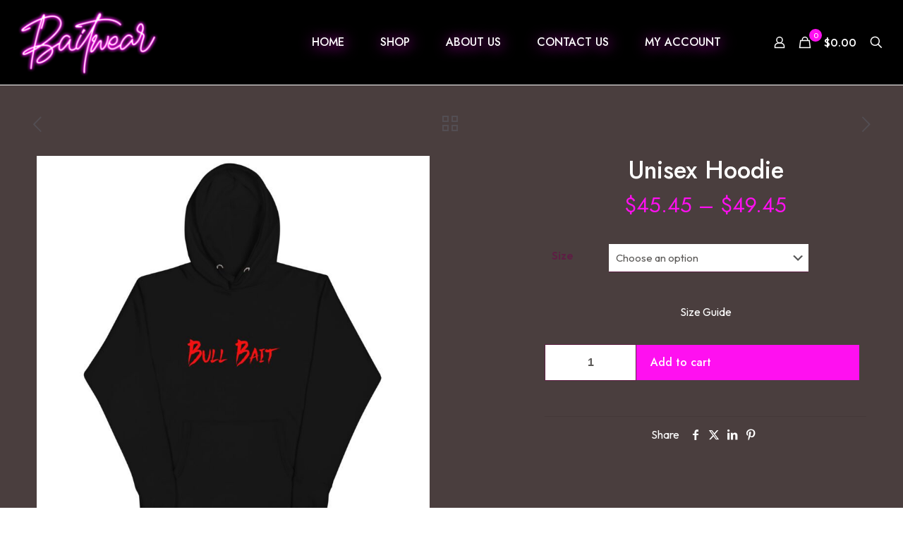

--- FILE ---
content_type: text/html; charset=UTF-8
request_url: https://www.baitwearclothing.com/product/unisex-hoodie/
body_size: 77737
content:
<!DOCTYPE html>
<html lang="en" class="no-js " >

<head><meta charset="UTF-8" /><script>if(navigator.userAgent.match(/MSIE|Internet Explorer/i)||navigator.userAgent.match(/Trident\/7\..*?rv:11/i)){var href=document.location.href;if(!href.match(/[?&]nowprocket/)){if(href.indexOf("?")==-1){if(href.indexOf("#")==-1){document.location.href=href+"?nowprocket=1"}else{document.location.href=href.replace("#","?nowprocket=1#")}}else{if(href.indexOf("#")==-1){document.location.href=href+"&nowprocket=1"}else{document.location.href=href.replace("#","&nowprocket=1#")}}}}</script><script>(()=>{class RocketLazyLoadScripts{constructor(){this.v="1.2.5.1",this.triggerEvents=["keydown","mousedown","mousemove","touchmove","touchstart","touchend","wheel"],this.userEventHandler=this.t.bind(this),this.touchStartHandler=this.i.bind(this),this.touchMoveHandler=this.o.bind(this),this.touchEndHandler=this.h.bind(this),this.clickHandler=this.u.bind(this),this.interceptedClicks=[],this.interceptedClickListeners=[],this.l(this),window.addEventListener("pageshow",(t=>{this.persisted=t.persisted,this.everythingLoaded&&this.m()})),document.addEventListener("DOMContentLoaded",(()=>{this.p()})),this.delayedScripts={normal:[],async:[],defer:[]},this.trash=[],this.allJQueries=[]}k(t){document.hidden?t.t():(this.triggerEvents.forEach((e=>window.addEventListener(e,t.userEventHandler,{passive:!0}))),window.addEventListener("touchstart",t.touchStartHandler,{passive:!0}),window.addEventListener("mousedown",t.touchStartHandler),document.addEventListener("visibilitychange",t.userEventHandler))}_(){this.triggerEvents.forEach((t=>window.removeEventListener(t,this.userEventHandler,{passive:!0}))),document.removeEventListener("visibilitychange",this.userEventHandler)}i(t){"HTML"!==t.target.tagName&&(window.addEventListener("touchend",this.touchEndHandler),window.addEventListener("mouseup",this.touchEndHandler),window.addEventListener("touchmove",this.touchMoveHandler,{passive:!0}),window.addEventListener("mousemove",this.touchMoveHandler),t.target.addEventListener("click",this.clickHandler),this.L(t.target,!0),this.M(t.target,"onclick","rocket-onclick"),this.C())}o(t){window.removeEventListener("touchend",this.touchEndHandler),window.removeEventListener("mouseup",this.touchEndHandler),window.removeEventListener("touchmove",this.touchMoveHandler,{passive:!0}),window.removeEventListener("mousemove",this.touchMoveHandler),t.target.removeEventListener("click",this.clickHandler),this.L(t.target,!1),this.M(t.target,"rocket-onclick","onclick"),this.O()}h(){window.removeEventListener("touchend",this.touchEndHandler),window.removeEventListener("mouseup",this.touchEndHandler),window.removeEventListener("touchmove",this.touchMoveHandler,{passive:!0}),window.removeEventListener("mousemove",this.touchMoveHandler)}u(t){t.target.removeEventListener("click",this.clickHandler),this.L(t.target,!1),this.M(t.target,"rocket-onclick","onclick"),this.interceptedClicks.push(t),t.preventDefault(),t.stopPropagation(),t.stopImmediatePropagation(),this.O()}D(){window.removeEventListener("touchstart",this.touchStartHandler,{passive:!0}),window.removeEventListener("mousedown",this.touchStartHandler),this.interceptedClicks.forEach((t=>{t.target.dispatchEvent(new MouseEvent("click",{view:t.view,bubbles:!0,cancelable:!0}))}))}l(t){EventTarget.prototype.addEventListenerBase=EventTarget.prototype.addEventListener,EventTarget.prototype.addEventListener=function(e,i,o){"click"!==e||t.windowLoaded||i===t.clickHandler||t.interceptedClickListeners.push({target:this,func:i,options:o}),(this||window).addEventListenerBase(e,i,o)}}L(t,e){this.interceptedClickListeners.forEach((i=>{i.target===t&&(e?t.removeEventListener("click",i.func,i.options):t.addEventListener("click",i.func,i.options))})),t.parentNode!==document.documentElement&&this.L(t.parentNode,e)}S(){return new Promise((t=>{this.T?this.O=t:t()}))}C(){this.T=!0}O(){this.T=!1}M(t,e,i){t.hasAttribute&&t.hasAttribute(e)&&(event.target.setAttribute(i,event.target.getAttribute(e)),event.target.removeAttribute(e))}t(){this._(this),"loading"===document.readyState?document.addEventListener("DOMContentLoaded",this.R.bind(this)):this.R()}p(){let t=[];document.querySelectorAll("script[type=rocketlazyloadscript][data-rocket-src]").forEach((e=>{let i=e.getAttribute("data-rocket-src");if(i&&0!==i.indexOf("data:")){0===i.indexOf("//")&&(i=location.protocol+i);try{const o=new URL(i).origin;o!==location.origin&&t.push({src:o,crossOrigin:e.crossOrigin||"module"===e.getAttribute("data-rocket-type")})}catch(t){}}})),t=[...new Map(t.map((t=>[JSON.stringify(t),t]))).values()],this.j(t,"preconnect")}async R(){this.lastBreath=Date.now(),this.P(this),this.F(this),this.q(),this.A(),this.I(),await this.U(this.delayedScripts.normal),await this.U(this.delayedScripts.defer),await this.U(this.delayedScripts.async);try{await this.W(),await this.H(this),await this.J()}catch(t){console.error(t)}window.dispatchEvent(new Event("rocket-allScriptsLoaded")),this.everythingLoaded=!0,this.S().then((()=>{this.D()})),this.N()}A(){document.querySelectorAll("script[type=rocketlazyloadscript]").forEach((t=>{t.hasAttribute("data-rocket-src")?t.hasAttribute("async")&&!1!==t.async?this.delayedScripts.async.push(t):t.hasAttribute("defer")&&!1!==t.defer||"module"===t.getAttribute("data-rocket-type")?this.delayedScripts.defer.push(t):this.delayedScripts.normal.push(t):this.delayedScripts.normal.push(t)}))}async B(t){if(await this.G(),!0!==t.noModule||!("noModule"in HTMLScriptElement.prototype))return new Promise((e=>{let i;function o(){(i||t).setAttribute("data-rocket-status","executed"),e()}try{if(navigator.userAgent.indexOf("Firefox/")>0||""===navigator.vendor)i=document.createElement("script"),[...t.attributes].forEach((t=>{let e=t.nodeName;"type"!==e&&("data-rocket-type"===e&&(e="type"),"data-rocket-src"===e&&(e="src"),i.setAttribute(e,t.nodeValue))})),t.text&&(i.text=t.text),i.hasAttribute("src")?(i.addEventListener("load",o),i.addEventListener("error",(function(){i.setAttribute("data-rocket-status","failed"),e()})),setTimeout((()=>{i.isConnected||e()}),1)):(i.text=t.text,o()),t.parentNode.replaceChild(i,t);else{const i=t.getAttribute("data-rocket-type"),n=t.getAttribute("data-rocket-src");i?(t.type=i,t.removeAttribute("data-rocket-type")):t.removeAttribute("type"),t.addEventListener("load",o),t.addEventListener("error",(function(){t.setAttribute("data-rocket-status","failed"),e()})),n?(t.removeAttribute("data-rocket-src"),t.src=n):t.src="data:text/javascript;base64,"+window.btoa(unescape(encodeURIComponent(t.text)))}}catch(i){t.setAttribute("data-rocket-status","failed"),e()}}));t.setAttribute("data-rocket-status","skipped")}async U(t){const e=t.shift();return e&&e.isConnected?(await this.B(e),this.U(t)):Promise.resolve()}I(){this.j([...this.delayedScripts.normal,...this.delayedScripts.defer,...this.delayedScripts.async],"preload")}j(t,e){var i=document.createDocumentFragment();t.forEach((t=>{const o=t.getAttribute&&t.getAttribute("data-rocket-src")||t.src;if(o){const n=document.createElement("link");n.href=o,n.rel=e,"preconnect"!==e&&(n.as="script"),t.getAttribute&&"module"===t.getAttribute("data-rocket-type")&&(n.crossOrigin=!0),t.crossOrigin&&(n.crossOrigin=t.crossOrigin),t.integrity&&(n.integrity=t.integrity),i.appendChild(n),this.trash.push(n)}})),document.head.appendChild(i)}P(t){let e={};function i(i,o){return e[o].eventsToRewrite.indexOf(i)>=0&&!t.everythingLoaded?"rocket-"+i:i}function o(t,o){!function(t){e[t]||(e[t]={originalFunctions:{add:t.addEventListener,remove:t.removeEventListener},eventsToRewrite:[]},t.addEventListener=function(){arguments[0]=i(arguments[0],t),e[t].originalFunctions.add.apply(t,arguments)},t.removeEventListener=function(){arguments[0]=i(arguments[0],t),e[t].originalFunctions.remove.apply(t,arguments)})}(t),e[t].eventsToRewrite.push(o)}function n(e,i){let o=e[i];e[i]=null,Object.defineProperty(e,i,{get:()=>o||function(){},set(n){t.everythingLoaded?o=n:e["rocket"+i]=o=n}})}o(document,"DOMContentLoaded"),o(window,"DOMContentLoaded"),o(window,"load"),o(window,"pageshow"),o(document,"readystatechange"),n(document,"onreadystatechange"),n(window,"onload"),n(window,"onpageshow")}F(t){let e;function i(e){return t.everythingLoaded?e:e.split(" ").map((t=>"load"===t||0===t.indexOf("load.")?"rocket-jquery-load":t)).join(" ")}function o(o){if(o&&o.fn&&!t.allJQueries.includes(o)){o.fn.ready=o.fn.init.prototype.ready=function(e){return t.domReadyFired?e.bind(document)(o):document.addEventListener("rocket-DOMContentLoaded",(()=>e.bind(document)(o))),o([])};const e=o.fn.on;o.fn.on=o.fn.init.prototype.on=function(){return this[0]===window&&("string"==typeof arguments[0]||arguments[0]instanceof String?arguments[0]=i(arguments[0]):"object"==typeof arguments[0]&&Object.keys(arguments[0]).forEach((t=>{const e=arguments[0][t];delete arguments[0][t],arguments[0][i(t)]=e}))),e.apply(this,arguments),this},t.allJQueries.push(o)}e=o}o(window.jQuery),Object.defineProperty(window,"jQuery",{get:()=>e,set(t){o(t)}})}async H(t){const e=document.querySelector("script[data-webpack]");e&&(await async function(){return new Promise((t=>{e.addEventListener("load",t),e.addEventListener("error",t)}))}(),await t.K(),await t.H(t))}async W(){this.domReadyFired=!0,await this.G(),document.dispatchEvent(new Event("rocket-readystatechange")),await this.G(),document.rocketonreadystatechange&&document.rocketonreadystatechange(),await this.G(),document.dispatchEvent(new Event("rocket-DOMContentLoaded")),await this.G(),window.dispatchEvent(new Event("rocket-DOMContentLoaded"))}async J(){await this.G(),document.dispatchEvent(new Event("rocket-readystatechange")),await this.G(),document.rocketonreadystatechange&&document.rocketonreadystatechange(),await this.G(),window.dispatchEvent(new Event("rocket-load")),await this.G(),window.rocketonload&&window.rocketonload(),await this.G(),this.allJQueries.forEach((t=>t(window).trigger("rocket-jquery-load"))),await this.G();const t=new Event("rocket-pageshow");t.persisted=this.persisted,window.dispatchEvent(t),await this.G(),window.rocketonpageshow&&window.rocketonpageshow({persisted:this.persisted}),this.windowLoaded=!0}m(){document.onreadystatechange&&document.onreadystatechange(),window.onload&&window.onload(),window.onpageshow&&window.onpageshow({persisted:this.persisted})}q(){const t=new Map;document.write=document.writeln=function(e){const i=document.currentScript;i||console.error("WPRocket unable to document.write this: "+e);const o=document.createRange(),n=i.parentElement;let s=t.get(i);void 0===s&&(s=i.nextSibling,t.set(i,s));const c=document.createDocumentFragment();o.setStart(c,0),c.appendChild(o.createContextualFragment(e)),n.insertBefore(c,s)}}async G(){Date.now()-this.lastBreath>45&&(await this.K(),this.lastBreath=Date.now())}async K(){return document.hidden?new Promise((t=>setTimeout(t))):new Promise((t=>requestAnimationFrame(t)))}N(){this.trash.forEach((t=>t.remove()))}static run(){const t=new RocketLazyLoadScripts;t.k(t)}}RocketLazyLoadScripts.run()})();</script>


<link rel="alternate" hreflang="en" href="https://www.baitwearclothing.com/product/unisex-hoodie/"/>
<title>Unisex Hoodie &#8211; Bait Wear Clothing</title>
<meta name='robots' content='max-image-preview:large' />
<meta name="format-detection" content="telephone=no">
<meta name="viewport" content="width=device-width, initial-scale=1, maximum-scale=1" />
<link rel="shortcut icon" href="https://www.baitwearclothing.com/wp-content/uploads/2023/04/Baitwear-Neon-Whitout-BG-1-e1682542311822.png" type="image/x-icon" />
<meta name="theme-color" content="#ffffff" media="(prefers-color-scheme: light)">
<meta name="theme-color" content="#ffffff" media="(prefers-color-scheme: dark)">
<link rel='dns-prefetch' href='//fonts.googleapis.com' />
<link rel="alternate" type="application/rss+xml" title="Bait Wear Clothing &raquo; Feed" href="https://www.baitwearclothing.com/feed/" />
<link rel="alternate" type="application/rss+xml" title="Bait Wear Clothing &raquo; Comments Feed" href="https://www.baitwearclothing.com/comments/feed/" />
<link rel="alternate" type="application/rss+xml" title="Bait Wear Clothing &raquo; Unisex Hoodie Comments Feed" href="https://www.baitwearclothing.com/product/unisex-hoodie/feed/" />
<script type="rocketlazyloadscript" data-rocket-type="text/javascript">
/* <![CDATA[ */
window._wpemojiSettings = {"baseUrl":"https:\/\/s.w.org\/images\/core\/emoji\/15.0.3\/72x72\/","ext":".png","svgUrl":"https:\/\/s.w.org\/images\/core\/emoji\/15.0.3\/svg\/","svgExt":".svg","source":{"concatemoji":"https:\/\/www.baitwearclothing.com\/wp-includes\/js\/wp-emoji-release.min.js?ver=6.5.7"}};
/*! This file is auto-generated */
!function(i,n){var o,s,e;function c(e){try{var t={supportTests:e,timestamp:(new Date).valueOf()};sessionStorage.setItem(o,JSON.stringify(t))}catch(e){}}function p(e,t,n){e.clearRect(0,0,e.canvas.width,e.canvas.height),e.fillText(t,0,0);var t=new Uint32Array(e.getImageData(0,0,e.canvas.width,e.canvas.height).data),r=(e.clearRect(0,0,e.canvas.width,e.canvas.height),e.fillText(n,0,0),new Uint32Array(e.getImageData(0,0,e.canvas.width,e.canvas.height).data));return t.every(function(e,t){return e===r[t]})}function u(e,t,n){switch(t){case"flag":return n(e,"\ud83c\udff3\ufe0f\u200d\u26a7\ufe0f","\ud83c\udff3\ufe0f\u200b\u26a7\ufe0f")?!1:!n(e,"\ud83c\uddfa\ud83c\uddf3","\ud83c\uddfa\u200b\ud83c\uddf3")&&!n(e,"\ud83c\udff4\udb40\udc67\udb40\udc62\udb40\udc65\udb40\udc6e\udb40\udc67\udb40\udc7f","\ud83c\udff4\u200b\udb40\udc67\u200b\udb40\udc62\u200b\udb40\udc65\u200b\udb40\udc6e\u200b\udb40\udc67\u200b\udb40\udc7f");case"emoji":return!n(e,"\ud83d\udc26\u200d\u2b1b","\ud83d\udc26\u200b\u2b1b")}return!1}function f(e,t,n){var r="undefined"!=typeof WorkerGlobalScope&&self instanceof WorkerGlobalScope?new OffscreenCanvas(300,150):i.createElement("canvas"),a=r.getContext("2d",{willReadFrequently:!0}),o=(a.textBaseline="top",a.font="600 32px Arial",{});return e.forEach(function(e){o[e]=t(a,e,n)}),o}function t(e){var t=i.createElement("script");t.src=e,t.defer=!0,i.head.appendChild(t)}"undefined"!=typeof Promise&&(o="wpEmojiSettingsSupports",s=["flag","emoji"],n.supports={everything:!0,everythingExceptFlag:!0},e=new Promise(function(e){i.addEventListener("DOMContentLoaded",e,{once:!0})}),new Promise(function(t){var n=function(){try{var e=JSON.parse(sessionStorage.getItem(o));if("object"==typeof e&&"number"==typeof e.timestamp&&(new Date).valueOf()<e.timestamp+604800&&"object"==typeof e.supportTests)return e.supportTests}catch(e){}return null}();if(!n){if("undefined"!=typeof Worker&&"undefined"!=typeof OffscreenCanvas&&"undefined"!=typeof URL&&URL.createObjectURL&&"undefined"!=typeof Blob)try{var e="postMessage("+f.toString()+"("+[JSON.stringify(s),u.toString(),p.toString()].join(",")+"));",r=new Blob([e],{type:"text/javascript"}),a=new Worker(URL.createObjectURL(r),{name:"wpTestEmojiSupports"});return void(a.onmessage=function(e){c(n=e.data),a.terminate(),t(n)})}catch(e){}c(n=f(s,u,p))}t(n)}).then(function(e){for(var t in e)n.supports[t]=e[t],n.supports.everything=n.supports.everything&&n.supports[t],"flag"!==t&&(n.supports.everythingExceptFlag=n.supports.everythingExceptFlag&&n.supports[t]);n.supports.everythingExceptFlag=n.supports.everythingExceptFlag&&!n.supports.flag,n.DOMReady=!1,n.readyCallback=function(){n.DOMReady=!0}}).then(function(){return e}).then(function(){var e;n.supports.everything||(n.readyCallback(),(e=n.source||{}).concatemoji?t(e.concatemoji):e.wpemoji&&e.twemoji&&(t(e.twemoji),t(e.wpemoji)))}))}((window,document),window._wpemojiSettings);
/* ]]> */
</script>
<link data-minify="1" rel='stylesheet' id='wc-stripe-blocks-checkout-style-css' href='https://www.baitwearclothing.com/wp-content/cache/min/1/wp-content/plugins/woocommerce-gateway-stripe/build/upe_blocks.css?ver=1728321120' type='text/css' media='all' />
<link data-minify="1" rel='stylesheet' id='hfe-widgets-style-css' href='https://www.baitwearclothing.com/wp-content/cache/min/1/wp-content/plugins/header-footer-elementor/inc/widgets-css/frontend.css?ver=1728321120' type='text/css' media='all' />
<style id='wp-emoji-styles-inline-css' type='text/css'>

	img.wp-smiley, img.emoji {
		display: inline !important;
		border: none !important;
		box-shadow: none !important;
		height: 1em !important;
		width: 1em !important;
		margin: 0 0.07em !important;
		vertical-align: -0.1em !important;
		background: none !important;
		padding: 0 !important;
	}
</style>
<link data-minify="1" rel='stylesheet' id='formcraft-common-css' href='https://www.baitwearclothing.com/wp-content/cache/min/1/wp-content/plugins/formcraft3/dist/formcraft-common.css?ver=1728321120' type='text/css' media='all' />
<link data-minify="1" rel='stylesheet' id='formcraft-form-css' href='https://www.baitwearclothing.com/wp-content/cache/min/1/wp-content/plugins/formcraft3/dist/form.css?ver=1728321120' type='text/css' media='all' />
<link rel='stylesheet' id='photoswipe-css' href='https://www.baitwearclothing.com/wp-content/plugins/woocommerce/assets/css/photoswipe/photoswipe.min.css?ver=9.3.3' type='text/css' media='all' />
<link rel='stylesheet' id='photoswipe-default-skin-css' href='https://www.baitwearclothing.com/wp-content/plugins/woocommerce/assets/css/photoswipe/default-skin/default-skin.min.css?ver=9.3.3' type='text/css' media='all' />
<link data-minify="1" rel='stylesheet' id='woocommerce-layout-css' href='https://www.baitwearclothing.com/wp-content/cache/min/1/wp-content/plugins/woocommerce/assets/css/woocommerce-layout.css?ver=1728321121' type='text/css' media='all' />
<link data-minify="1" rel='stylesheet' id='woocommerce-smallscreen-css' href='https://www.baitwearclothing.com/wp-content/cache/min/1/wp-content/plugins/woocommerce/assets/css/woocommerce-smallscreen.css?ver=1728321121' type='text/css' media='only screen and (max-width: 768px)' />
<link data-minify="1" rel='stylesheet' id='woocommerce-general-css' href='https://www.baitwearclothing.com/wp-content/cache/min/1/wp-content/plugins/woocommerce/assets/css/woocommerce.css?ver=1728321121' type='text/css' media='all' />
<style id='woocommerce-inline-inline-css' type='text/css'>
.woocommerce form .form-row .required { visibility: visible; }
</style>
<link data-minify="1" rel='stylesheet' id='hfe-style-css' href='https://www.baitwearclothing.com/wp-content/cache/min/1/wp-content/plugins/header-footer-elementor/assets/css/header-footer-elementor.css?ver=1728321121' type='text/css' media='all' />
<link data-minify="1" rel='stylesheet' id='elementor-icons-css' href='https://www.baitwearclothing.com/wp-content/cache/min/1/wp-content/plugins/elementor/assets/lib/eicons/css/elementor-icons.min.css?ver=1728321121' type='text/css' media='all' />
<link rel='stylesheet' id='elementor-frontend-css' href='https://www.baitwearclothing.com/wp-content/plugins/elementor/assets/css/frontend.min.css?ver=3.24.5' type='text/css' media='all' />
<link data-minify="1" rel='stylesheet' id='swiper-css' href='https://www.baitwearclothing.com/wp-content/cache/min/1/wp-content/plugins/elementor/assets/lib/swiper/v8/css/swiper.min.css?ver=1728321121' type='text/css' media='all' />
<link rel='stylesheet' id='e-swiper-css' href='https://www.baitwearclothing.com/wp-content/plugins/elementor/assets/css/conditionals/e-swiper.min.css?ver=3.24.5' type='text/css' media='all' />
<link rel='stylesheet' id='elementor-post-809-css' href='https://www.baitwearclothing.com/wp-content/uploads/elementor/css/post-809.css?ver=1728321113' type='text/css' media='all' />
<link data-minify="1" rel='stylesheet' id='font-awesome-5-all-css' href='https://www.baitwearclothing.com/wp-content/cache/min/1/wp-content/plugins/elementor/assets/lib/font-awesome/css/all.min.css?ver=1728321121' type='text/css' media='all' />
<link rel='stylesheet' id='font-awesome-4-shim-css' href='https://www.baitwearclothing.com/wp-content/plugins/elementor/assets/lib/font-awesome/css/v4-shims.min.css?ver=3.24.5' type='text/css' media='all' />
<link rel='stylesheet' id='elementor-post-1017-css' href='https://www.baitwearclothing.com/wp-content/uploads/elementor/css/post-1017.css?ver=1728321117' type='text/css' media='all' />
<link data-minify="1" rel='stylesheet' id='printful-product-size-guide-css' href='https://www.baitwearclothing.com/wp-content/cache/min/1/wp-content/plugins/printful-shipping-for-woocommerce/assets/css/size-guide.css?ver=1728321121' type='text/css' media='all' />
<link data-minify="1" rel='stylesheet' id='WCPAY_EXPRESS_CHECKOUT_ECE-css' href='https://www.baitwearclothing.com/wp-content/cache/min/1/wp-content/plugins/woocommerce-payments/dist/payment-request.css?ver=1728321121' type='text/css' media='all' />
<link data-minify="1" rel='stylesheet' id='mfn-be-css' href='https://www.baitwearclothing.com/wp-content/cache/min/1/wp-content/themes/betheme/css/be.css?ver=1728321216' type='text/css' media='all' />
<link rel='stylesheet' id='mfn-animations-css' href='https://www.baitwearclothing.com/wp-content/themes/betheme/assets/animations/animations.min.css?ver=27.4.1' type='text/css' media='all' />
<link data-minify="1" rel='stylesheet' id='mfn-font-awesome-css' href='https://www.baitwearclothing.com/wp-content/cache/min/1/wp-content/themes/betheme/fonts/fontawesome/fontawesome.css?ver=1728321217' type='text/css' media='all' />
<link rel='stylesheet' id='mfn-jplayer-css' href='https://www.baitwearclothing.com/wp-content/themes/betheme/assets/jplayer/css/jplayer.blue.monday.min.css?ver=27.4.1' type='text/css' media='all' />
<link data-minify="1" rel='stylesheet' id='mfn-responsive-css' href='https://www.baitwearclothing.com/wp-content/cache/min/1/wp-content/themes/betheme/css/responsive.css?ver=1728321219' type='text/css' media='all' />
<link rel='stylesheet' id='mfn-fonts-css' href='https://fonts.googleapis.com/css?family=Outfit%3A1%2C400%2C500%2C600%7CJost%3A1%2C400%2C500%2C600&#038;display=swap&#038;ver=6.5.7' type='text/css' media='all' />
<link rel='stylesheet' id='mfn-font-button-css' href='https://fonts.googleapis.com/css?family=Jost%3A400%2C500&#038;display=swap&#038;ver=6.5.7' type='text/css' media='all' />
<link data-minify="1" rel='stylesheet' id='mfn-woo-css' href='https://www.baitwearclothing.com/wp-content/cache/min/1/wp-content/themes/betheme/css/woocommerce.css?ver=1728321224' type='text/css' media='all' />
<style id='mfn-dynamic-inline-css' type='text/css'>
html{background-color:#ffffff}#Wrapper,#Content,.mfn-popup .mfn-popup-content,.mfn-off-canvas-sidebar .mfn-off-canvas-content-wrapper,.mfn-cart-holder,.mfn-header-login,#Top_bar .search_wrapper,#Top_bar .top_bar_right .mfn-live-search-box,.column_livesearch .mfn-live-search-wrapper,.column_livesearch .mfn-live-search-box{background-color:#f8f4f3}.layout-boxed.mfn-bebuilder-header.mfn-ui #Wrapper .mfn-only-sample-content{background-color:#f8f4f3}body:not(.template-slider) #Header{min-height:0px}body.header-below:not(.template-slider) #Header{padding-top:0px}#Footer .widgets_wrapper{padding:70px 0}.elementor-page.elementor-default #Content .the_content .section_wrapper{max-width:100%}.elementor-page.elementor-default #Content .section.the_content{width:100%}.elementor-page.elementor-default #Content .section_wrapper .the_content_wrapper{margin-left:0;margin-right:0;width:100%}body,button,span.date_label,.timeline_items li h3 span,input[type="submit"],input[type="reset"],input[type="button"],input[type="date"],input[type="text"],input[type="password"],input[type="tel"],input[type="email"],input[type="url"],textarea,select,.offer_li .title h3,.mfn-menu-item-megamenu{font-family:"Outfit",-apple-system,BlinkMacSystemFont,"Segoe UI",Roboto,Oxygen-Sans,Ubuntu,Cantarell,"Helvetica Neue",sans-serif}#menu > ul > li > a,a.action_button,#overlay-menu ul li a{font-family:"Jost",-apple-system,BlinkMacSystemFont,"Segoe UI",Roboto,Oxygen-Sans,Ubuntu,Cantarell,"Helvetica Neue",sans-serif}#Subheader .title{font-family:"Jost",-apple-system,BlinkMacSystemFont,"Segoe UI",Roboto,Oxygen-Sans,Ubuntu,Cantarell,"Helvetica Neue",sans-serif}h1,h2,h3,h4,.text-logo #logo{font-family:"Jost",-apple-system,BlinkMacSystemFont,"Segoe UI",Roboto,Oxygen-Sans,Ubuntu,Cantarell,"Helvetica Neue",sans-serif}h5,h6{font-family:"Outfit",-apple-system,BlinkMacSystemFont,"Segoe UI",Roboto,Oxygen-Sans,Ubuntu,Cantarell,"Helvetica Neue",sans-serif}blockquote{font-family:"Jost",-apple-system,BlinkMacSystemFont,"Segoe UI",Roboto,Oxygen-Sans,Ubuntu,Cantarell,"Helvetica Neue",sans-serif}.chart_box .chart .num,.counter .desc_wrapper .number-wrapper,.how_it_works .image .number,.pricing-box .plan-header .price,.quick_fact .number-wrapper,.woocommerce .product div.entry-summary .price{font-family:"Jost",-apple-system,BlinkMacSystemFont,"Segoe UI",Roboto,Oxygen-Sans,Ubuntu,Cantarell,"Helvetica Neue",sans-serif}body,.mfn-menu-item-megamenu{font-size:16px;line-height:21px;font-weight:400;letter-spacing:0px}.big{font-size:16px;line-height:24px;font-weight:600;letter-spacing:0px}#menu > ul > li > a,a.action_button,#overlay-menu ul li a{font-size:14px;font-weight:500;letter-spacing:0px}#overlay-menu ul li a{line-height:21px}#Subheader .title{font-size:67px;line-height:70px;font-weight:500;letter-spacing:0px}h1,.text-logo #logo{font-size:67px;line-height:70px;font-weight:500;letter-spacing:0px}h2{font-size:50px;line-height:56px;font-weight:500;letter-spacing:-2px}h3,.woocommerce ul.products li.product h3,.woocommerce #customer_login h2{font-size:38px;line-height:48px;font-weight:500;letter-spacing:-1px}h4,.woocommerce .woocommerce-order-details__title,.woocommerce .wc-bacs-bank-details-heading,.woocommerce .woocommerce-customer-details h2{font-size:28px;line-height:36px;font-weight:400;letter-spacing:0px}h5{font-size:21px;line-height:28px;font-weight:400;letter-spacing:0px}h6{font-size:12px;line-height:16px;font-weight:600;letter-spacing:0px}#Intro .intro-title{font-size:67px;line-height:70px;font-weight:500;letter-spacing:0px}@media only screen and (min-width:768px) and (max-width:959px){body,.mfn-menu-item-megamenu{font-size:14px;line-height:19px;font-weight:400;letter-spacing:0px}.big{font-size:14px;line-height:20px;font-weight:600;letter-spacing:0px}#menu > ul > li > a,a.action_button,#overlay-menu ul li a{font-size:14px;font-weight:500;letter-spacing:0px}#overlay-menu ul li a{line-height:21px}#Subheader .title{font-size:54px;line-height:56px;font-weight:500;letter-spacing:0px}h1,.text-logo #logo{font-size:54px;line-height:56px;font-weight:500;letter-spacing:0px}h2{font-size:43px;line-height:48px;font-weight:500;letter-spacing:-1px}h3,.woocommerce ul.products li.product h3,.woocommerce #customer_login h2{font-size:30px;line-height:38px;font-weight:500;letter-spacing:-1px}h4,.woocommerce .woocommerce-order-details__title,.woocommerce .wc-bacs-bank-details-heading,.woocommerce .woocommerce-customer-details h2{font-size:22px;line-height:29px;font-weight:400;letter-spacing:0px}h5{font-size:17px;line-height:22px;font-weight:400;letter-spacing:0px}h6{font-size:10px;line-height:13px;font-weight:600;letter-spacing:0px}#Intro .intro-title{font-size:54px;line-height:56px;font-weight:500;letter-spacing:0px}blockquote{font-size:15px}.chart_box .chart .num{font-size:45px;line-height:45px}.counter .desc_wrapper .number-wrapper{font-size:45px;line-height:45px}.counter .desc_wrapper .title{font-size:14px;line-height:18px}.faq .question .title{font-size:14px}.fancy_heading .title{font-size:38px;line-height:38px}.offer .offer_li .desc_wrapper .title h3{font-size:32px;line-height:32px}.offer_thumb_ul li.offer_thumb_li .desc_wrapper .title h3{font-size:32px;line-height:32px}.pricing-box .plan-header h2{font-size:27px;line-height:27px}.pricing-box .plan-header .price > span{font-size:40px;line-height:40px}.pricing-box .plan-header .price sup.currency{font-size:18px;line-height:18px}.pricing-box .plan-header .price sup.period{font-size:14px;line-height:14px}.quick_fact .number-wrapper{font-size:80px;line-height:80px}.trailer_box .desc h2{font-size:27px;line-height:27px}.widget > h3{font-size:17px;line-height:20px}}@media only screen and (min-width:480px) and (max-width:767px){body,.mfn-menu-item-megamenu{font-size:12px;line-height:15px;font-weight:400;letter-spacing:0px}.big{font-size:10px;line-height:14px;font-weight:600;letter-spacing:0px}#menu > ul > li > a,a.action_button,#overlay-menu ul li a{font-size:10px;font-weight:500;letter-spacing:0px}#overlay-menu ul li a{line-height:15px}#Subheader .title{font-size:40px;line-height:42px;font-weight:500;letter-spacing:0px}h1,.text-logo #logo{font-size:40px;line-height:42px;font-weight:500;letter-spacing:0px}h2{font-size:30px;line-height:34px;font-weight:500;letter-spacing:-1px}h3,.woocommerce ul.products li.product h3,.woocommerce #customer_login h2{font-size:23px;line-height:29px;font-weight:500;letter-spacing:-1px}h4,.woocommerce .woocommerce-order-details__title,.woocommerce .wc-bacs-bank-details-heading,.woocommerce .woocommerce-customer-details h2{font-size:17px;line-height:22px;font-weight:400;letter-spacing:0px}h5{font-size:13px;line-height:17px;font-weight:400;letter-spacing:0px}h6{font-size:10px;line-height:14px;font-weight:600;letter-spacing:0px}#Intro .intro-title{font-size:40px;line-height:42px;font-weight:500;letter-spacing:0px}blockquote{font-size:14px}.chart_box .chart .num{font-size:40px;line-height:40px}.counter .desc_wrapper .number-wrapper{font-size:40px;line-height:40px}.counter .desc_wrapper .title{font-size:13px;line-height:16px}.faq .question .title{font-size:13px}.fancy_heading .title{font-size:34px;line-height:34px}.offer .offer_li .desc_wrapper .title h3{font-size:28px;line-height:28px}.offer_thumb_ul li.offer_thumb_li .desc_wrapper .title h3{font-size:28px;line-height:28px}.pricing-box .plan-header h2{font-size:24px;line-height:24px}.pricing-box .plan-header .price > span{font-size:34px;line-height:34px}.pricing-box .plan-header .price sup.currency{font-size:16px;line-height:16px}.pricing-box .plan-header .price sup.period{font-size:13px;line-height:13px}.quick_fact .number-wrapper{font-size:70px;line-height:70px}.trailer_box .desc h2{font-size:24px;line-height:24px}.widget > h3{font-size:16px;line-height:19px}}@media only screen and (max-width:479px){body,.mfn-menu-item-megamenu{font-size:12px;line-height:15px;font-weight:400;letter-spacing:0px}.big{font-size:10px;line-height:14px;font-weight:600;letter-spacing:0px}#menu > ul > li > a,a.action_button,#overlay-menu ul li a{font-size:10px;font-weight:500;letter-spacing:0px}#overlay-menu ul li a{line-height:15px}#Subheader .title{font-size:40px;line-height:42px;font-weight:500;letter-spacing:0px}h1,.text-logo #logo{font-size:40px;line-height:42px;font-weight:500;letter-spacing:0px}h2{font-size:30px;line-height:34px;font-weight:500;letter-spacing:-1px}h3,.woocommerce ul.products li.product h3,.woocommerce #customer_login h2{font-size:23px;line-height:29px;font-weight:500;letter-spacing:-1px}h4,.woocommerce .woocommerce-order-details__title,.woocommerce .wc-bacs-bank-details-heading,.woocommerce .woocommerce-customer-details h2{font-size:17px;line-height:22px;font-weight:400;letter-spacing:0px}h5{font-size:13px;line-height:17px;font-weight:400;letter-spacing:0px}h6{font-size:10px;line-height:14px;font-weight:600;letter-spacing:0px}#Intro .intro-title{font-size:40px;line-height:42px;font-weight:500;letter-spacing:0px}blockquote{font-size:13px}.chart_box .chart .num{font-size:35px;line-height:35px}.counter .desc_wrapper .number-wrapper{font-size:35px;line-height:35px}.counter .desc_wrapper .title{font-size:13px;line-height:26px}.faq .question .title{font-size:13px}.fancy_heading .title{font-size:30px;line-height:30px}.offer .offer_li .desc_wrapper .title h3{font-size:26px;line-height:26px}.offer_thumb_ul li.offer_thumb_li .desc_wrapper .title h3{font-size:26px;line-height:26px}.pricing-box .plan-header h2{font-size:21px;line-height:21px}.pricing-box .plan-header .price > span{font-size:32px;line-height:32px}.pricing-box .plan-header .price sup.currency{font-size:14px;line-height:14px}.pricing-box .plan-header .price sup.period{font-size:13px;line-height:13px}.quick_fact .number-wrapper{font-size:60px;line-height:60px}.trailer_box .desc h2{font-size:21px;line-height:21px}.widget > h3{font-size:15px;line-height:18px}}.with_aside .sidebar.columns{width:23%}.with_aside .sections_group{width:77%}.aside_both .sidebar.columns{width:18%}.aside_both .sidebar.sidebar-1{margin-left:-82%}.aside_both .sections_group{width:64%;margin-left:18%}@media only screen and (min-width:1240px){#Wrapper,.with_aside .content_wrapper{max-width:1220px}body.layout-boxed.mfn-header-scrolled .mfn-header-tmpl.mfn-sticky-layout-width{max-width:1220px;left:0;right:0;margin-left:auto;margin-right:auto}body.layout-boxed:not(.mfn-header-scrolled) .mfn-header-tmpl.mfn-header-layout-width,body.layout-boxed .mfn-header-tmpl.mfn-header-layout-width:not(.mfn-hasSticky){max-width:1220px;left:0;right:0;margin-left:auto;margin-right:auto}body.layout-boxed.mfn-bebuilder-header.mfn-ui .mfn-only-sample-content{max-width:1220px;margin-left:auto;margin-right:auto}.section_wrapper,.container{max-width:1200px}.layout-boxed.header-boxed #Top_bar.is-sticky{max-width:1220px}}@media only screen and (max-width:767px){#Wrapper{max-width:calc(100% - 67px)}.content_wrapper .section_wrapper,.container,.four.columns .widget-area{max-width:550px !important;padding-left:33px;padding-right:33px}}  .button-default .button,.button-flat .button,.button-round .button{background-color:#f7f7f7;color:#747474}.button-stroke .button{border-color:#f7f7f7;color:#747474}.button-stroke .button:hover{background-color:#f7f7f7;color:#fff}.button-default .button_theme,.button-default button,.button-default input[type="button"],.button-default input[type="reset"],.button-default input[type="submit"],.button-flat .button_theme,.button-flat button,.button-flat input[type="button"],.button-flat input[type="reset"],.button-flat input[type="submit"],.button-round .button_theme,.button-round button,.button-round input[type="button"],.button-round input[type="reset"],.button-round input[type="submit"],.woocommerce #respond input#submit,.woocommerce a.button:not(.default),.woocommerce button.button,.woocommerce input.button,.woocommerce #respond input#submit:hover,.woocommerce a.button:hover,.woocommerce button.button:hover,.woocommerce input.button:hover{color:#ffffff}.button-default #respond input#submit.alt.disabled,.button-default #respond input#submit.alt.disabled:hover,.button-default #respond input#submit.alt:disabled,.button-default #respond input#submit.alt:disabled:hover,.button-default #respond input#submit.alt:disabled[disabled],.button-default #respond input#submit.alt:disabled[disabled]:hover,.button-default a.button.alt.disabled,.button-default a.button.alt.disabled:hover,.button-default a.button.alt:disabled,.button-default a.button.alt:disabled:hover,.button-default a.button.alt:disabled[disabled],.button-default a.button.alt:disabled[disabled]:hover,.button-default button.button.alt.disabled,.button-default button.button.alt.disabled:hover,.button-default button.button.alt:disabled,.button-default button.button.alt:disabled:hover,.button-default button.button.alt:disabled[disabled],.button-default button.button.alt:disabled[disabled]:hover,.button-default input.button.alt.disabled,.button-default input.button.alt.disabled:hover,.button-default input.button.alt:disabled,.button-default input.button.alt:disabled:hover,.button-default input.button.alt:disabled[disabled],.button-default input.button.alt:disabled[disabled]:hover,.button-default #respond input#submit.alt,.button-default a.button.alt,.button-default button.button.alt,.button-default input.button.alt,.button-default #respond input#submit.alt:hover,.button-default a.button.alt:hover,.button-default button.button.alt:hover,.button-default input.button.alt:hover,.button-flat #respond input#submit.alt.disabled,.button-flat #respond input#submit.alt.disabled:hover,.button-flat #respond input#submit.alt:disabled,.button-flat #respond input#submit.alt:disabled:hover,.button-flat #respond input#submit.alt:disabled[disabled],.button-flat #respond input#submit.alt:disabled[disabled]:hover,.button-flat a.button.alt.disabled,.button-flat a.button.alt.disabled:hover,.button-flat a.button.alt:disabled,.button-flat a.button.alt:disabled:hover,.button-flat a.button.alt:disabled[disabled],.button-flat a.button.alt:disabled[disabled]:hover,.button-flat button.button.alt.disabled,.button-flat button.button.alt.disabled:hover,.button-flat button.button.alt:disabled,.button-flat button.button.alt:disabled:hover,.button-flat button.button.alt:disabled[disabled],.button-flat button.button.alt:disabled[disabled]:hover,.button-flat input.button.alt.disabled,.button-flat input.button.alt.disabled:hover,.button-flat input.button.alt:disabled,.button-flat input.button.alt:disabled:hover,.button-flat input.button.alt:disabled[disabled],.button-flat input.button.alt:disabled[disabled]:hover,.button-flat #respond input#submit.alt,.button-flat a.button.alt,.button-flat button.button.alt,.button-flat input.button.alt,.button-flat #respond input#submit.alt:hover,.button-flat a.button.alt:hover,.button-flat button.button.alt:hover,.button-flat input.button.alt:hover,.button-round #respond input#submit.alt.disabled,.button-round #respond input#submit.alt.disabled:hover,.button-round #respond input#submit.alt:disabled,.button-round #respond input#submit.alt:disabled:hover,.button-round #respond input#submit.alt:disabled[disabled],.button-round #respond input#submit.alt:disabled[disabled]:hover,.button-round a.button.alt.disabled,.button-round a.button.alt.disabled:hover,.button-round a.button.alt:disabled,.button-round a.button.alt:disabled:hover,.button-round a.button.alt:disabled[disabled],.button-round a.button.alt:disabled[disabled]:hover,.button-round button.button.alt.disabled,.button-round button.button.alt.disabled:hover,.button-round button.button.alt:disabled,.button-round button.button.alt:disabled:hover,.button-round button.button.alt:disabled[disabled],.button-round button.button.alt:disabled[disabled]:hover,.button-round input.button.alt.disabled,.button-round input.button.alt.disabled:hover,.button-round input.button.alt:disabled,.button-round input.button.alt:disabled:hover,.button-round input.button.alt:disabled[disabled],.button-round input.button.alt:disabled[disabled]:hover,.button-round #respond input#submit.alt,.button-round a.button.alt,.button-round button.button.alt,.button-round input.button.alt,.button-round #respond input#submit.alt:hover,.button-round a.button.alt:hover,.button-round button.button.alt:hover,.button-round input.button.alt:hover{background-color:#5d1f44;color:#ffffff}.button-stroke.woocommerce a.button:not(.default),.button-stroke .woocommerce a.button:not(.default),.button-stroke #respond input#submit.alt.disabled,.button-stroke #respond input#submit.alt.disabled:hover,.button-stroke #respond input#submit.alt:disabled,.button-stroke #respond input#submit.alt:disabled:hover,.button-stroke #respond input#submit.alt:disabled[disabled],.button-stroke #respond input#submit.alt:disabled[disabled]:hover,.button-stroke a.button.alt.disabled,.button-stroke a.button.alt.disabled:hover,.button-stroke a.button.alt:disabled,.button-stroke a.button.alt:disabled:hover,.button-stroke a.button.alt:disabled[disabled],.button-stroke a.button.alt:disabled[disabled]:hover,.button-stroke button.button.alt.disabled,.button-stroke button.button.alt.disabled:hover,.button-stroke button.button.alt:disabled,.button-stroke button.button.alt:disabled:hover,.button-stroke button.button.alt:disabled[disabled],.button-stroke button.button.alt:disabled[disabled]:hover,.button-stroke input.button.alt.disabled,.button-stroke input.button.alt.disabled:hover,.button-stroke input.button.alt:disabled,.button-stroke input.button.alt:disabled:hover,.button-stroke input.button.alt:disabled[disabled],.button-stroke input.button.alt:disabled[disabled]:hover,.button-stroke #respond input#submit.alt,.button-stroke a.button.alt,.button-stroke button.button.alt,.button-stroke input.button.alt{border-color:#5d1f44;background:none;color:#5d1f44}.button-stroke.woocommerce a.button:not(.default):hover,.button-stroke .woocommerce a.button:not(.default):hover,.button-stroke #respond input#submit.alt:hover,.button-stroke a.button.alt:hover,.button-stroke button.button.alt:hover,.button-stroke input.button.alt:hover,.button-stroke a.action_button:hover{background-color:#5d1f44;color:#ffffff}.action_button,.action_button:hover{background-color:#006edf;color:#ffffff}.button-stroke a.action_button{border-color:#006edf}.footer_button{color:#5d1f44!important;background-color:transparent;box-shadow:none!important}.footer_button:after{display:none!important}.button-custom.woocommerce .button,.button-custom .button,.button-custom .action_button,.button-custom .footer_button,.button-custom button,.button-custom button.button,.button-custom input[type="button"],.button-custom input[type="reset"],.button-custom input[type="submit"],.button-custom .woocommerce #respond input#submit,.button-custom .woocommerce a.button,.button-custom .woocommerce button.button,.button-custom .woocommerce input.button,.button-custom:where(body:not(.woocommerce-block-theme-has-button-styles)) .woocommerce button.button:disabled[disabled]{font-family:Jost;font-size:14px;line-height:14px;font-weight:500;letter-spacing:0px;padding:20px 40px 20px 40px;border-width:0px;border-radius:0px;border-color:transparent}body.button-custom .button{color:#5d1f44;background-color:#ffffff;border-color:transparent}body.button-custom .button:hover{color:#ffffff;background-color:#5d1f44;border-color:transparent}body .button-custom .button_theme,body.button-custom .button_theme,.button-custom button,.button-custom input[type="button"],.button-custom input[type="reset"],.button-custom input[type="submit"],.button-custom .woocommerce #respond input#submit,body.button-custom.woocommerce a.button:not(.default),.button-custom .woocommerce button.button,.button-custom .woocommerce input.button,.button-custom .woocommerce a.button_theme:not(.default){color:#ffffff;background-color:#5d1f44;border-color:transparent;box-shadow:unset}body .button-custom .button_theme:hover,body.button-custom .button_theme:hover,.button-custom button:hover,.button-custom input[type="button"]:hover,.button-custom input[type="reset"]:hover,.button-custom input[type="submit"]:hover,.button-custom .woocommerce #respond input#submit:hover,body.button-custom.woocommerce .button:not(.default):hover,body.button-custom.woocommerce a.button:not(.default):hover,.button-custom .woocommerce button.button:hover,.button-custom .woocommerce input.button:hover,.button-custom .woocommerce a.button_theme:not(.default):hover{color:#5d1f44;background-color:#ffffff;border-color:transparent}body.button-custom .action_button{color:#ffffff;background-color:#5d1f44;border-color:transparent;box-shadow:unset}body.button-custom .action_button:hover{color:#5d1f44;background-color:#ffffff;border-color:transparent}.button-custom #respond input#submit.alt.disabled,.button-custom #respond input#submit.alt.disabled:hover,.button-custom #respond input#submit.alt:disabled,.button-custom #respond input#submit.alt:disabled:hover,.button-custom #respond input#submit.alt:disabled[disabled],.button-custom #respond input#submit.alt:disabled[disabled]:hover,.button-custom a.button.alt.disabled,.button-custom a.button.alt.disabled:hover,.button-custom a.button.alt:disabled,.button-custom a.button.alt:disabled:hover,.button-custom a.button.alt:disabled[disabled],.button-custom a.button.alt:disabled[disabled]:hover,.button-custom button.button.alt.disabled,.button-custom button.button.alt.disabled:hover,.button-custom button.button.alt:disabled,.button-custom button.button.alt:disabled:hover,.button-custom button.button.alt:disabled[disabled],.button-custom button.button.alt:disabled[disabled]:hover,.button-custom input.button.alt.disabled,.button-custom input.button.alt.disabled:hover,.button-custom input.button.alt:disabled,.button-custom input.button.alt:disabled:hover,.button-custom input.button.alt:disabled[disabled],.button-custom input.button.alt:disabled[disabled]:hover,.button-custom #respond input#submit.alt,.button-custom a.button.alt,.button-custom button.button.alt,.button-custom input.button.alt{line-height:14px;padding:20px 40px 20px 40px;color:#ffffff;background-color:#5d1f44;font-family:Jost;font-size:14px;font-weight:500;letter-spacing:0px;border-width:0px;border-radius:0px}.button-custom #respond input#submit.alt:hover,.button-custom a.button.alt:hover,.button-custom button.button.alt:hover,.button-custom input.button.alt:hover,.button-custom a.action_button:hover{color:#5d1f44;background-color:#ffffff}#Top_bar #logo,.header-fixed #Top_bar #logo,.header-plain #Top_bar #logo,.header-transparent #Top_bar #logo{height:100px;line-height:100px;padding:10px 0}.logo-overflow #Top_bar:not(.is-sticky) .logo{height:120px}#Top_bar .menu > li > a{padding:30px 0}.menu-highlight:not(.header-creative) #Top_bar .menu > li > a{margin:35px 0}.header-plain:not(.menu-highlight) #Top_bar .menu > li > a span:not(.description){line-height:120px}.header-fixed #Top_bar .menu > li > a{padding:45px 0}@media only screen and (max-width:767px){.mobile-header-mini #Top_bar #logo{height:50px!important;line-height:50px!important;margin:5px 0}}#Top_bar #logo img.svg{width:100px}.image_frame,.wp-caption{border-width:0px}.alert{border-radius:0px}#Top_bar .top_bar_right .top-bar-right-input input{width:200px}.mfn-live-search-box .mfn-live-search-list{max-height:300px}input[type="date"],input[type="email"],input[type="number"],input[type="password"],input[type="search"],input[type="tel"],input[type="text"],input[type="url"],select,textarea,.woocommerce .quantity input.qty{border-width:0 0 1px 0;box-shadow:unset;resize:none}.select2-container--default .select2-selection--single,.select2-dropdown,.select2-container--default.select2-container--open .select2-selection--single{border-width:0 0 1px 0}input[type="date"],input[type="email"],input[type="number"],input[type="password"],input[type="search"],input[type="tel"],input[type="text"],input[type="url"],select,textarea,.woocommerce .quantity input.qty{border-radius:0px}.select2-container--default .select2-selection--single,.select2-dropdown,.select2-container--default.select2-container--open .select2-selection--single{border-radius:0px}#Side_slide{right:-250px;width:250px}#Side_slide.left{left:-250px}.blog-teaser li .desc-wrapper .desc{background-position-y:-1px}.mfn-free-delivery-info{--mfn-free-delivery-bar:#5d1f44;--mfn-free-delivery-bg:rgba(0,0,0,0.1);--mfn-free-delivery-achieved:#5d1f44}@media only screen and ( max-width:767px ){}@media only screen and (min-width:1240px){body:not(.header-simple) #Top_bar #menu{display:block!important}.tr-menu #Top_bar #menu{background:none!important}#Top_bar .menu > li > ul.mfn-megamenu > li{float:left}#Top_bar .menu > li > ul.mfn-megamenu > li.mfn-megamenu-cols-1{width:100%}#Top_bar .menu > li > ul.mfn-megamenu > li.mfn-megamenu-cols-2{width:50%}#Top_bar .menu > li > ul.mfn-megamenu > li.mfn-megamenu-cols-3{width:33.33%}#Top_bar .menu > li > ul.mfn-megamenu > li.mfn-megamenu-cols-4{width:25%}#Top_bar .menu > li > ul.mfn-megamenu > li.mfn-megamenu-cols-5{width:20%}#Top_bar .menu > li > ul.mfn-megamenu > li.mfn-megamenu-cols-6{width:16.66%}#Top_bar .menu > li > ul.mfn-megamenu > li > ul{display:block!important;position:inherit;left:auto;top:auto;border-width:0 1px 0 0}#Top_bar .menu > li > ul.mfn-megamenu > li:last-child > ul{border:0}#Top_bar .menu > li > ul.mfn-megamenu > li > ul li{width:auto}#Top_bar .menu > li > ul.mfn-megamenu a.mfn-megamenu-title{text-transform:uppercase;font-weight:400;background:none}#Top_bar .menu > li > ul.mfn-megamenu a .menu-arrow{display:none}.menuo-right #Top_bar .menu > li > ul.mfn-megamenu{left:0;width:98%!important;margin:0 1%;padding:20px 0}.menuo-right #Top_bar .menu > li > ul.mfn-megamenu-bg{box-sizing:border-box}#Top_bar .menu > li > ul.mfn-megamenu-bg{padding:20px 166px 20px 20px;background-repeat:no-repeat;background-position:right bottom}.rtl #Top_bar .menu > li > ul.mfn-megamenu-bg{padding-left:166px;padding-right:20px;background-position:left bottom}#Top_bar .menu > li > ul.mfn-megamenu-bg > li{background:none}#Top_bar .menu > li > ul.mfn-megamenu-bg > li a{border:none}#Top_bar .menu > li > ul.mfn-megamenu-bg > li > ul{background:none!important;-webkit-box-shadow:0 0 0 0;-moz-box-shadow:0 0 0 0;box-shadow:0 0 0 0}.mm-vertical #Top_bar .container{position:relative}.mm-vertical #Top_bar .top_bar_left{position:static}.mm-vertical #Top_bar .menu > li ul{box-shadow:0 0 0 0 transparent!important;background-image:none}.mm-vertical #Top_bar .menu > li > ul.mfn-megamenu{padding:20px 0}.mm-vertical.header-plain #Top_bar .menu > li > ul.mfn-megamenu{width:100%!important;margin:0}.mm-vertical #Top_bar .menu > li > ul.mfn-megamenu > li{display:table-cell;float:none!important;width:10%;padding:0 15px;border-right:1px solid rgba(0,0,0,0.05)}.mm-vertical #Top_bar .menu > li > ul.mfn-megamenu > li:last-child{border-right-width:0}.mm-vertical #Top_bar .menu > li > ul.mfn-megamenu > li.hide-border{border-right-width:0}.mm-vertical #Top_bar .menu > li > ul.mfn-megamenu > li a{border-bottom-width:0;padding:9px 15px;line-height:120%}.mm-vertical #Top_bar .menu > li > ul.mfn-megamenu a.mfn-megamenu-title{font-weight:700}.rtl .mm-vertical #Top_bar .menu > li > ul.mfn-megamenu > li:first-child{border-right-width:0}.rtl .mm-vertical #Top_bar .menu > li > ul.mfn-megamenu > li:last-child{border-right-width:1px}body.header-shop #Top_bar #menu{display:flex!important;background-color:transparent}.header-shop #Top_bar.is-sticky .top_bar_row_second{display:none}.header-plain:not(.menuo-right) #Header .top_bar_left{width:auto!important}.header-stack.header-center #Top_bar #menu{display:inline-block!important}.header-simple #Top_bar #menu{display:none;height:auto;width:300px;bottom:auto;top:100%;right:1px;position:absolute;margin:0}.header-simple #Header a.responsive-menu-toggle{display:block;right:10px}.header-simple #Top_bar #menu > ul{width:100%;float:left}.header-simple #Top_bar #menu ul li{width:100%;padding-bottom:0;border-right:0;position:relative}.header-simple #Top_bar #menu ul li a{padding:0 20px;margin:0;display:block;height:auto;line-height:normal;border:none}.header-simple #Top_bar #menu ul li a:not(.menu-toggle):after{display:none}.header-simple #Top_bar #menu ul li a span{border:none;line-height:44px;display:inline;padding:0}.header-simple #Top_bar #menu ul li.submenu .menu-toggle{display:block;position:absolute;right:0;top:0;width:44px;height:44px;line-height:44px;font-size:30px;font-weight:300;text-align:center;cursor:pointer;color:#444;opacity:0.33;transform:unset}.header-simple #Top_bar #menu ul li.submenu .menu-toggle:after{content:"+";position:static}.header-simple #Top_bar #menu ul li.hover > .menu-toggle:after{content:"-"}.header-simple #Top_bar #menu ul li.hover a{border-bottom:0}.header-simple #Top_bar #menu ul.mfn-megamenu li .menu-toggle{display:none}.header-simple #Top_bar #menu ul li ul{position:relative!important;left:0!important;top:0;padding:0;margin:0!important;width:auto!important;background-image:none}.header-simple #Top_bar #menu ul li ul li{width:100%!important;display:block;padding:0}.header-simple #Top_bar #menu ul li ul li a{padding:0 20px 0 30px}.header-simple #Top_bar #menu ul li ul li a .menu-arrow{display:none}.header-simple #Top_bar #menu ul li ul li a span{padding:0}.header-simple #Top_bar #menu ul li ul li a span:after{display:none!important}.header-simple #Top_bar .menu > li > ul.mfn-megamenu a.mfn-megamenu-title{text-transform:uppercase;font-weight:400}.header-simple #Top_bar .menu > li > ul.mfn-megamenu > li > ul{display:block!important;position:inherit;left:auto;top:auto}.header-simple #Top_bar #menu ul li ul li ul{border-left:0!important;padding:0;top:0}.header-simple #Top_bar #menu ul li ul li ul li a{padding:0 20px 0 40px}.rtl.header-simple #Top_bar #menu{left:1px;right:auto}.rtl.header-simple #Top_bar a.responsive-menu-toggle{left:10px;right:auto}.rtl.header-simple #Top_bar #menu ul li.submenu .menu-toggle{left:0;right:auto}.rtl.header-simple #Top_bar #menu ul li ul{left:auto!important;right:0!important}.rtl.header-simple #Top_bar #menu ul li ul li a{padding:0 30px 0 20px}.rtl.header-simple #Top_bar #menu ul li ul li ul li a{padding:0 40px 0 20px}.menu-highlight #Top_bar .menu > li{margin:0 2px}.menu-highlight:not(.header-creative) #Top_bar .menu > li > a{padding:0;-webkit-border-radius:5px;border-radius:5px}.menu-highlight #Top_bar .menu > li > a:after{display:none}.menu-highlight #Top_bar .menu > li > a span:not(.description){line-height:50px}.menu-highlight #Top_bar .menu > li > a span.description{display:none}.menu-highlight.header-stack #Top_bar .menu > li > a{margin:10px 0!important}.menu-highlight.header-stack #Top_bar .menu > li > a span:not(.description){line-height:40px}.menu-highlight.header-simple #Top_bar #menu ul li,.menu-highlight.header-creative #Top_bar #menu ul li{margin:0}.menu-highlight.header-simple #Top_bar #menu ul li > a,.menu-highlight.header-creative #Top_bar #menu ul li > a{-webkit-border-radius:0;border-radius:0}.menu-highlight:not(.header-fixed):not(.header-simple) #Top_bar.is-sticky .menu > li > a{margin:10px 0!important;padding:5px 0!important}.menu-highlight:not(.header-fixed):not(.header-simple) #Top_bar.is-sticky .menu > li > a span{line-height:30px!important}.header-modern.menu-highlight.menuo-right .menu_wrapper{margin-right:20px}.menu-line-below #Top_bar .menu > li > a:not(.menu-toggle):after{top:auto;bottom:-4px}.menu-line-below #Top_bar.is-sticky .menu > li > a:not(.menu-toggle):after{top:auto;bottom:-4px}.menu-line-below-80 #Top_bar:not(.is-sticky) .menu > li > a:not(.menu-toggle):after{height:4px;left:10%;top:50%;margin-top:20px;width:80%}.menu-line-below-80-1 #Top_bar:not(.is-sticky) .menu > li > a:not(.menu-toggle):after{height:1px;left:10%;top:50%;margin-top:20px;width:80%}.menu-link-color #Top_bar .menu > li > a:not(.menu-toggle):after{display:none!important}.menu-arrow-top #Top_bar .menu > li > a:after{background:none repeat scroll 0 0 rgba(0,0,0,0)!important;border-color:#ccc transparent transparent;border-style:solid;border-width:7px 7px 0;display:block;height:0;left:50%;margin-left:-7px;top:0!important;width:0}.menu-arrow-top #Top_bar.is-sticky .menu > li > a:after{top:0!important}.menu-arrow-bottom #Top_bar .menu > li > a:after{background:none!important;border-color:transparent transparent #ccc;border-style:solid;border-width:0 7px 7px;display:block;height:0;left:50%;margin-left:-7px;top:auto;bottom:0;width:0}.menu-arrow-bottom #Top_bar.is-sticky .menu > li > a:after{top:auto;bottom:0}.menuo-no-borders #Top_bar .menu > li > a span{border-width:0!important}.menuo-no-borders #Header_creative #Top_bar .menu > li > a span{border-bottom-width:0}.menuo-no-borders.header-plain #Top_bar a#header_cart,.menuo-no-borders.header-plain #Top_bar a#search_button,.menuo-no-borders.header-plain #Top_bar .wpml-languages,.menuo-no-borders.header-plain #Top_bar a.action_button{border-width:0}.menuo-right #Top_bar .menu_wrapper{float:right}.menuo-right.header-stack:not(.header-center) #Top_bar .menu_wrapper{margin-right:150px}body.header-creative{padding-left:50px}body.header-creative.header-open{padding-left:250px}body.error404,body.under-construction,body.elementor-maintenance-mode,body.template-blank,body.under-construction.header-rtl.header-creative.header-open{padding-left:0!important;padding-right:0!important}.header-creative.footer-fixed #Footer,.header-creative.footer-sliding #Footer,.header-creative.footer-stick #Footer.is-sticky{box-sizing:border-box;padding-left:50px}.header-open.footer-fixed #Footer,.header-open.footer-sliding #Footer,.header-creative.footer-stick #Footer.is-sticky{padding-left:250px}.header-rtl.header-creative.footer-fixed #Footer,.header-rtl.header-creative.footer-sliding #Footer,.header-rtl.header-creative.footer-stick #Footer.is-sticky{padding-left:0;padding-right:50px}.header-rtl.header-open.footer-fixed #Footer,.header-rtl.header-open.footer-sliding #Footer,.header-rtl.header-creative.footer-stick #Footer.is-sticky{padding-right:250px}#Header_creative{background-color:#fff;position:fixed;width:250px;height:100%;left:-200px;top:0;z-index:9002;-webkit-box-shadow:2px 0 4px 2px rgba(0,0,0,.15);box-shadow:2px 0 4px 2px rgba(0,0,0,.15)}#Header_creative .container{width:100%}#Header_creative .creative-wrapper{opacity:0;margin-right:50px}#Header_creative a.creative-menu-toggle{display:block;width:34px;height:34px;line-height:34px;font-size:22px;text-align:center;position:absolute;top:10px;right:8px;border-radius:3px}.admin-bar #Header_creative a.creative-menu-toggle{top:42px}#Header_creative #Top_bar{position:static;width:100%}#Header_creative #Top_bar .top_bar_left{width:100%!important;float:none}#Header_creative #Top_bar .logo{float:none;text-align:center;margin:15px 0}#Header_creative #Top_bar #menu{background-color:transparent}#Header_creative #Top_bar .menu_wrapper{float:none;margin:0 0 30px}#Header_creative #Top_bar .menu > li{width:100%;float:none;position:relative}#Header_creative #Top_bar .menu > li > a{padding:0;text-align:center}#Header_creative #Top_bar .menu > li > a:after{display:none}#Header_creative #Top_bar .menu > li > a span{border-right:0;border-bottom-width:1px;line-height:38px}#Header_creative #Top_bar .menu li ul{left:100%;right:auto;top:0;box-shadow:2px 2px 2px 0 rgba(0,0,0,0.03);-webkit-box-shadow:2px 2px 2px 0 rgba(0,0,0,0.03)}#Header_creative #Top_bar .menu > li > ul.mfn-megamenu{margin:0;width:700px!important}#Header_creative #Top_bar .menu > li > ul.mfn-megamenu > li > ul{left:0}#Header_creative #Top_bar .menu li ul li a{padding-top:9px;padding-bottom:8px}#Header_creative #Top_bar .menu li ul li ul{top:0}#Header_creative #Top_bar .menu > li > a span.description{display:block;font-size:13px;line-height:28px!important;clear:both}.menuo-arrows #Top_bar .menu > li.submenu > a > span:after{content:unset!important}#Header_creative #Top_bar .top_bar_right{width:100%!important;float:left;height:auto;margin-bottom:35px;text-align:center;padding:0 20px;top:0;-webkit-box-sizing:border-box;-moz-box-sizing:border-box;box-sizing:border-box}#Header_creative #Top_bar .top_bar_right:before{content:none}#Header_creative #Top_bar .top_bar_right .top_bar_right_wrapper{flex-wrap:wrap;justify-content:center}#Header_creative #Top_bar .top_bar_right .top-bar-right-icon,#Header_creative #Top_bar .top_bar_right .wpml-languages,#Header_creative #Top_bar .top_bar_right .top-bar-right-button,#Header_creative #Top_bar .top_bar_right .top-bar-right-input{min-height:30px;margin:5px}#Header_creative #Top_bar .search_wrapper{left:100%;top:auto}#Header_creative #Top_bar .banner_wrapper{display:block;text-align:center}#Header_creative #Top_bar .banner_wrapper img{max-width:100%;height:auto;display:inline-block}#Header_creative #Action_bar{display:none;position:absolute;bottom:0;top:auto;clear:both;padding:0 20px;box-sizing:border-box}#Header_creative #Action_bar .contact_details{width:100%;text-align:center;margin-bottom:20px}#Header_creative #Action_bar .contact_details li{padding:0}#Header_creative #Action_bar .social{float:none;text-align:center;padding:5px 0 15px}#Header_creative #Action_bar .social li{margin-bottom:2px}#Header_creative #Action_bar .social-menu{float:none;text-align:center}#Header_creative #Action_bar .social-menu li{border-color:rgba(0,0,0,.1)}#Header_creative .social li a{color:rgba(0,0,0,.5)}#Header_creative .social li a:hover{color:#000}#Header_creative .creative-social{position:absolute;bottom:10px;right:0;width:50px}#Header_creative .creative-social li{display:block;float:none;width:100%;text-align:center;margin-bottom:5px}.header-creative .fixed-nav.fixed-nav-prev{margin-left:50px}.header-creative.header-open .fixed-nav.fixed-nav-prev{margin-left:250px}.menuo-last #Header_creative #Top_bar .menu li.last ul{top:auto;bottom:0}.header-open #Header_creative{left:0}.header-open #Header_creative .creative-wrapper{opacity:1;margin:0!important}.header-open #Header_creative .creative-menu-toggle,.header-open #Header_creative .creative-social{display:none}.header-open #Header_creative #Action_bar{display:block}body.header-rtl.header-creative{padding-left:0;padding-right:50px}.header-rtl #Header_creative{left:auto;right:-200px}.header-rtl #Header_creative .creative-wrapper{margin-left:50px;margin-right:0}.header-rtl #Header_creative a.creative-menu-toggle{left:8px;right:auto}.header-rtl #Header_creative .creative-social{left:0;right:auto}.header-rtl #Footer #back_to_top.sticky{right:125px}.header-rtl #popup_contact{right:70px}.header-rtl #Header_creative #Top_bar .menu li ul{left:auto;right:100%}.header-rtl #Header_creative #Top_bar .search_wrapper{left:auto;right:100%}.header-rtl .fixed-nav.fixed-nav-prev{margin-left:0!important}.header-rtl .fixed-nav.fixed-nav-next{margin-right:50px}body.header-rtl.header-creative.header-open{padding-left:0;padding-right:250px!important}.header-rtl.header-open #Header_creative{left:auto;right:0}.header-rtl.header-open #Footer #back_to_top.sticky{right:325px}.header-rtl.header-open #popup_contact{right:270px}.header-rtl.header-open .fixed-nav.fixed-nav-next{margin-right:250px}#Header_creative.active{left:-1px}.header-rtl #Header_creative.active{left:auto;right:-1px}#Header_creative.active .creative-wrapper{opacity:1;margin:0}.header-creative .vc_row[data-vc-full-width]{padding-left:50px}.header-creative.header-open .vc_row[data-vc-full-width]{padding-left:250px}.header-open .vc_parallax .vc_parallax-inner{left:auto;width:calc(100% - 250px)}.header-open.header-rtl .vc_parallax .vc_parallax-inner{left:0;right:auto}#Header_creative.scroll{height:100%;overflow-y:auto}#Header_creative.scroll:not(.dropdown) .menu li ul{display:none!important}#Header_creative.scroll #Action_bar{position:static}#Header_creative.dropdown{outline:none}#Header_creative.dropdown #Top_bar .menu_wrapper{float:left;width:100%}#Header_creative.dropdown #Top_bar #menu ul li{position:relative;float:left}#Header_creative.dropdown #Top_bar #menu ul li a:not(.menu-toggle):after{display:none}#Header_creative.dropdown #Top_bar #menu ul li a span{line-height:38px;padding:0}#Header_creative.dropdown #Top_bar #menu ul li.submenu .menu-toggle{display:block;position:absolute;right:0;top:0;width:38px;height:38px;line-height:38px;font-size:26px;font-weight:300;text-align:center;cursor:pointer;color:#444;opacity:0.33;z-index:203}#Header_creative.dropdown #Top_bar #menu ul li.submenu .menu-toggle:after{content:"+";position:static}#Header_creative.dropdown #Top_bar #menu ul li.hover > .menu-toggle:after{content:"-"}#Header_creative.dropdown #Top_bar #menu ul.sub-menu li:not(:last-of-type) a{border-bottom:0}#Header_creative.dropdown #Top_bar #menu ul.mfn-megamenu li .menu-toggle{display:none}#Header_creative.dropdown #Top_bar #menu ul li ul{position:relative!important;left:0!important;top:0;padding:0;margin-left:0!important;width:auto!important;background-image:none}#Header_creative.dropdown #Top_bar #menu ul li ul li{width:100%!important}#Header_creative.dropdown #Top_bar #menu ul li ul li a{padding:0 10px;text-align:center}#Header_creative.dropdown #Top_bar #menu ul li ul li a .menu-arrow{display:none}#Header_creative.dropdown #Top_bar #menu ul li ul li a span{padding:0}#Header_creative.dropdown #Top_bar #menu ul li ul li a span:after{display:none!important}#Header_creative.dropdown #Top_bar .menu > li > ul.mfn-megamenu a.mfn-megamenu-title{text-transform:uppercase;font-weight:400}#Header_creative.dropdown #Top_bar .menu > li > ul.mfn-megamenu > li > ul{display:block!important;position:inherit;left:auto;top:auto}#Header_creative.dropdown #Top_bar #menu ul li ul li ul{border-left:0!important;padding:0;top:0}#Header_creative{transition:left .5s ease-in-out,right .5s ease-in-out}#Header_creative .creative-wrapper{transition:opacity .5s ease-in-out,margin 0s ease-in-out .5s}#Header_creative.active .creative-wrapper{transition:opacity .5s ease-in-out,margin 0s ease-in-out}}@media only screen and (min-width:1240px){#Top_bar.is-sticky{position:fixed!important;width:100%;left:0;top:-60px;height:60px;z-index:701;background:#fff;opacity:.97;-webkit-box-shadow:0 2px 5px 0 rgba(0,0,0,0.1);-moz-box-shadow:0 2px 5px 0 rgba(0,0,0,0.1);box-shadow:0 2px 5px 0 rgba(0,0,0,0.1)}.layout-boxed.header-boxed #Top_bar.is-sticky{left:50%;-webkit-transform:translateX(-50%);transform:translateX(-50%)}#Top_bar.is-sticky .top_bar_left,#Top_bar.is-sticky .top_bar_right,#Top_bar.is-sticky .top_bar_right:before{background:none;box-shadow:unset}#Top_bar.is-sticky .logo{width:auto;margin:0 30px 0 20px;padding:0}#Top_bar.is-sticky #logo,#Top_bar.is-sticky .custom-logo-link{padding:5px 0!important;height:50px!important;line-height:50px!important}.logo-no-sticky-padding #Top_bar.is-sticky #logo{height:60px!important;line-height:60px!important}#Top_bar.is-sticky #logo img.logo-main{display:none}#Top_bar.is-sticky #logo img.logo-sticky{display:inline;max-height:35px}.logo-sticky-width-auto #Top_bar.is-sticky #logo img.logo-sticky{width:auto}#Top_bar.is-sticky .menu_wrapper{clear:none}#Top_bar.is-sticky .menu_wrapper .menu > li > a{padding:15px 0}#Top_bar.is-sticky .menu > li > a,#Top_bar.is-sticky .menu > li > a span{line-height:30px}#Top_bar.is-sticky .menu > li > a:after{top:auto;bottom:-4px}#Top_bar.is-sticky .menu > li > a span.description{display:none}#Top_bar.is-sticky .secondary_menu_wrapper,#Top_bar.is-sticky .banner_wrapper{display:none}.header-overlay #Top_bar.is-sticky{display:none}.sticky-dark #Top_bar.is-sticky,.sticky-dark #Top_bar.is-sticky #menu{background:rgba(0,0,0,.8)}.sticky-dark #Top_bar.is-sticky .menu > li:not(.current-menu-item) > a{color:#fff}.sticky-dark #Top_bar.is-sticky .top_bar_right .top-bar-right-icon{color:rgba(255,255,255,.9)}.sticky-dark #Top_bar.is-sticky .top_bar_right .top-bar-right-icon svg .path{stroke:rgba(255,255,255,.9)}.sticky-dark #Top_bar.is-sticky .wpml-languages a.active,.sticky-dark #Top_bar.is-sticky .wpml-languages ul.wpml-lang-dropdown{background:rgba(0,0,0,0.1);border-color:rgba(0,0,0,0.1)}.sticky-white #Top_bar.is-sticky,.sticky-white #Top_bar.is-sticky #menu{background:rgba(255,255,255,.8)}.sticky-white #Top_bar.is-sticky .menu > li:not(.current-menu-item) > a{color:#222}.sticky-white #Top_bar.is-sticky .top_bar_right .top-bar-right-icon{color:rgba(0,0,0,.8)}.sticky-white #Top_bar.is-sticky .top_bar_right .top-bar-right-icon svg .path{stroke:rgba(0,0,0,.8)}.sticky-white #Top_bar.is-sticky .wpml-languages a.active,.sticky-white #Top_bar.is-sticky .wpml-languages ul.wpml-lang-dropdown{background:rgba(255,255,255,0.1);border-color:rgba(0,0,0,0.1)}}@media only screen and (min-width:768px) and (max-width:1240px){.header_placeholder{height:0!important}}@media only screen and (max-width:1239px){#Top_bar #menu{display:none;height:auto;width:300px;bottom:auto;top:100%;right:1px;position:absolute;margin:0}#Top_bar a.responsive-menu-toggle{display:block}#Top_bar #menu > ul{width:100%;float:left}#Top_bar #menu ul li{width:100%;padding-bottom:0;border-right:0;position:relative}#Top_bar #menu ul li a{padding:0 25px;margin:0;display:block;height:auto;line-height:normal;border:none}#Top_bar #menu ul li a:not(.menu-toggle):after{display:none}#Top_bar #menu ul li a span{border:none;line-height:44px;display:inline;padding:0}#Top_bar #menu ul li a span.description{margin:0 0 0 5px}#Top_bar #menu ul li.submenu .menu-toggle{display:block;position:absolute;right:15px;top:0;width:44px;height:44px;line-height:44px;font-size:30px;font-weight:300;text-align:center;cursor:pointer;color:#444;opacity:0.33;transform:unset}#Top_bar #menu ul li.submenu .menu-toggle:after{content:"+";position:static}#Top_bar #menu ul li.hover > .menu-toggle:after{content:"-"}#Top_bar #menu ul li.hover a{border-bottom:0}#Top_bar #menu ul li a span:after{display:none!important}#Top_bar #menu ul.mfn-megamenu li .menu-toggle{display:none}.menuo-arrows.keyboard-support #Top_bar .menu > li.submenu > a:not(.menu-toggle):after,.menuo-arrows:not(.keyboard-support) #Top_bar .menu > li.submenu > a:not(.menu-toggle)::after{display:none !important}#Top_bar #menu ul li ul{position:relative!important;left:0!important;top:0;padding:0;margin-left:0!important;width:auto!important;background-image:none!important;box-shadow:0 0 0 0 transparent!important;-webkit-box-shadow:0 0 0 0 transparent!important}#Top_bar #menu ul li ul li{width:100%!important}#Top_bar #menu ul li ul li a{padding:0 20px 0 35px}#Top_bar #menu ul li ul li a .menu-arrow{display:none}#Top_bar #menu ul li ul li a span{padding:0}#Top_bar #menu ul li ul li a span:after{display:none!important}#Top_bar .menu > li > ul.mfn-megamenu a.mfn-megamenu-title{text-transform:uppercase;font-weight:400}#Top_bar .menu > li > ul.mfn-megamenu > li > ul{display:block!important;position:inherit;left:auto;top:auto}#Top_bar #menu ul li ul li ul{border-left:0!important;padding:0;top:0}#Top_bar #menu ul li ul li ul li a{padding:0 20px 0 45px}#Header #menu > ul > li.current-menu-item > a,#Header #menu > ul > li.current_page_item > a,#Header #menu > ul > li.current-menu-parent > a,#Header #menu > ul > li.current-page-parent > a,#Header #menu > ul > li.current-menu-ancestor > a,#Header #menu > ul > li.current_page_ancestor > a{background:rgba(0,0,0,.02)}.rtl #Top_bar #menu{left:1px;right:auto}.rtl #Top_bar a.responsive-menu-toggle{left:20px;right:auto}.rtl #Top_bar #menu ul li.submenu .menu-toggle{left:15px;right:auto;border-left:none;border-right:1px solid #eee;transform:unset}.rtl #Top_bar #menu ul li ul{left:auto!important;right:0!important}.rtl #Top_bar #menu ul li ul li a{padding:0 30px 0 20px}.rtl #Top_bar #menu ul li ul li ul li a{padding:0 40px 0 20px}.header-stack .menu_wrapper a.responsive-menu-toggle{position:static!important;margin:11px 0!important}.header-stack .menu_wrapper #menu{left:0;right:auto}.rtl.header-stack #Top_bar #menu{left:auto;right:0}.admin-bar #Header_creative{top:32px}.header-creative.layout-boxed{padding-top:85px}.header-creative.layout-full-width #Wrapper{padding-top:60px}#Header_creative{position:fixed;width:100%;left:0!important;top:0;z-index:1001}#Header_creative .creative-wrapper{display:block!important;opacity:1!important}#Header_creative .creative-menu-toggle,#Header_creative .creative-social{display:none!important;opacity:1!important}#Header_creative #Top_bar{position:static;width:100%}#Header_creative #Top_bar .one{display:flex}#Header_creative #Top_bar #logo,#Header_creative #Top_bar .custom-logo-link{height:50px;line-height:50px;padding:5px 0}#Header_creative #Top_bar #logo img.logo-sticky{max-height:40px!important}#Header_creative #logo img.logo-main{display:none}#Header_creative #logo img.logo-sticky{display:inline-block}.logo-no-sticky-padding #Header_creative #Top_bar #logo{height:60px;line-height:60px;padding:0}.logo-no-sticky-padding #Header_creative #Top_bar #logo img.logo-sticky{max-height:60px!important}#Header_creative #Action_bar{display:none}#Header_creative #Top_bar .top_bar_right:before{content:none}#Header_creative.scroll{overflow:visible!important}}body{--mfn-clients-tiles-hover:#5d1f44;--mfn-icon-box-icon:#5d1f44;--mfn-sliding-box-bg:#5d1f44;--mfn-woo-body-color:#595962;--mfn-woo-heading-color:#595962;--mfn-woo-themecolor:#5d1f44;--mfn-woo-bg-themecolor:#5d1f44;--mfn-woo-border-themecolor:#5d1f44}#Header_wrapper,#Intro{background-color:#ffffff}#Subheader{background-color:rgba(248,244,243,1)}.header-classic #Action_bar,.header-fixed #Action_bar,.header-plain #Action_bar,.header-split #Action_bar,.header-shop #Action_bar,.header-shop-split #Action_bar,.header-stack #Action_bar{background-color:#5d1f44}#Sliding-top{background-color:#545454}#Sliding-top a.sliding-top-control{border-right-color:#545454}#Sliding-top.st-center a.sliding-top-control,#Sliding-top.st-left a.sliding-top-control{border-top-color:#545454}#Footer{background-color:#ffffff}.grid .post-item,.masonry:not(.tiles) .post-item,.photo2 .post .post-desc-wrapper{background-color:#ffffff}.portfolio_group .portfolio-item .desc{background-color:transparent}.woocommerce ul.products li.product,.shop_slider .shop_slider_ul li .item_wrapper .desc{background-color:transparent}body,ul.timeline_items,.icon_box a .desc,.icon_box a:hover .desc,.feature_list ul li a,.list_item a,.list_item a:hover,.widget_recent_entries ul li a,.flat_box a,.flat_box a:hover,.story_box .desc,.content_slider.carousel  ul li a .title,.content_slider.flat.description ul li .desc,.content_slider.flat.description ul li a .desc,.post-nav.minimal a i{color:#595962}.post-nav.minimal a svg{fill:#595962}.themecolor,.opening_hours .opening_hours_wrapper li span,.fancy_heading_icon .icon_top,.fancy_heading_arrows .icon-right-dir,.fancy_heading_arrows .icon-left-dir,.fancy_heading_line .title,.button-love a.mfn-love,.format-link .post-title .icon-link,.pager-single > span,.pager-single a:hover,.widget_meta ul,.widget_pages ul,.widget_rss ul,.widget_mfn_recent_comments ul li:after,.widget_archive ul,.widget_recent_comments ul li:after,.widget_nav_menu ul,.woocommerce ul.products li.product .price,.shop_slider .shop_slider_ul li .item_wrapper .price,.woocommerce-page ul.products li.product .price,.widget_price_filter .price_label .from,.widget_price_filter .price_label .to,.woocommerce ul.product_list_widget li .quantity .amount,.woocommerce .product div.entry-summary .price,.woocommerce .product .woocommerce-variation-price .price,.woocommerce .star-rating span,#Error_404 .error_pic i,.style-simple #Filters .filters_wrapper ul li a:hover,.style-simple #Filters .filters_wrapper ul li.current-cat a,.style-simple .quick_fact .title,.mfn-cart-holder .mfn-ch-content .mfn-ch-product .woocommerce-Price-amount,.woocommerce .comment-form-rating p.stars a:before,.wishlist .wishlist-row .price,.search-results .search-item .post-product-price,.progress_icons.transparent .progress_icon.themebg{color:#5d1f44}.mfn-wish-button.loved:not(.link) .path{fill:#5d1f44;stroke:#5d1f44}.themebg,#comments .commentlist > li .reply a.comment-reply-link,#Filters .filters_wrapper ul li a:hover,#Filters .filters_wrapper ul li.current-cat a,.fixed-nav .arrow,.offer_thumb .slider_pagination a:before,.offer_thumb .slider_pagination a.selected:after,.pager .pages a:hover,.pager .pages a.active,.pager .pages span.page-numbers.current,.pager-single span:after,.portfolio_group.exposure .portfolio-item .desc-inner .line,.Recent_posts ul li .desc:after,.Recent_posts ul li .photo .c,.slider_pagination a.selected,.slider_pagination .slick-active a,.slider_pagination a.selected:after,.slider_pagination .slick-active a:after,.testimonials_slider .slider_images,.testimonials_slider .slider_images a:after,.testimonials_slider .slider_images:before,#Top_bar .header-cart-count,#Top_bar .header-wishlist-count,.mfn-footer-stickymenu ul li a .header-wishlist-count,.mfn-footer-stickymenu ul li a .header-cart-count,.widget_categories ul,.widget_mfn_menu ul li a:hover,.widget_mfn_menu ul li.current-menu-item:not(.current-menu-ancestor) > a,.widget_mfn_menu ul li.current_page_item:not(.current_page_ancestor) > a,.widget_product_categories ul,.widget_recent_entries ul li:after,.woocommerce-account table.my_account_orders .order-number a,.woocommerce-MyAccount-navigation ul li.is-active a,.style-simple .accordion .question:after,.style-simple .faq .question:after,.style-simple .icon_box .desc_wrapper .title:before,.style-simple #Filters .filters_wrapper ul li a:after,.style-simple .trailer_box:hover .desc,.tp-bullets.simplebullets.round .bullet.selected,.tp-bullets.simplebullets.round .bullet.selected:after,.tparrows.default,.tp-bullets.tp-thumbs .bullet.selected:after{background-color:#5d1f44}.Latest_news ul li .photo,.Recent_posts.blog_news ul li .photo,.style-simple .opening_hours .opening_hours_wrapper li label,.style-simple .timeline_items li:hover h3,.style-simple .timeline_items li:nth-child(even):hover h3,.style-simple .timeline_items li:hover .desc,.style-simple .timeline_items li:nth-child(even):hover,.style-simple .offer_thumb .slider_pagination a.selected{border-color:#5d1f44}a{color:#5d1f44}a:hover{color:#fdb37e}*::-moz-selection{background-color:#006edf;color:white}*::selection{background-color:#006edf;color:white}.blockquote p.author span,.counter .desc_wrapper .title,.article_box .desc_wrapper p,.team .desc_wrapper p.subtitle,.pricing-box .plan-header p.subtitle,.pricing-box .plan-header .price sup.period,.chart_box p,.fancy_heading .inside,.fancy_heading_line .slogan,.post-meta,.post-meta a,.post-footer,.post-footer a span.label,.pager .pages a,.button-love a .label,.pager-single a,#comments .commentlist > li .comment-author .says,.fixed-nav .desc .date,.filters_buttons li.label,.Recent_posts ul li a .desc .date,.widget_recent_entries ul li .post-date,.tp_recent_tweets .twitter_time,.widget_price_filter .price_label,.shop-filters .woocommerce-result-count,.woocommerce ul.product_list_widget li .quantity,.widget_shopping_cart ul.product_list_widget li dl,.product_meta .posted_in,.woocommerce .shop_table .product-name .variation > dd,.shipping-calculator-button:after,.shop_slider .shop_slider_ul li .item_wrapper .price del,.woocommerce .product .entry-summary .woocommerce-product-rating .woocommerce-review-link,.woocommerce .product.style-default .entry-summary .product_meta .tagged_as,.woocommerce .tagged_as,.wishlist .sku_wrapper,.woocommerce .column_product_rating .woocommerce-review-link,.woocommerce #reviews #comments ol.commentlist li .comment-text p.meta .woocommerce-review__verified,.woocommerce #reviews #comments ol.commentlist li .comment-text p.meta .woocommerce-review__dash,.woocommerce #reviews #comments ol.commentlist li .comment-text p.meta .woocommerce-review__published-date,.testimonials_slider .testimonials_slider_ul li .author span,.testimonials_slider .testimonials_slider_ul li .author span a,.Latest_news ul li .desc_footer,.share-simple-wrapper .icons a{color:#5d1f44}h1,h1 a,h1 a:hover,.text-logo #logo{color:#5d1f44}h2,h2 a,h2 a:hover{color:#5d1f44}h3,h3 a,h3 a:hover{color:#5d1f44}h4,h4 a,h4 a:hover,.style-simple .sliding_box .desc_wrapper h4{color:#5d1f44}h5,h5 a,h5 a:hover{color:#5d1f44}h6,h6 a,h6 a:hover,a.content_link .title{color:#5d1f44}.woocommerce #customer_login h2{color:#5d1f44} .woocommerce .woocommerce-order-details__title,.woocommerce .wc-bacs-bank-details-heading,.woocommerce .woocommerce-customer-details h2,.woocommerce #respond .comment-reply-title,.woocommerce #reviews #comments ol.commentlist li .comment-text p.meta .woocommerce-review__author{color:#5d1f44} .dropcap,.highlight:not(.highlight_image){background-color:#5d1f44}.button-default .button_theme,.button-default button,.button-default input[type="button"],.button-default input[type="reset"],.button-default input[type="submit"],.button-flat .button_theme,.button-flat button,.button-flat input[type="button"],.button-flat input[type="reset"],.button-flat input[type="submit"],.button-round .button_theme,.button-round button,.button-round input[type="button"],.button-round input[type="reset"],.button-round input[type="submit"],.woocommerce #respond input#submit,.woocommerce a.button:not(.default),.woocommerce button.button,.woocommerce input.button,.woocommerce #respond input#submit:hover,.woocommerce a.button:not(.default):hover,.woocommerce button.button:hover,.woocommerce input.button:hover{background-color:#5d1f44}.button-stroke .button_theme,.button-stroke .button_theme .button_icon i,.button-stroke button,.button-stroke input[type="submit"],.button-stroke input[type="reset"],.button-stroke input[type="button"],.button-stroke .woocommerce #respond input#submit,.button-stroke .woocommerce a.button:not(.default),.button-stroke .woocommerce button.button,.button-stroke.woocommerce input.button{border-color:#5d1f44;color:#5d1f44}.button-stroke .button_theme:hover,.button-stroke button:hover,.button-stroke input[type="submit"]:hover,.button-stroke input[type="reset"]:hover,.button-stroke input[type="button"]:hover{background-color:#5d1f44;color:white}.button-default .single_add_to_cart_button,.button-flat .single_add_to_cart_button,.button-round .single_add_to_cart_button,.button-default .woocommerce .button:disabled,.button-flat .woocommerce .button:disabled,.button-round .woocommerce .button:disabled,.button-default .woocommerce .button.alt,.button-flat .woocommerce .button.alt,.button-round .woocommerce .button.alt{background-color:#5d1f44}.button-stroke .single_add_to_cart_button:hover,.button-stroke #place_order:hover{background-color:#5d1f44}a.mfn-link{color:#5d1f44}a.mfn-link-2 span,a:hover.mfn-link-2 span:before,a.hover.mfn-link-2 span:before,a.mfn-link-5 span,a.mfn-link-8:after,a.mfn-link-8:before{background:#fdb37e}a:hover.mfn-link{color:#fdb37e}a.mfn-link-2 span:before,a:hover.mfn-link-4:before,a:hover.mfn-link-4:after,a.hover.mfn-link-4:before,a.hover.mfn-link-4:after,a.mfn-link-5:before,a.mfn-link-7:after,a.mfn-link-7:before{background:#f7b5a8}a.mfn-link-6:before{border-bottom-color:#f7b5a8}a.mfn-link svg .path{stroke:#fdb37e}.column_column ul,.column_column ol,.the_content_wrapper:not(.is-elementor) ul,.the_content_wrapper:not(.is-elementor) ol{color:#5d1f44}hr.hr_color,.hr_color hr,.hr_dots span{color:#ffffff;background:#ffffff}.hr_zigzag i{color:#ffffff}.highlight-left:after,.highlight-right:after{background:#5d1f44}@media only screen and (max-width:767px){.highlight-left .wrap:first-child,.highlight-right .wrap:last-child{background:#5d1f44}}#Top_bar{border-bottom-color:#ffffff}#Header .top_bar_left,.header-classic #Top_bar,.header-plain #Top_bar,.header-stack #Top_bar,.header-split #Top_bar,.header-shop #Top_bar,.header-shop-split #Top_bar,.header-fixed #Top_bar,.header-below #Top_bar,#Header_creative,#Top_bar #menu,.sticky-tb-color #Top_bar.is-sticky{background-color:#5d1f44}#Top_bar .wpml-languages a.active,#Top_bar .wpml-languages ul.wpml-lang-dropdown{background-color:#5d1f44}#Top_bar .top_bar_right:before{background-color:#5d1f44}#Header .top_bar_right{background-color:#5d1f44}#Top_bar .top_bar_right .top-bar-right-icon,#Top_bar .top_bar_right .top-bar-right-icon svg .path{color:#ffffff;stroke:#ffffff}#Top_bar .menu > li > a,#Top_bar #menu ul li.submenu .menu-toggle{color:#ffffff}#Top_bar .menu > li.current-menu-item > a,#Top_bar .menu > li.current_page_item > a,#Top_bar .menu > li.current-menu-parent > a,#Top_bar .menu > li.current-page-parent > a,#Top_bar .menu > li.current-menu-ancestor > a,#Top_bar .menu > li.current-page-ancestor > a,#Top_bar .menu > li.current_page_ancestor > a,#Top_bar .menu > li.hover > a{color:#f8f4f3}#Top_bar .menu > li a:not(.menu-toggle):after{background:#f8f4f3}.menuo-arrows #Top_bar .menu > li.submenu > a > span:not(.description)::after{border-top-color:#ffffff}#Top_bar .menu > li.current-menu-item.submenu > a > span:not(.description)::after,#Top_bar .menu > li.current_page_item.submenu > a > span:not(.description)::after,#Top_bar .menu > li.current-menu-parent.submenu > a > span:not(.description)::after,#Top_bar .menu > li.current-page-parent.submenu > a > span:not(.description)::after,#Top_bar .menu > li.current-menu-ancestor.submenu > a > span:not(.description)::after,#Top_bar .menu > li.current-page-ancestor.submenu > a > span:not(.description)::after,#Top_bar .menu > li.current_page_ancestor.submenu > a > span:not(.description)::after,#Top_bar .menu > li.hover.submenu > a > span:not(.description)::after{border-top-color:#f8f4f3}.menu-highlight #Top_bar #menu > ul > li.current-menu-item > a,.menu-highlight #Top_bar #menu > ul > li.current_page_item > a,.menu-highlight #Top_bar #menu > ul > li.current-menu-parent > a,.menu-highlight #Top_bar #menu > ul > li.current-page-parent > a,.menu-highlight #Top_bar #menu > ul > li.current-menu-ancestor > a,.menu-highlight #Top_bar #menu > ul > li.current-page-ancestor > a,.menu-highlight #Top_bar #menu > ul > li.current_page_ancestor > a,.menu-highlight #Top_bar #menu > ul > li.hover > a{background:#f8f4f3}.menu-arrow-bottom #Top_bar .menu > li > a:after{border-bottom-color:#f8f4f3}.menu-arrow-top #Top_bar .menu > li > a:after{border-top-color:#f8f4f3}.header-plain #Top_bar .menu > li.current-menu-item > a,.header-plain #Top_bar .menu > li.current_page_item > a,.header-plain #Top_bar .menu > li.current-menu-parent > a,.header-plain #Top_bar .menu > li.current-page-parent > a,.header-plain #Top_bar .menu > li.current-menu-ancestor > a,.header-plain #Top_bar .menu > li.current-page-ancestor > a,.header-plain #Top_bar .menu > li.current_page_ancestor > a,.header-plain #Top_bar .menu > li.hover > a,.header-plain #Top_bar .wpml-languages:hover,.header-plain #Top_bar .wpml-languages ul.wpml-lang-dropdown{background:#f8f4f3;color:#f8f4f3}.header-plain #Top_bar .top_bar_right .top-bar-right-icon:hover{background:#f8f4f3}.header-plain #Top_bar,.header-plain #Top_bar .menu > li > a span:not(.description),.header-plain #Top_bar .top_bar_right .top-bar-right-icon,.header-plain #Top_bar .top_bar_right .top-bar-right-button,.header-plain #Top_bar .top_bar_right .top-bar-right-input,.header-plain #Top_bar .wpml-languages{border-color:#f8f4f3}#Top_bar .menu > li ul{background-color:#f8f4f3}#Top_bar .menu > li ul li a{color:#595962}#Top_bar .menu > li ul li a:hover,#Top_bar .menu > li ul li.hover > a{color:#2e2e2e}.overlay-menu-toggle{color:#ffffff !important;background:transparent}#Overlay{background:rgba(93,31,68,0.95)}#overlay-menu ul li a,.header-overlay .overlay-menu-toggle.focus{color:#FFFFFF}#overlay-menu ul li.current-menu-item > a,#overlay-menu ul li.current_page_item > a,#overlay-menu ul li.current-menu-parent > a,#overlay-menu ul li.current-page-parent > a,#overlay-menu ul li.current-menu-ancestor > a,#overlay-menu ul li.current-page-ancestor > a,#overlay-menu ul li.current_page_ancestor > a{color:#f8f4f3}#Top_bar .responsive-menu-toggle,#Header_creative .creative-menu-toggle,#Header_creative .responsive-menu-toggle{color:#ffffff;background:transparent}.mfn-footer-stickymenu{background-color:#5d1f44}.mfn-footer-stickymenu ul li a,.mfn-footer-stickymenu ul li a .path{color:#ffffff;stroke:#ffffff}#Side_slide{background-color:#5d1f44;border-color:#5d1f44}#Side_slide,#Side_slide #menu ul li.submenu .menu-toggle,#Side_slide .search-wrapper input.field,#Side_slide a:not(.action_button){color:#ffffff}#Side_slide .extras .extras-wrapper a svg .path{stroke:#ffffff}#Side_slide #menu ul li.hover > .menu-toggle,#Side_slide a.active,#Side_slide a:not(.action_button):hover{color:#f8f4f3}#Side_slide .extras .extras-wrapper a:hover svg .path{stroke:#f8f4f3}#Side_slide #menu ul li.current-menu-item > a,#Side_slide #menu ul li.current_page_item > a,#Side_slide #menu ul li.current-menu-parent > a,#Side_slide #menu ul li.current-page-parent > a,#Side_slide #menu ul li.current-menu-ancestor > a,#Side_slide #menu ul li.current-page-ancestor > a,#Side_slide #menu ul li.current_page_ancestor > a,#Side_slide #menu ul li.hover > a,#Side_slide #menu ul li:hover > a{color:#f8f4f3}#Action_bar .contact_details{color:#ffffff}#Action_bar .contact_details a{color:#595962}#Action_bar .contact_details a:hover{color:#444444}#Action_bar .social li a,#Header_creative .social li a,#Action_bar:not(.creative) .social-menu a{color:#ffffff}#Action_bar .social li a:hover,#Header_creative .social li a:hover,#Action_bar:not(.creative) .social-menu a:hover{color:#f8f4f3}#Subheader .title{color:#595962}#Subheader ul.breadcrumbs li,#Subheader ul.breadcrumbs li a{color:rgba(89,89,98,0.6)}.mfn-footer,.mfn-footer .widget_recent_entries ul li a{color:#595962}.mfn-footer a:not(.button,.icon_bar,.mfn-btn,.mfn-option-btn){color:#5d1f44}.mfn-footer a:not(.button,.icon_bar,.mfn-btn,.mfn-option-btn):hover{color:#fdb37e}.mfn-footer h1,.mfn-footer h1 a,.mfn-footer h1 a:hover,.mfn-footer h2,.mfn-footer h2 a,.mfn-footer h2 a:hover,.mfn-footer h3,.mfn-footer h3 a,.mfn-footer h3 a:hover,.mfn-footer h4,.mfn-footer h4 a,.mfn-footer h4 a:hover,.mfn-footer h5,.mfn-footer h5 a,.mfn-footer h5 a:hover,.mfn-footer h6,.mfn-footer h6 a,.mfn-footer h6 a:hover{color:#5d1f44}.mfn-footer .themecolor,.mfn-footer .widget_meta ul,.mfn-footer .widget_pages ul,.mfn-footer .widget_rss ul,.mfn-footer .widget_mfn_recent_comments ul li:after,.mfn-footer .widget_archive ul,.mfn-footer .widget_recent_comments ul li:after,.mfn-footer .widget_nav_menu ul,.mfn-footer .widget_price_filter .price_label .from,.mfn-footer .widget_price_filter .price_label .to,.mfn-footer .star-rating span{color:#5d1f44}.mfn-footer .themebg,.mfn-footer .widget_categories ul,.mfn-footer .Recent_posts ul li .desc:after,.mfn-footer .Recent_posts ul li .photo .c,.mfn-footer .widget_recent_entries ul li:after,.mfn-footer .widget_mfn_menu ul li a:hover,.mfn-footer .widget_product_categories ul{background-color:#5d1f44}.mfn-footer .Recent_posts ul li a .desc .date,.mfn-footer .widget_recent_entries ul li .post-date,.mfn-footer .tp_recent_tweets .twitter_time,.mfn-footer .widget_price_filter .price_label,.mfn-footer .shop-filters .woocommerce-result-count,.mfn-footer ul.product_list_widget li .quantity,.mfn-footer .widget_shopping_cart ul.product_list_widget li dl{color:#f8f4f3}.mfn-footer .footer_copy .social li a,.mfn-footer .footer_copy .social-menu a{color:#5d1f44}.mfn-footer .footer_copy .social li a:hover,.mfn-footer .footer_copy .social-menu a:hover{color:#fdb37e}.mfn-footer .footer_copy{border-top-color:rgba(255,255,255,0.1)}#Sliding-top,#Sliding-top .widget_recent_entries ul li a{color:#cccccc}#Sliding-top a{color:#006edf}#Sliding-top a:hover{color:#0089f7}#Sliding-top h1,#Sliding-top h1 a,#Sliding-top h1 a:hover,#Sliding-top h2,#Sliding-top h2 a,#Sliding-top h2 a:hover,#Sliding-top h3,#Sliding-top h3 a,#Sliding-top h3 a:hover,#Sliding-top h4,#Sliding-top h4 a,#Sliding-top h4 a:hover,#Sliding-top h5,#Sliding-top h5 a,#Sliding-top h5 a:hover,#Sliding-top h6,#Sliding-top h6 a,#Sliding-top h6 a:hover{color:#ffffff}#Sliding-top .themecolor,#Sliding-top .widget_meta ul,#Sliding-top .widget_pages ul,#Sliding-top .widget_rss ul,#Sliding-top .widget_mfn_recent_comments ul li:after,#Sliding-top .widget_archive ul,#Sliding-top .widget_recent_comments ul li:after,#Sliding-top .widget_nav_menu ul,#Sliding-top .widget_price_filter .price_label .from,#Sliding-top .widget_price_filter .price_label .to,#Sliding-top .star-rating span{color:#006edf}#Sliding-top .themebg,#Sliding-top .widget_categories ul,#Sliding-top .Recent_posts ul li .desc:after,#Sliding-top .Recent_posts ul li .photo .c,#Sliding-top .widget_recent_entries ul li:after,#Sliding-top .widget_mfn_menu ul li a:hover,#Sliding-top .widget_product_categories ul{background-color:#006edf}#Sliding-top .Recent_posts ul li a .desc .date,#Sliding-top .widget_recent_entries ul li .post-date,#Sliding-top .tp_recent_tweets .twitter_time,#Sliding-top .widget_price_filter .price_label,#Sliding-top .shop-filters .woocommerce-result-count,#Sliding-top ul.product_list_widget li .quantity,#Sliding-top .widget_shopping_cart ul.product_list_widget li dl{color:#a8a8a8}blockquote,blockquote a,blockquote a:hover{color:#5d1f44}.portfolio_group.masonry-hover .portfolio-item .masonry-hover-wrapper .hover-desc,.masonry.tiles .post-item .post-desc-wrapper .post-desc .post-title:after,.masonry.tiles .post-item.no-img,.masonry.tiles .post-item.format-quote,.blog-teaser li .desc-wrapper .desc .post-title:after,.blog-teaser li.no-img,.blog-teaser li.format-quote{background:#ffffff}.image_frame .image_wrapper .image_links a{background:#ffffff;color:#161922;border-color:#ffffff}.image_frame .image_wrapper .image_links a.loading:after{border-color:#161922}.image_frame .image_wrapper .image_links a .path{stroke:#161922}.image_frame .image_wrapper .image_links a.mfn-wish-button.loved .path{fill:#161922;stroke:#161922}.image_frame .image_wrapper .image_links a.mfn-wish-button.loved:hover .path{fill:#006edf;stroke:#006edf}.image_frame .image_wrapper .image_links a:hover{background:#ffffff;color:#006edf;border-color:#ffffff}.image_frame .image_wrapper .image_links a:hover .path{stroke:#006edf}.image_frame{border-color:#f8f8f8}.image_frame .image_wrapper .mask::after{background:rgba(0,0,0,0.15)}.counter .icon_wrapper i{color:#5d1f44}.quick_fact .number-wrapper .number{color:#5d1f44}.progress_bars .bars_list li .bar .progress{background-color:#5d1f44}a:hover.icon_bar{color:#5d1f44 !important}a.content_link,a:hover.content_link{color:#5d1f44}a.content_link:before{border-bottom-color:#5d1f44}a.content_link:after{border-color:#5d1f44}.mcb-item-contact_box-inner,.mcb-item-info_box-inner,.column_column .get_in_touch,.google-map-contact-wrapper{background-color:#5d1f44}.google-map-contact-wrapper .get_in_touch:after{border-top-color:#5d1f44}.timeline_items li h3:before,.timeline_items:after,.timeline .post-item:before{border-color:#5d1f44}.how_it_works .image_wrapper .number{background:#5d1f44}.trailer_box .desc .subtitle,.trailer_box.plain .desc .line{background-color:#5d1f44}.trailer_box.plain .desc .subtitle{color:#5d1f44}.icon_box .icon_wrapper,.icon_box a .icon_wrapper,.style-simple .icon_box:hover .icon_wrapper{color:#5d1f44}.icon_box:hover .icon_wrapper:before,.icon_box a:hover .icon_wrapper:before{background-color:#5d1f44}.list_item.lists_1 .list_left{background-color:#5d1f44}.list_item .list_left{color:#5d1f44}.feature_list ul li .icon i{color:#5d1f44}.feature_list ul li:hover,.feature_list ul li:hover a{background:#5d1f44}.ui-tabs .ui-tabs-nav li a,.accordion .question > .title,.faq .question > .title,table th,.fake-tabs > ul li a{color:#5d1f44}.ui-tabs .ui-tabs-nav li.ui-state-active a,.accordion .question.active > .title > .acc-icon-plus,.accordion .question.active > .title > .acc-icon-minus,.accordion .question.active > .title,.faq .question.active > .title > .acc-icon-plus,.faq .question.active > .title,.fake-tabs > ul li.active a{color:#5d1f44}.ui-tabs .ui-tabs-nav li.ui-state-active a:after,.fake-tabs > ul li a:after,.fake-tabs > ul li a .number{background:#5d1f44}body.table-hover:not(.woocommerce-page) table tr:hover td{background:#5d1f44}.pricing-box .plan-header .price sup.currency,.pricing-box .plan-header .price > span{color:#5d1f44}.pricing-box .plan-inside ul li .yes{background:#5d1f44}.pricing-box-box.pricing-box-featured{background:#5d1f44}.alert_warning{background:#fef8ea}.alert_warning,.alert_warning a,.alert_warning a:hover,.alert_warning a.close .icon{color:#8a5b20}.alert_warning .path{stroke:#8a5b20}.alert_error{background:#fae9e8}.alert_error,.alert_error a,.alert_error a:hover,.alert_error a.close .icon{color:#962317}.alert_error .path{stroke:#962317}.alert_info{background:#efefef}.alert_info,.alert_info a,.alert_info a:hover,.alert_info a.close .icon{color:#57575b}.alert_info .path{stroke:#57575b}.alert_success{background:#eaf8ef}.alert_success,.alert_success a,.alert_success a:hover,.alert_success a.close .icon{color:#3a8b5b}.alert_success .path{stroke:#3a8b5b}input[type="date"],input[type="email"],input[type="number"],input[type="password"],input[type="search"],input[type="tel"],input[type="text"],input[type="url"],select,textarea,.woocommerce .quantity input.qty,.wp-block-search input[type="search"],.dark input[type="email"],.dark input[type="password"],.dark input[type="tel"],.dark input[type="text"],.dark select,.dark textarea{color:#5b5957;background-color:rgba(255,255,255,1);border-color:#5d1f44}.wc-block-price-filter__controls input{border-color:#5d1f44 !important}::-webkit-input-placeholder{color:#737271}::-moz-placeholder{color:#737271}:-ms-input-placeholder{color:#737271}input[type="date"]:focus,input[type="email"]:focus,input[type="number"]:focus,input[type="password"]:focus,input[type="search"]:focus,input[type="tel"]:focus,input[type="text"]:focus,input[type="url"]:focus,select:focus,textarea:focus{color:#5b5957;background-color:rgba(255,255,255,1);border-color:#fdb37e}.wc-block-price-filter__controls input:focus{border-color:#fdb37e !important} select:focus{background-color:#ffffff!important}:focus::-webkit-input-placeholder{color:#737271}:focus::-moz-placeholder{color:#737271}.select2-container--default .select2-selection--single{background-color:rgba(255,255,255,1);border-color:#5d1f44}.select2-dropdown{background-color:#FFFFFF;border-color:#5d1f44}.select2-container--default .select2-selection--single .select2-selection__rendered{color:#5b5957}.select2-container--default.select2-container--open .select2-selection--single{border-color:#5d1f44}.select2-container--default .select2-search--dropdown .select2-search__field{color:#5b5957;background-color:rgba(255,255,255,1);border-color:#5d1f44}.select2-container--default .select2-search--dropdown .select2-search__field:focus{color:#5b5957;background-color:rgba(255,255,255,1) !important;border-color:#fdb37e} .select2-container--default .select2-results__option[data-selected="true"],.select2-container--default .select2-results__option--highlighted[data-selected]{background-color:#5d1f44;color:white} .woocommerce span.onsale,.shop_slider .shop_slider_ul li .item_wrapper span.onsale{background-color:#5d1f44}.woocommerce .widget_price_filter .ui-slider .ui-slider-handle{border-color:#5d1f44 !important}.woocommerce div.product div.images .woocommerce-product-gallery__wrapper .zoomImg{background-color:#f8f4f3}.mfn-wish-button .path{stroke:rgba(0,0,0,0.15)}.mfn-wish-button:hover .path{stroke:rgba(0,0,0,0.3)}.mfn-wish-button.loved:not(.link) .path{stroke:rgba(0,0,0,0.3);fill:rgba(0,0,0,0.3)}.woocommerce div.product div.images .woocommerce-product-gallery__trigger,.woocommerce div.product div.images .mfn-wish-button,.woocommerce .mfn-product-gallery-grid .woocommerce-product-gallery__trigger,.woocommerce .mfn-product-gallery-grid .mfn-wish-button{background-color:#ffffff}.woocommerce div.product div.images .woocommerce-product-gallery__trigger:hover,.woocommerce div.product div.images .mfn-wish-button:hover,.woocommerce .mfn-product-gallery-grid .woocommerce-product-gallery__trigger:hover,.woocommerce .mfn-product-gallery-grid .mfn-wish-button:hover{background-color:#ffffff}.woocommerce div.product div.images .woocommerce-product-gallery__trigger:before,.woocommerce .mfn-product-gallery-grid .woocommerce-product-gallery__trigger:before{border-color:#161922}.woocommerce div.product div.images .woocommerce-product-gallery__trigger:after,.woocommerce .mfn-product-gallery-grid .woocommerce-product-gallery__trigger:after{background-color:#161922}.woocommerce div.product div.images .mfn-wish-button path,.woocommerce .mfn-product-gallery-grid .mfn-wish-button path{stroke:#161922}.woocommerce div.product div.images .woocommerce-product-gallery__trigger:hover:before,.woocommerce .mfn-product-gallery-grid .woocommerce-product-gallery__trigger:hover:before{border-color:#006edf}.woocommerce div.product div.images .woocommerce-product-gallery__trigger:hover:after,.woocommerce .mfn-product-gallery-grid .woocommerce-product-gallery__trigger:hover:after{background-color:#006edf}.woocommerce div.product div.images .mfn-wish-button:hover path,.woocommerce .mfn-product-gallery-grid .mfn-wish-button:hover path{stroke:#006edf}.woocommerce div.product div.images .mfn-wish-button.loved path,.woocommerce .mfn-product-gallery-grid .mfn-wish-button.loved path{stroke:#006edf;fill:#006edf}#mfn-gdpr{background-color:#eef2f5;border-radius:5px;box-shadow:0 15px 30px 0 rgba(1,7,39,.13)}#mfn-gdpr .mfn-gdpr-content,#mfn-gdpr .mfn-gdpr-content h1,#mfn-gdpr .mfn-gdpr-content h2,#mfn-gdpr .mfn-gdpr-content h3,#mfn-gdpr .mfn-gdpr-content h4,#mfn-gdpr .mfn-gdpr-content h5,#mfn-gdpr .mfn-gdpr-content h6,#mfn-gdpr .mfn-gdpr-content ol,#mfn-gdpr .mfn-gdpr-content ul{color:#626262}#mfn-gdpr .mfn-gdpr-content a,#mfn-gdpr a.mfn-gdpr-readmore{color:#161922}#mfn-gdpr .mfn-gdpr-content a:hover,#mfn-gdpr a.mfn-gdpr-readmore:hover{color:#0089f7}#mfn-gdpr .mfn-gdpr-button{background-color:#006edf;color:#ffffff;border-color:transparent}#mfn-gdpr .mfn-gdpr-button:hover{background-color:#0089f7;color:#ffffff;border-color:transparent}@media only screen and ( min-width:768px ){.header-semi #Top_bar:not(.is-sticky){background-color:rgba(93,31,68,0.8)}}@media only screen and ( max-width:767px ){#Top_bar{background-color:#5d1f44 !important}#Action_bar{background-color:#5d1f44 !important}#Action_bar .contact_details{color:#ffffff}#Action_bar .contact_details a{color:#595962}#Action_bar .contact_details a:hover{color:#444444}#Action_bar .social li a,#Action_bar .social-menu a{color:#ffffff!important}#Action_bar .social li a:hover,#Action_bar .social-menu a:hover{color:#f8f4f3!important}}
form input.display-none{display:none!important}body{--mfn-featured-image: url(https://www.baitwearclothing.com/wp-content/uploads/2023/08/unisex-premium-hoodie-black-front-64f08c5ccbccf.jpg);}
</style>
<style id='mfn-custom-inline-css' type='text/css'>
.archive .column_sidebar_widget .wp-block-woocommerce-price-filter h5{
	color: #595962;
  font-size: 16px;
	font-weight: 500;
}
</style>
<link rel='stylesheet' id='google-fonts-1-css' href='https://fonts.googleapis.com/css?family=Roboto%3A100%2C100italic%2C200%2C200italic%2C300%2C300italic%2C400%2C400italic%2C500%2C500italic%2C600%2C600italic%2C700%2C700italic%2C800%2C800italic%2C900%2C900italic%7CRoboto+Slab%3A100%2C100italic%2C200%2C200italic%2C300%2C300italic%2C400%2C400italic%2C500%2C500italic%2C600%2C600italic%2C700%2C700italic%2C800%2C800italic%2C900%2C900italic&#038;display=swap&#038;ver=6.5.7' type='text/css' media='all' />
<link rel="preconnect" href="https://fonts.gstatic.com/" crossorigin><script type="text/javascript" id="cookie-law-info-js-extra">
/* <![CDATA[ */
var _ckyConfig = {"_ipData":[],"_assetsURL":"https:\/\/www.baitwearclothing.com\/wp-content\/plugins\/cookie-law-info\/lite\/frontend\/images\/","_publicURL":"https:\/\/www.baitwearclothing.com","_expiry":"365","_categories":[{"name":"Necessary","slug":"necessary","isNecessary":true,"ccpaDoNotSell":true,"cookies":[],"active":true,"defaultConsent":{"gdpr":true,"ccpa":true}},{"name":"Functional","slug":"functional","isNecessary":false,"ccpaDoNotSell":true,"cookies":[],"active":true,"defaultConsent":{"gdpr":false,"ccpa":false}},{"name":"Analytics","slug":"analytics","isNecessary":false,"ccpaDoNotSell":true,"cookies":[],"active":true,"defaultConsent":{"gdpr":false,"ccpa":false}},{"name":"Performance","slug":"performance","isNecessary":false,"ccpaDoNotSell":true,"cookies":[],"active":true,"defaultConsent":{"gdpr":false,"ccpa":false}},{"name":"Advertisement","slug":"advertisement","isNecessary":false,"ccpaDoNotSell":true,"cookies":[],"active":true,"defaultConsent":{"gdpr":false,"ccpa":false}}],"_activeLaw":"gdpr","_rootDomain":"","_block":"1","_showBanner":"1","_bannerConfig":{"settings":{"type":"banner","preferenceCenterType":"popup","position":"bottom","applicableLaw":"gdpr"},"behaviours":{"reloadBannerOnAccept":false,"loadAnalyticsByDefault":false,"animations":{"onLoad":"animate","onHide":"sticky"}},"config":{"revisitConsent":{"status":true,"tag":"revisit-consent","position":"bottom-left","meta":{"url":"#"},"styles":{"background-color":"#0056a7"},"elements":{"title":{"type":"text","tag":"revisit-consent-title","status":true,"styles":{"color":"#0056a7"}}}},"preferenceCenter":{"toggle":{"status":true,"tag":"detail-category-toggle","type":"toggle","states":{"active":{"styles":{"background-color":"#1863DC"}},"inactive":{"styles":{"background-color":"#D0D5D2"}}}}},"categoryPreview":{"status":false,"toggle":{"status":true,"tag":"detail-category-preview-toggle","type":"toggle","states":{"active":{"styles":{"background-color":"#1863DC"}},"inactive":{"styles":{"background-color":"#D0D5D2"}}}}},"videoPlaceholder":{"status":true,"styles":{"background-color":"#000000","border-color":"#000000","color":"#ffffff"}},"readMore":{"status":false,"tag":"readmore-button","type":"link","meta":{"noFollow":true,"newTab":true},"styles":{"color":"#FF10F0","background-color":"transparent","border-color":"transparent"}},"auditTable":{"status":true},"optOption":{"status":true,"toggle":{"status":true,"tag":"optout-option-toggle","type":"toggle","states":{"active":{"styles":{"background-color":"#1863dc"}},"inactive":{"styles":{"background-color":"#d0d5d2"}}}}}}},"_version":"3.2.6","_logConsent":"1","_tags":[{"tag":"accept-button","styles":{"color":"#d0d0d0","background-color":"#FF10F0","border-color":"#FF10F0"}},{"tag":"reject-button","styles":{"color":"#d0d0d0","background-color":"transparent","border-color":"#d0d0d0"}},{"tag":"settings-button","styles":{"color":"#d0d0d0","background-color":"transparent","border-color":"#d0d0d0"}},{"tag":"readmore-button","styles":{"color":"#FF10F0","background-color":"transparent","border-color":"transparent"}},{"tag":"donotsell-button","styles":{"color":"#1863dc","background-color":"transparent","border-color":"transparent"}},{"tag":"accept-button","styles":{"color":"#d0d0d0","background-color":"#FF10F0","border-color":"#FF10F0"}},{"tag":"revisit-consent","styles":{"background-color":"#0056a7"}}],"_shortCodes":[{"key":"cky_readmore","content":"<a href=\"#\" class=\"cky-policy\" aria-label=\"Cookie Policy\" target=\"_blank\" rel=\"noopener\" data-cky-tag=\"readmore-button\">Cookie Policy<\/a>","tag":"readmore-button","status":false,"attributes":{"rel":"nofollow","target":"_blank"}},{"key":"cky_show_desc","content":"<button class=\"cky-show-desc-btn\" data-cky-tag=\"show-desc-button\" aria-label=\"Show more\">Show more<\/button>","tag":"show-desc-button","status":true,"attributes":[]},{"key":"cky_hide_desc","content":"<button class=\"cky-show-desc-btn\" data-cky-tag=\"hide-desc-button\" aria-label=\"Show less\">Show less<\/button>","tag":"hide-desc-button","status":true,"attributes":[]},{"key":"cky_category_toggle_label","content":"[cky_{{status}}_category_label] [cky_preference_{{category_slug}}_title]","tag":"","status":true,"attributes":[]},{"key":"cky_enable_category_label","content":"Enable","tag":"","status":true,"attributes":[]},{"key":"cky_disable_category_label","content":"Disable","tag":"","status":true,"attributes":[]},{"key":"cky_video_placeholder","content":"<div class=\"video-placeholder-normal\" data-cky-tag=\"video-placeholder\" id=\"[UNIQUEID]\"><p class=\"video-placeholder-text-normal\" data-cky-tag=\"placeholder-title\">Please accept cookies to access this content<\/p><\/div>","tag":"","status":true,"attributes":[]},{"key":"cky_enable_optout_label","content":"Enable","tag":"","status":true,"attributes":[]},{"key":"cky_disable_optout_label","content":"Disable","tag":"","status":true,"attributes":[]},{"key":"cky_optout_toggle_label","content":"[cky_{{status}}_optout_label] [cky_optout_option_title]","tag":"","status":true,"attributes":[]},{"key":"cky_optout_option_title","content":"Do Not Sell or Share My Personal Information","tag":"","status":true,"attributes":[]},{"key":"cky_optout_close_label","content":"Close","tag":"","status":true,"attributes":[]}],"_rtl":"","_language":"en","_providersToBlock":[]};
var _ckyStyles = {"css":".cky-overlay{background: #000000; opacity: 0.4; position: fixed; top: 0; left: 0; width: 100%; height: 100%; z-index: 99999999;}.cky-hide{display: none;}.cky-btn-revisit-wrapper{display: flex; align-items: center; justify-content: center; background: #0056a7; width: 45px; height: 45px; border-radius: 50%; position: fixed; z-index: 999999; cursor: pointer;}.cky-revisit-bottom-left{bottom: 15px; left: 15px;}.cky-revisit-bottom-right{bottom: 15px; right: 15px;}.cky-btn-revisit-wrapper .cky-btn-revisit{display: flex; align-items: center; justify-content: center; background: none; border: none; cursor: pointer; position: relative; margin: 0; padding: 0;}.cky-btn-revisit-wrapper .cky-btn-revisit img{max-width: fit-content; margin: 0; height: 30px; width: 30px;}.cky-revisit-bottom-left:hover::before{content: attr(data-tooltip); position: absolute; background: #4e4b66; color: #ffffff; left: calc(100% + 7px); font-size: 12px; line-height: 16px; width: max-content; padding: 4px 8px; border-radius: 4px;}.cky-revisit-bottom-left:hover::after{position: absolute; content: \"\"; border: 5px solid transparent; left: calc(100% + 2px); border-left-width: 0; border-right-color: #4e4b66;}.cky-revisit-bottom-right:hover::before{content: attr(data-tooltip); position: absolute; background: #4e4b66; color: #ffffff; right: calc(100% + 7px); font-size: 12px; line-height: 16px; width: max-content; padding: 4px 8px; border-radius: 4px;}.cky-revisit-bottom-right:hover::after{position: absolute; content: \"\"; border: 5px solid transparent; right: calc(100% + 2px); border-right-width: 0; border-left-color: #4e4b66;}.cky-revisit-hide{display: none;}.cky-consent-container{position: fixed; width: 100%; box-sizing: border-box; z-index: 9999999;}.cky-consent-container .cky-consent-bar{background: #ffffff; border: 1px solid; padding: 16.5px 24px; box-shadow: 0 -1px 10px 0 #acabab4d;}.cky-banner-bottom{bottom: 0; left: 0;}.cky-banner-top{top: 0; left: 0;}.cky-custom-brand-logo-wrapper .cky-custom-brand-logo{width: 100px; height: auto; margin: 0 0 12px 0;}.cky-notice .cky-title{color: #212121; font-weight: 700; font-size: 18px; line-height: 24px; margin: 0 0 12px 0;}.cky-notice-group{display: flex; justify-content: space-between; align-items: center; font-size: 14px; line-height: 24px; font-weight: 400;}.cky-notice-des *,.cky-preference-content-wrapper *,.cky-accordion-header-des *,.cky-gpc-wrapper .cky-gpc-desc *{font-size: 14px;}.cky-notice-des{color: #212121; font-size: 14px; line-height: 24px; font-weight: 400;}.cky-notice-des img{height: 25px; width: 25px;}.cky-consent-bar .cky-notice-des p,.cky-gpc-wrapper .cky-gpc-desc p,.cky-preference-body-wrapper .cky-preference-content-wrapper p,.cky-accordion-header-wrapper .cky-accordion-header-des p,.cky-cookie-des-table li div:last-child p{color: inherit; margin-top: 0; overflow-wrap: break-word;}.cky-notice-des P:last-child,.cky-preference-content-wrapper p:last-child,.cky-cookie-des-table li div:last-child p:last-child,.cky-gpc-wrapper .cky-gpc-desc p:last-child{margin-bottom: 0;}.cky-notice-des a.cky-policy,.cky-notice-des button.cky-policy{font-size: 14px; color: #1863dc; white-space: nowrap; cursor: pointer; background: transparent; border: 1px solid; text-decoration: underline;}.cky-notice-des button.cky-policy{padding: 0;}.cky-notice-des a.cky-policy:focus-visible,.cky-notice-des button.cky-policy:focus-visible,.cky-preference-content-wrapper .cky-show-desc-btn:focus-visible,.cky-accordion-header .cky-accordion-btn:focus-visible,.cky-preference-header .cky-btn-close:focus-visible,.cky-switch input[type=\"checkbox\"]:focus-visible,.cky-footer-wrapper a:focus-visible,.cky-btn:focus-visible{outline: 2px solid #1863dc; outline-offset: 2px;}.cky-btn:focus:not(:focus-visible),.cky-accordion-header .cky-accordion-btn:focus:not(:focus-visible),.cky-preference-content-wrapper .cky-show-desc-btn:focus:not(:focus-visible),.cky-btn-revisit-wrapper .cky-btn-revisit:focus:not(:focus-visible),.cky-preference-header .cky-btn-close:focus:not(:focus-visible),.cky-consent-bar .cky-banner-btn-close:focus:not(:focus-visible){outline: 0;}button.cky-show-desc-btn:not(:hover):not(:active){color: #1863dc; background: transparent;}button.cky-accordion-btn:not(:hover):not(:active),button.cky-banner-btn-close:not(:hover):not(:active),button.cky-btn-close:not(:hover):not(:active),button.cky-btn-revisit:not(:hover):not(:active){background: transparent;}.cky-consent-bar button:hover,.cky-modal.cky-modal-open button:hover,.cky-consent-bar button:focus,.cky-modal.cky-modal-open button:focus{text-decoration: none;}.cky-notice-btn-wrapper{display: flex; justify-content: center; align-items: center; margin-left: 15px;}.cky-notice-btn-wrapper .cky-btn{text-shadow: none; box-shadow: none;}.cky-btn{font-size: 14px; font-family: inherit; line-height: 24px; padding: 8px 27px; font-weight: 500; margin: 0 8px 0 0; border-radius: 2px; white-space: nowrap; cursor: pointer; text-align: center; text-transform: none; min-height: 0;}.cky-btn:hover{opacity: 0.8;}.cky-btn-customize{color: #1863dc; background: transparent; border: 2px solid #1863dc;}.cky-btn-reject{color: #1863dc; background: transparent; border: 2px solid #1863dc;}.cky-btn-accept{background: #1863dc; color: #ffffff; border: 2px solid #1863dc;}.cky-btn:last-child{margin-right: 0;}@media (max-width: 768px){.cky-notice-group{display: block;}.cky-notice-btn-wrapper{margin-left: 0;}.cky-notice-btn-wrapper .cky-btn{flex: auto; max-width: 100%; margin-top: 10px; white-space: unset;}}@media (max-width: 576px){.cky-notice-btn-wrapper{flex-direction: column;}.cky-custom-brand-logo-wrapper, .cky-notice .cky-title, .cky-notice-des, .cky-notice-btn-wrapper{padding: 0 28px;}.cky-consent-container .cky-consent-bar{padding: 16.5px 0;}.cky-notice-des{max-height: 40vh; overflow-y: scroll;}.cky-notice-btn-wrapper .cky-btn{width: 100%; padding: 8px; margin-right: 0;}.cky-notice-btn-wrapper .cky-btn-accept{order: 1;}.cky-notice-btn-wrapper .cky-btn-reject{order: 3;}.cky-notice-btn-wrapper .cky-btn-customize{order: 2;}}@media (max-width: 425px){.cky-custom-brand-logo-wrapper, .cky-notice .cky-title, .cky-notice-des, .cky-notice-btn-wrapper{padding: 0 24px;}.cky-notice-btn-wrapper{flex-direction: column;}.cky-btn{width: 100%; margin: 10px 0 0 0;}.cky-notice-btn-wrapper .cky-btn-customize{order: 2;}.cky-notice-btn-wrapper .cky-btn-reject{order: 3;}.cky-notice-btn-wrapper .cky-btn-accept{order: 1; margin-top: 16px;}}@media (max-width: 352px){.cky-notice .cky-title{font-size: 16px;}.cky-notice-des *{font-size: 12px;}.cky-notice-des, .cky-btn{font-size: 12px;}}.cky-modal.cky-modal-open{display: flex; visibility: visible; -webkit-transform: translate(-50%, -50%); -moz-transform: translate(-50%, -50%); -ms-transform: translate(-50%, -50%); -o-transform: translate(-50%, -50%); transform: translate(-50%, -50%); top: 50%; left: 50%; transition: all 1s ease;}.cky-modal{box-shadow: 0 32px 68px rgba(0, 0, 0, 0.3); margin: 0 auto; position: fixed; max-width: 100%; background: #ffffff; top: 50%; box-sizing: border-box; border-radius: 6px; z-index: 999999999; color: #212121; -webkit-transform: translate(-50%, 100%); -moz-transform: translate(-50%, 100%); -ms-transform: translate(-50%, 100%); -o-transform: translate(-50%, 100%); transform: translate(-50%, 100%); visibility: hidden; transition: all 0s ease;}.cky-preference-center{max-height: 79vh; overflow: hidden; width: 845px; overflow: hidden; flex: 1 1 0; display: flex; flex-direction: column; border-radius: 6px;}.cky-preference-header{display: flex; align-items: center; justify-content: space-between; padding: 22px 24px; border-bottom: 1px solid;}.cky-preference-header .cky-preference-title{font-size: 18px; font-weight: 700; line-height: 24px;}.cky-preference-header .cky-btn-close{margin: 0; cursor: pointer; vertical-align: middle; padding: 0; background: none; border: none; width: auto; height: auto; min-height: 0; line-height: 0; text-shadow: none; box-shadow: none;}.cky-preference-header .cky-btn-close img{margin: 0; height: 10px; width: 10px;}.cky-preference-body-wrapper{padding: 0 24px; flex: 1; overflow: auto; box-sizing: border-box;}.cky-preference-content-wrapper,.cky-gpc-wrapper .cky-gpc-desc{font-size: 14px; line-height: 24px; font-weight: 400; padding: 12px 0;}.cky-preference-content-wrapper{border-bottom: 1px solid;}.cky-preference-content-wrapper img{height: 25px; width: 25px;}.cky-preference-content-wrapper .cky-show-desc-btn{font-size: 14px; font-family: inherit; color: #1863dc; text-decoration: none; line-height: 24px; padding: 0; margin: 0; white-space: nowrap; cursor: pointer; background: transparent; border-color: transparent; text-transform: none; min-height: 0; text-shadow: none; box-shadow: none;}.cky-accordion-wrapper{margin-bottom: 10px;}.cky-accordion{border-bottom: 1px solid;}.cky-accordion:last-child{border-bottom: none;}.cky-accordion .cky-accordion-item{display: flex; margin-top: 10px;}.cky-accordion .cky-accordion-body{display: none;}.cky-accordion.cky-accordion-active .cky-accordion-body{display: block; padding: 0 22px; margin-bottom: 16px;}.cky-accordion-header-wrapper{cursor: pointer; width: 100%;}.cky-accordion-item .cky-accordion-header{display: flex; justify-content: space-between; align-items: center;}.cky-accordion-header .cky-accordion-btn{font-size: 16px; font-family: inherit; color: #212121; line-height: 24px; background: none; border: none; font-weight: 700; padding: 0; margin: 0; cursor: pointer; text-transform: none; min-height: 0; text-shadow: none; box-shadow: none;}.cky-accordion-header .cky-always-active{color: #008000; font-weight: 600; line-height: 24px; font-size: 14px;}.cky-accordion-header-des{font-size: 14px; line-height: 24px; margin: 10px 0 16px 0;}.cky-accordion-chevron{margin-right: 22px; position: relative; cursor: pointer;}.cky-accordion-chevron-hide{display: none;}.cky-accordion .cky-accordion-chevron i::before{content: \"\"; position: absolute; border-right: 1.4px solid; border-bottom: 1.4px solid; border-color: inherit; height: 6px; width: 6px; -webkit-transform: rotate(-45deg); -moz-transform: rotate(-45deg); -ms-transform: rotate(-45deg); -o-transform: rotate(-45deg); transform: rotate(-45deg); transition: all 0.2s ease-in-out; top: 8px;}.cky-accordion.cky-accordion-active .cky-accordion-chevron i::before{-webkit-transform: rotate(45deg); -moz-transform: rotate(45deg); -ms-transform: rotate(45deg); -o-transform: rotate(45deg); transform: rotate(45deg);}.cky-audit-table{background: #f4f4f4; border-radius: 6px;}.cky-audit-table .cky-empty-cookies-text{color: inherit; font-size: 12px; line-height: 24px; margin: 0; padding: 10px;}.cky-audit-table .cky-cookie-des-table{font-size: 12px; line-height: 24px; font-weight: normal; padding: 15px 10px; border-bottom: 1px solid; border-bottom-color: inherit; margin: 0;}.cky-audit-table .cky-cookie-des-table:last-child{border-bottom: none;}.cky-audit-table .cky-cookie-des-table li{list-style-type: none; display: flex; padding: 3px 0;}.cky-audit-table .cky-cookie-des-table li:first-child{padding-top: 0;}.cky-cookie-des-table li div:first-child{width: 100px; font-weight: 600; word-break: break-word; word-wrap: break-word;}.cky-cookie-des-table li div:last-child{flex: 1; word-break: break-word; word-wrap: break-word; margin-left: 8px;}.cky-footer-shadow{display: block; width: 100%; height: 40px; background: linear-gradient(180deg, rgba(255, 255, 255, 0) 0%, #ffffff 100%); position: absolute; bottom: calc(100% - 1px);}.cky-footer-wrapper{position: relative;}.cky-prefrence-btn-wrapper{display: flex; flex-wrap: wrap; align-items: center; justify-content: center; padding: 22px 24px; border-top: 1px solid;}.cky-prefrence-btn-wrapper .cky-btn{flex: auto; max-width: 100%; text-shadow: none; box-shadow: none;}.cky-btn-preferences{color: #1863dc; background: transparent; border: 2px solid #1863dc;}.cky-preference-header,.cky-preference-body-wrapper,.cky-preference-content-wrapper,.cky-accordion-wrapper,.cky-accordion,.cky-accordion-wrapper,.cky-footer-wrapper,.cky-prefrence-btn-wrapper{border-color: inherit;}@media (max-width: 845px){.cky-modal{max-width: calc(100% - 16px);}}@media (max-width: 576px){.cky-modal{max-width: 100%;}.cky-preference-center{max-height: 100vh;}.cky-prefrence-btn-wrapper{flex-direction: column;}.cky-accordion.cky-accordion-active .cky-accordion-body{padding-right: 0;}.cky-prefrence-btn-wrapper .cky-btn{width: 100%; margin: 10px 0 0 0;}.cky-prefrence-btn-wrapper .cky-btn-reject{order: 3;}.cky-prefrence-btn-wrapper .cky-btn-accept{order: 1; margin-top: 0;}.cky-prefrence-btn-wrapper .cky-btn-preferences{order: 2;}}@media (max-width: 425px){.cky-accordion-chevron{margin-right: 15px;}.cky-notice-btn-wrapper{margin-top: 0;}.cky-accordion.cky-accordion-active .cky-accordion-body{padding: 0 15px;}}@media (max-width: 352px){.cky-preference-header .cky-preference-title{font-size: 16px;}.cky-preference-header{padding: 16px 24px;}.cky-preference-content-wrapper *, .cky-accordion-header-des *{font-size: 12px;}.cky-preference-content-wrapper, .cky-preference-content-wrapper .cky-show-more, .cky-accordion-header .cky-always-active, .cky-accordion-header-des, .cky-preference-content-wrapper .cky-show-desc-btn, .cky-notice-des a.cky-policy{font-size: 12px;}.cky-accordion-header .cky-accordion-btn{font-size: 14px;}}.cky-switch{display: flex;}.cky-switch input[type=\"checkbox\"]{position: relative; width: 44px; height: 24px; margin: 0; background: #d0d5d2; -webkit-appearance: none; border-radius: 50px; cursor: pointer; outline: 0; border: none; top: 0;}.cky-switch input[type=\"checkbox\"]:checked{background: #1863dc;}.cky-switch input[type=\"checkbox\"]:before{position: absolute; content: \"\"; height: 20px; width: 20px; left: 2px; bottom: 2px; border-radius: 50%; background-color: white; -webkit-transition: 0.4s; transition: 0.4s; margin: 0;}.cky-switch input[type=\"checkbox\"]:after{display: none;}.cky-switch input[type=\"checkbox\"]:checked:before{-webkit-transform: translateX(20px); -ms-transform: translateX(20px); transform: translateX(20px);}@media (max-width: 425px){.cky-switch input[type=\"checkbox\"]{width: 38px; height: 21px;}.cky-switch input[type=\"checkbox\"]:before{height: 17px; width: 17px;}.cky-switch input[type=\"checkbox\"]:checked:before{-webkit-transform: translateX(17px); -ms-transform: translateX(17px); transform: translateX(17px);}}.cky-consent-bar .cky-banner-btn-close{position: absolute; right: 9px; top: 5px; background: none; border: none; cursor: pointer; padding: 0; margin: 0; min-height: 0; line-height: 0; height: auto; width: auto; text-shadow: none; box-shadow: none;}.cky-consent-bar .cky-banner-btn-close img{height: 9px; width: 9px; margin: 0;}.cky-notice-btn-wrapper .cky-btn-do-not-sell{font-size: 14px; line-height: 24px; padding: 6px 0; margin: 0; font-weight: 500; background: none; border-radius: 2px; border: none; cursor: pointer; text-align: left; color: #1863dc; background: transparent; border-color: transparent; box-shadow: none; text-shadow: none;}.cky-consent-bar .cky-banner-btn-close:focus-visible,.cky-notice-btn-wrapper .cky-btn-do-not-sell:focus-visible,.cky-opt-out-btn-wrapper .cky-btn:focus-visible,.cky-opt-out-checkbox-wrapper input[type=\"checkbox\"].cky-opt-out-checkbox:focus-visible{outline: 2px solid #1863dc; outline-offset: 2px;}@media (max-width: 768px){.cky-notice-btn-wrapper{margin-left: 0; margin-top: 10px; justify-content: left;}.cky-notice-btn-wrapper .cky-btn-do-not-sell{padding: 0;}}@media (max-width: 352px){.cky-notice-btn-wrapper .cky-btn-do-not-sell, .cky-notice-des a.cky-policy{font-size: 12px;}}.cky-opt-out-wrapper{padding: 12px 0;}.cky-opt-out-wrapper .cky-opt-out-checkbox-wrapper{display: flex; align-items: center;}.cky-opt-out-checkbox-wrapper .cky-opt-out-checkbox-label{font-size: 16px; font-weight: 700; line-height: 24px; margin: 0 0 0 12px; cursor: pointer;}.cky-opt-out-checkbox-wrapper input[type=\"checkbox\"].cky-opt-out-checkbox{background-color: #ffffff; border: 1px solid black; width: 20px; height: 18.5px; margin: 0; -webkit-appearance: none; position: relative; display: flex; align-items: center; justify-content: center; border-radius: 2px; cursor: pointer;}.cky-opt-out-checkbox-wrapper input[type=\"checkbox\"].cky-opt-out-checkbox:checked{background-color: #1863dc; border: none;}.cky-opt-out-checkbox-wrapper input[type=\"checkbox\"].cky-opt-out-checkbox:checked::after{left: 6px; bottom: 4px; width: 7px; height: 13px; border: solid #ffffff; border-width: 0 3px 3px 0; border-radius: 2px; -webkit-transform: rotate(45deg); -ms-transform: rotate(45deg); transform: rotate(45deg); content: \"\"; position: absolute; box-sizing: border-box;}.cky-opt-out-checkbox-wrapper.cky-disabled .cky-opt-out-checkbox-label,.cky-opt-out-checkbox-wrapper.cky-disabled input[type=\"checkbox\"].cky-opt-out-checkbox{cursor: no-drop;}.cky-gpc-wrapper{margin: 0 0 0 32px;}.cky-footer-wrapper .cky-opt-out-btn-wrapper{display: flex; flex-wrap: wrap; align-items: center; justify-content: center; padding: 22px 24px;}.cky-opt-out-btn-wrapper .cky-btn{flex: auto; max-width: 100%; text-shadow: none; box-shadow: none;}.cky-opt-out-btn-wrapper .cky-btn-cancel{border: 1px solid #dedfe0; background: transparent; color: #858585;}.cky-opt-out-btn-wrapper .cky-btn-confirm{background: #1863dc; color: #ffffff; border: 1px solid #1863dc;}@media (max-width: 352px){.cky-opt-out-checkbox-wrapper .cky-opt-out-checkbox-label{font-size: 14px;}.cky-gpc-wrapper .cky-gpc-desc, .cky-gpc-wrapper .cky-gpc-desc *{font-size: 12px;}.cky-opt-out-checkbox-wrapper input[type=\"checkbox\"].cky-opt-out-checkbox{width: 16px; height: 16px;}.cky-opt-out-checkbox-wrapper input[type=\"checkbox\"].cky-opt-out-checkbox:checked::after{left: 5px; bottom: 4px; width: 3px; height: 9px;}.cky-gpc-wrapper{margin: 0 0 0 28px;}}.video-placeholder-youtube{background-size: 100% 100%; background-position: center; background-repeat: no-repeat; background-color: #b2b0b059; position: relative; display: flex; align-items: center; justify-content: center; max-width: 100%;}.video-placeholder-text-youtube{text-align: center; align-items: center; padding: 10px 16px; background-color: #000000cc; color: #ffffff; border: 1px solid; border-radius: 2px; cursor: pointer;}.video-placeholder-normal{background-image: url(\"\/wp-content\/plugins\/cookie-law-info\/lite\/frontend\/images\/placeholder.svg\"); background-size: 80px; background-position: center; background-repeat: no-repeat; background-color: #b2b0b059; position: relative; display: flex; align-items: flex-end; justify-content: center; max-width: 100%;}.video-placeholder-text-normal{align-items: center; padding: 10px 16px; text-align: center; border: 1px solid; border-radius: 2px; cursor: pointer;}.cky-rtl{direction: rtl; text-align: right;}.cky-rtl .cky-banner-btn-close{left: 9px; right: auto;}.cky-rtl .cky-notice-btn-wrapper .cky-btn:last-child{margin-right: 8px;}.cky-rtl .cky-notice-btn-wrapper .cky-btn:first-child{margin-right: 0;}.cky-rtl .cky-notice-btn-wrapper{margin-left: 0; margin-right: 15px;}.cky-rtl .cky-prefrence-btn-wrapper .cky-btn{margin-right: 8px;}.cky-rtl .cky-prefrence-btn-wrapper .cky-btn:first-child{margin-right: 0;}.cky-rtl .cky-accordion .cky-accordion-chevron i::before{border: none; border-left: 1.4px solid; border-top: 1.4px solid; left: 12px;}.cky-rtl .cky-accordion.cky-accordion-active .cky-accordion-chevron i::before{-webkit-transform: rotate(-135deg); -moz-transform: rotate(-135deg); -ms-transform: rotate(-135deg); -o-transform: rotate(-135deg); transform: rotate(-135deg);}@media (max-width: 768px){.cky-rtl .cky-notice-btn-wrapper{margin-right: 0;}}@media (max-width: 576px){.cky-rtl .cky-notice-btn-wrapper .cky-btn:last-child{margin-right: 0;}.cky-rtl .cky-prefrence-btn-wrapper .cky-btn{margin-right: 0;}.cky-rtl .cky-accordion.cky-accordion-active .cky-accordion-body{padding: 0 22px 0 0;}}@media (max-width: 425px){.cky-rtl .cky-accordion.cky-accordion-active .cky-accordion-body{padding: 0 15px 0 0;}}.cky-rtl .cky-opt-out-btn-wrapper .cky-btn{margin-right: 12px;}.cky-rtl .cky-opt-out-btn-wrapper .cky-btn:first-child{margin-right: 0;}.cky-rtl .cky-opt-out-checkbox-wrapper .cky-opt-out-checkbox-label{margin: 0 12px 0 0;}"};
/* ]]> */
</script>
<script type="rocketlazyloadscript" data-rocket-type="text/javascript" data-rocket-src="https://www.baitwearclothing.com/wp-content/plugins/cookie-law-info/lite/frontend/js/script.min.js?ver=3.2.6" id="cookie-law-info-js" defer></script>
<script type="rocketlazyloadscript" data-rocket-type="text/javascript" data-rocket-src="https://www.baitwearclothing.com/wp-includes/js/jquery/jquery.min.js?ver=3.7.1" id="jquery-core-js"></script>
<script type="rocketlazyloadscript" data-rocket-type="text/javascript" data-rocket-src="https://www.baitwearclothing.com/wp-includes/js/jquery/jquery-migrate.min.js?ver=3.4.1" id="jquery-migrate-js"></script>
<script type="rocketlazyloadscript" data-rocket-type="text/javascript" data-rocket-src="https://www.baitwearclothing.com/wp-content/plugins/woocommerce/assets/js/zoom/jquery.zoom.min.js?ver=1.7.21-wc.9.3.3" id="zoom-js" defer="defer" data-wp-strategy="defer"></script>
<script type="rocketlazyloadscript" data-rocket-type="text/javascript" data-rocket-src="https://www.baitwearclothing.com/wp-content/plugins/woocommerce/assets/js/flexslider/jquery.flexslider.min.js?ver=2.7.2-wc.9.3.3" id="flexslider-js" defer="defer" data-wp-strategy="defer"></script>
<script type="rocketlazyloadscript" data-rocket-type="text/javascript" data-rocket-src="https://www.baitwearclothing.com/wp-content/plugins/woocommerce/assets/js/photoswipe/photoswipe.min.js?ver=4.1.1-wc.9.3.3" id="photoswipe-js" defer="defer" data-wp-strategy="defer"></script>
<script type="rocketlazyloadscript" data-rocket-type="text/javascript" data-rocket-src="https://www.baitwearclothing.com/wp-content/plugins/woocommerce/assets/js/photoswipe/photoswipe-ui-default.min.js?ver=4.1.1-wc.9.3.3" id="photoswipe-ui-default-js" defer="defer" data-wp-strategy="defer"></script>
<script type="text/javascript" id="wc-single-product-js-extra">
/* <![CDATA[ */
var wc_single_product_params = {"i18n_required_rating_text":"Please select a rating","review_rating_required":"yes","flexslider":{"rtl":false,"animation":"slide","smoothHeight":true,"directionNav":false,"controlNav":"thumbnails","slideshow":false,"animationSpeed":500,"animationLoop":false,"allowOneSlide":false},"zoom_enabled":"1","zoom_options":[],"photoswipe_enabled":"1","photoswipe_options":{"shareEl":false,"closeOnScroll":false,"history":false,"hideAnimationDuration":0,"showAnimationDuration":0},"flexslider_enabled":"1"};
/* ]]> */
</script>
<script type="rocketlazyloadscript" data-rocket-type="text/javascript" data-rocket-src="https://www.baitwearclothing.com/wp-content/plugins/woocommerce/assets/js/frontend/single-product.min.js?ver=9.3.3" id="wc-single-product-js" defer="defer" data-wp-strategy="defer"></script>
<script type="rocketlazyloadscript" data-rocket-type="text/javascript" data-rocket-src="https://www.baitwearclothing.com/wp-content/plugins/woocommerce/assets/js/jquery-blockui/jquery.blockUI.min.js?ver=2.7.0-wc.9.3.3" id="jquery-blockui-js" defer="defer" data-wp-strategy="defer"></script>
<script type="rocketlazyloadscript" data-rocket-type="text/javascript" data-rocket-src="https://www.baitwearclothing.com/wp-content/plugins/woocommerce/assets/js/js-cookie/js.cookie.min.js?ver=2.1.4-wc.9.3.3" id="js-cookie-js" defer="defer" data-wp-strategy="defer"></script>
<script type="text/javascript" id="woocommerce-js-extra">
/* <![CDATA[ */
var woocommerce_params = {"ajax_url":"\/wp-admin\/admin-ajax.php","wc_ajax_url":"\/?wc-ajax=%%endpoint%%"};
/* ]]> */
</script>
<script type="rocketlazyloadscript" data-rocket-type="text/javascript" data-rocket-src="https://www.baitwearclothing.com/wp-content/plugins/woocommerce/assets/js/frontend/woocommerce.min.js?ver=9.3.3" id="woocommerce-js" defer="defer" data-wp-strategy="defer"></script>
<script type="rocketlazyloadscript" data-rocket-type="text/javascript" data-rocket-src="https://www.baitwearclothing.com/wp-content/plugins/elementor/assets/lib/font-awesome/js/v4-shims.min.js?ver=3.24.5" id="font-awesome-4-shim-js" defer></script>
<script type="text/javascript" id="printful-product-size-guide-js-extra">
/* <![CDATA[ */
var pfGlobal = {"sg_modal_title":"","sg_modal_text_color":"","sg_modal_background_color":"","sg_tab_background_color":"","sg_active_tab_background_color":"","sg_primary_unit":"","sg_data_raw":"{\"locale\":\"en_US\",\"availableSizes\":[\"S\",\"M\",\"L\",\"XL\",\"2XL\",\"3XL\"],\"modelMeasurements\":{\"description\":\"<p>Measurements are provided by suppliers.<\\\/p>\\n<p>Product measurements may vary by up to 2\\\" (5 cm).<\\\/p>\",\"imageDescription\":\"<p><strong>A Length<\\\/strong><\\\/p>\\n<p dir=\\\"ltr\\\">Place the end of a measuring tape beside the collar at the top of the garment (high point shoulder). Pull the tape to the bottom of the item.<\\\/p>\\n<p><strong>B Chest<\\\/strong><\\\/p>\\n<p>Measure yourself around the fullest part of your chest. Keep the measuring tape horizontal.<\\\/p>\",\"modelDescription\":\"\",\"sizeTableDescription\":\"Product measurements may vary by up to 2\\\" (5 cm).\",\"sizeTableRows\":[{\"unit\":\"inch\",\"unitName\":\"Inches\",\"title\":\"Length\",\"sizes\":{\"S\":[27],\"M\":[28],\"L\":[29],\"XL\":[30],\"2XL\":[31],\"3XL\":[32]}},{\"unit\":\"centimeter\",\"unitName\":\"Centimeters\",\"title\":\"Length\",\"sizes\":{\"S\":[68.58],\"M\":[71.12],\"L\":[73.66],\"XL\":[76.2],\"2XL\":[78.74],\"3XL\":[81.28]}},{\"unit\":\"inch\",\"unitName\":\"Inches\",\"title\":\"Chest\",\"sizes\":{\"S\":[38,41],\"M\":[42,45],\"L\":[46,49],\"XL\":[50,53],\"2XL\":[54,57],\"3XL\":[58,62]}},{\"unit\":\"centimeter\",\"unitName\":\"Centimeters\",\"title\":\"Chest\",\"sizes\":{\"S\":[96.52,104.14],\"M\":[106.68,114.3],\"L\":[116.84,124.46],\"XL\":[127,134.62],\"2XL\":[137.16,144.78],\"3XL\":[147.32,157.48]}}],\"imageId\":9461,\"imageUrl\":\"https:\\\/\\\/www.baitwearclothing.com\\\/wp-content\\\/uploads\\\/2023\\\/08\\\/9460_model_size_guide.png\"},\"productMeasurements\":{\"description\":\"<p>Measurements are provided by suppliers.<\\\/p>\\n<p>Product measurements may vary by up to 2\\\" (5 cm).<\\\/p>\",\"imageDescription\":\"<p><strong>A Length<\\\/strong><\\\/p>\\n<p dir=\\\"ltr\\\">Place the end of a measuring tape beside the collar at the top of the garment (high point shoulder). Pull the tape to the bottom of the item.<\\\/p>\\n<p><strong>B Chest<\\\/strong><\\\/p>\\n<p>Measure yourself around the fullest part of your chest. Keep the measuring tape horizontal.<\\\/p>\",\"sizeTableDescription\":\"Product measurements may vary by up to 2\\\" (5 cm).\",\"internationalSizeTableDescription\":\"\",\"sizeTableRows\":[{\"unit\":\"inch\",\"unitName\":\"Inches\",\"title\":\"Length\",\"sizes\":{\"S\":[27],\"M\":[28],\"L\":[29],\"XL\":[30],\"2XL\":[31],\"3XL\":[32]}},{\"unit\":\"centimeter\",\"unitName\":\"Centimeters\",\"title\":\"Length\",\"sizes\":{\"S\":[68.58],\"M\":[71.12],\"L\":[73.66],\"XL\":[76.2],\"2XL\":[78.74],\"3XL\":[81.28]}},{\"unit\":\"inch\",\"unitName\":\"Inches\",\"title\":\"Width\",\"sizes\":{\"S\":[20],\"M\":[21],\"L\":[23],\"XL\":[25],\"2XL\":[26.5],\"3XL\":[28]}},{\"unit\":\"centimeter\",\"unitName\":\"Centimeters\",\"title\":\"Width\",\"sizes\":{\"S\":[50.8],\"M\":[53.34],\"L\":[58.42],\"XL\":[63.5],\"2XL\":[67.31],\"3XL\":[71.12]}}],\"internationalSizeTableRows\":[],\"imageId\":9462,\"imageUrl\":\"https:\\\/\\\/www.baitwearclothing.com\\\/wp-content\\\/uploads\\\/2023\\\/08\\\/9460_product_size_guide.png\"}}","sg_tab_title_person":"Measure yourself","sg_tab_title_product":"Product measurements","sg_table_header_size":"Size","sg_unit_translations":"{\"inch\":\"Inches\",\"centimeter\":\"Centimeters\"}"};
/* ]]> */
</script>
<script type="rocketlazyloadscript" data-minify="1" data-rocket-type="text/javascript" data-rocket-src="https://www.baitwearclothing.com/wp-content/cache/min/1/wp-content/plugins/printful-shipping-for-woocommerce/assets/js/product-size-guide.js?ver=1715801096" id="printful-product-size-guide-js" defer></script>
<script type="text/javascript" id="WCPAY_ASSETS-js-extra">
/* <![CDATA[ */
var wcpayAssets = {"url":"https:\/\/www.baitwearclothing.com\/wp-content\/plugins\/woocommerce-payments\/dist\/"};
/* ]]> */
</script>
<script type="text/javascript" id="wc-cart-fragments-js-extra">
/* <![CDATA[ */
var wc_cart_fragments_params = {"ajax_url":"\/wp-admin\/admin-ajax.php","wc_ajax_url":"\/?wc-ajax=%%endpoint%%","cart_hash_key":"wc_cart_hash_4fca8d131ce760750ab10263af9a0fdc","fragment_name":"wc_fragments_4fca8d131ce760750ab10263af9a0fdc","request_timeout":"5000"};
/* ]]> */
</script>
<script type="rocketlazyloadscript" data-rocket-type="text/javascript" data-rocket-src="https://www.baitwearclothing.com/wp-content/plugins/woocommerce/assets/js/frontend/cart-fragments.min.js?ver=9.3.3" id="wc-cart-fragments-js" defer="defer" data-wp-strategy="defer"></script>
<link rel="https://api.w.org/" href="https://www.baitwearclothing.com/wp-json/" /><link rel="alternate" type="application/json" href="https://www.baitwearclothing.com/wp-json/wp/v2/product/9460" /><link rel="EditURI" type="application/rsd+xml" title="RSD" href="https://www.baitwearclothing.com/xmlrpc.php?rsd" />
<meta name="generator" content="WordPress 6.5.7" />
<meta name="generator" content="WooCommerce 9.3.3" />
<link rel="canonical" href="https://www.baitwearclothing.com/product/unisex-hoodie/" />
<link rel='shortlink' href='https://www.baitwearclothing.com/?p=9460' />
<link rel="alternate" type="application/json+oembed" href="https://www.baitwearclothing.com/wp-json/oembed/1.0/embed?url=https%3A%2F%2Fwww.baitwearclothing.com%2Fproduct%2Funisex-hoodie%2F" />
<link rel="alternate" type="text/xml+oembed" href="https://www.baitwearclothing.com/wp-json/oembed/1.0/embed?url=https%3A%2F%2Fwww.baitwearclothing.com%2Fproduct%2Funisex-hoodie%2F&#038;format=xml" />
<style id="cky-style-inline">[data-cky-tag]{visibility:hidden;}</style><style>.woocommerce-product-gallery{ opacity: 1 !important; }</style>	<noscript><style>.woocommerce-product-gallery{ opacity: 1 !important; }</style></noscript>
	<meta name="generator" content="Elementor 3.24.5; features: additional_custom_breakpoints; settings: css_print_method-external, google_font-enabled, font_display-swap">
			<style>
				.e-con.e-parent:nth-of-type(n+4):not(.e-lazyloaded):not(.e-no-lazyload),
				.e-con.e-parent:nth-of-type(n+4):not(.e-lazyloaded):not(.e-no-lazyload) * {
					background-image: none !important;
				}
				@media screen and (max-height: 1024px) {
					.e-con.e-parent:nth-of-type(n+3):not(.e-lazyloaded):not(.e-no-lazyload),
					.e-con.e-parent:nth-of-type(n+3):not(.e-lazyloaded):not(.e-no-lazyload) * {
						background-image: none !important;
					}
				}
				@media screen and (max-height: 640px) {
					.e-con.e-parent:nth-of-type(n+2):not(.e-lazyloaded):not(.e-no-lazyload),
					.e-con.e-parent:nth-of-type(n+2):not(.e-lazyloaded):not(.e-no-lazyload) * {
						background-image: none !important;
					}
				}
			</style>
			<meta name="generator" content="Powered by Slider Revolution 6.6.11 - responsive, Mobile-Friendly Slider Plugin for WordPress with comfortable drag and drop interface." />
<style id='wp-fonts-local' type='text/css'>
@font-face{font-family:Inter;font-style:normal;font-weight:300 900;font-display:fallback;src:url('https://www.baitwearclothing.com/wp-content/plugins/woocommerce/assets/fonts/Inter-VariableFont_slnt,wght.woff2') format('woff2');font-stretch:normal;}
@font-face{font-family:Cardo;font-style:normal;font-weight:400;font-display:fallback;src:url('https://www.baitwearclothing.com/wp-content/plugins/woocommerce/assets/fonts/cardo_normal_400.woff2') format('woff2');}
</style>
<script type="rocketlazyloadscript">function setREVStartSize(e){
			//window.requestAnimationFrame(function() {
				window.RSIW = window.RSIW===undefined ? window.innerWidth : window.RSIW;
				window.RSIH = window.RSIH===undefined ? window.innerHeight : window.RSIH;
				try {
					var pw = document.getElementById(e.c).parentNode.offsetWidth,
						newh;
					pw = pw===0 || isNaN(pw) || (e.l=="fullwidth" || e.layout=="fullwidth") ? window.RSIW : pw;
					e.tabw = e.tabw===undefined ? 0 : parseInt(e.tabw);
					e.thumbw = e.thumbw===undefined ? 0 : parseInt(e.thumbw);
					e.tabh = e.tabh===undefined ? 0 : parseInt(e.tabh);
					e.thumbh = e.thumbh===undefined ? 0 : parseInt(e.thumbh);
					e.tabhide = e.tabhide===undefined ? 0 : parseInt(e.tabhide);
					e.thumbhide = e.thumbhide===undefined ? 0 : parseInt(e.thumbhide);
					e.mh = e.mh===undefined || e.mh=="" || e.mh==="auto" ? 0 : parseInt(e.mh,0);
					if(e.layout==="fullscreen" || e.l==="fullscreen")
						newh = Math.max(e.mh,window.RSIH);
					else{
						e.gw = Array.isArray(e.gw) ? e.gw : [e.gw];
						for (var i in e.rl) if (e.gw[i]===undefined || e.gw[i]===0) e.gw[i] = e.gw[i-1];
						e.gh = e.el===undefined || e.el==="" || (Array.isArray(e.el) && e.el.length==0)? e.gh : e.el;
						e.gh = Array.isArray(e.gh) ? e.gh : [e.gh];
						for (var i in e.rl) if (e.gh[i]===undefined || e.gh[i]===0) e.gh[i] = e.gh[i-1];
											
						var nl = new Array(e.rl.length),
							ix = 0,
							sl;
						e.tabw = e.tabhide>=pw ? 0 : e.tabw;
						e.thumbw = e.thumbhide>=pw ? 0 : e.thumbw;
						e.tabh = e.tabhide>=pw ? 0 : e.tabh;
						e.thumbh = e.thumbhide>=pw ? 0 : e.thumbh;
						for (var i in e.rl) nl[i] = e.rl[i]<window.RSIW ? 0 : e.rl[i];
						sl = nl[0];
						for (var i in nl) if (sl>nl[i] && nl[i]>0) { sl = nl[i]; ix=i;}
						var m = pw>(e.gw[ix]+e.tabw+e.thumbw) ? 1 : (pw-(e.tabw+e.thumbw)) / (e.gw[ix]);
						newh =  (e.gh[ix] * m) + (e.tabh + e.thumbh);
					}
					var el = document.getElementById(e.c);
					if (el!==null && el) el.style.height = newh+"px";
					el = document.getElementById(e.c+"_wrapper");
					if (el!==null && el) {
						el.style.height = newh+"px";
						el.style.display = "block";
					}
				} catch(e){
					console.log("Failure at Presize of Slider:" + e)
				}
			//});
		  };</script>
		<style type="text/css" id="wp-custom-css">
			.pf-size-guide-modal__title {
    color: black !important;
}


.pf-size-guide-modal__close {    display: contents;}

.pf-size-guide-modal__close img {
    height: 40px !important;
    width: 40px  !important;
    background-color: #FF10F0  !important;
    margin-left: 20px !important;
}

.avwp-av {
    background: #282727 !important;
 background:	#000000 !important;
    border-radius: 25px !important;
	color: white !important;
    border: 1px solid #ffffff91 !important;
}

button.no{border: 1px solid #ff00d47d !important;
border-radius:25px;
    background-color: #FF10F0 !important; color:white !important;}

.avwp-av button.yes{
	border-radius:25px;
    background-color: #FF10F0 !important; color:white !important;
	border: 1px solid #ff00d47d !important;
}

.avwp-av button.yes:hover {
    background-color: #FF10F0 !important; color:white !important;
    box-sizing: border-box;
}

.avwp-av h2 , .avwp-av p{
    color: white !important;
    text-shadow: 2px 2px 20px #FF10F0 !important; margin-bottom:15px !important;
}

body .button-custom .button_theme:hover, body.button-custom .button_theme:hover, .button-custom button:hover, .button-custom input[type="button"]:hover, .button-custom input[type="reset"]:hover, .button-custom input[type="submit"]:hover, .button-custom .woocommerce #respond input#submit:hover, body.button-custom.woocommerce a.button:not(.default):hover, .button-custom .woocommerce button.button:hover, .button-custom .woocommerce input.button:hover, .button-custom .woocommerce a.button_theme:not(.default):hover
{    background-color: #FF10F0 !important; color:white !important;}



.tm-box {
    background-color: #FF10F0 !important;
}


.section, .mcb-wrap, .mcb-column, .woocommerce #reviews #comments .woocommerce-Reviews-title, .woocommerce .fake-tabs .tab-additional_information.active, .woocommerce .fake-tabs .tab-reviews.active{
    background-color: black !important;
    color: white !important;
}

.entry-content {
  background-color: black !important;
    color: white !important;
}

a:hover, a:focus {
    color: #FF10F0 !important;
}

.themecolor, .opening_hours .opening_hours_wrapper li span, .fancy_heading_icon .icon_top, .fancy_heading_arrows .icon-right-dir, .fancy_heading_arrows .icon-left-dir, .fancy_heading_line .title, .button-love a.mfn-love, .format-link .post-title .icon-link, .pager-single > span, .pager-single a:hover, .widget_meta ul, .widget_pages ul, .widget_rss ul, .widget_mfn_recent_comments ul li:after, .widget_archive ul, .widget_recent_comments ul li:after, .widget_nav_menu ul, .woocommerce ul.products li.product .price, .shop_slider .shop_slider_ul li .item_wrapper .price, .woocommerce-page ul.products li.product .price, .widget_price_filter .price_label .from, .widget_price_filter .price_label .to, .woocommerce ul.product_list_widget li .quantity .amount, .woocommerce .product div.entry-summary .price, .woocommerce .product .woocommerce-variation-price .price, .woocommerce .star-rating span, #Error_404 .error_pic i, .style-simple #Filters .filters_wrapper ul li a:hover, .style-simple #Filters .filters_wrapper ul li.current-cat a, .style-simple .quick_fact .title, .mfn-cart-holder .mfn-ch-content .mfn-ch-product .woocommerce-Price-amount, .woocommerce .comment-form-rating p.stars a:before, .wishlist .wishlist-row .price, .search-results .search-item .post-product-price, .progress_icons.transparent .progress_icon.themebg{
	    color: #FF10F0 !important;
}


.product_meta {
    display: none !important;
}



#Top_bar .menu > li > a span:not(.description) {
    COLOR: WHITE !IMPORTANT;
}

.woocommerce table.shop_table.cart th {
	COLOR: white !important;}

.woocommerce .cart-collaterals h4 {
    text-align: center;
    color: white !important;
}

h4, h4 a, h4 a:hover, .style-simple .sliding_box .desc_wrapper h4{color:white !important;}

h1, h2, h3, h4, h5, h6 {color:white !important;}

.woocommerce table.shop_table tbody:first-child tr:first-child td, .woocommerce table.shop_table tbody:first-child tr:first-child th {
    border-top: 0;
    color: white !important;
}

.woocommerce table.shop_table tbody tr:last-child th, .woocommerce table.shop_table tbody tr:last-child td, .woocommerce table.shop_table tfoot tr:last-child th, .woocommerce table.shop_table tfoot tr:last-child td {
    color: white !important;
}

.woocommerce table.shop_table th {
      color: white !important;
}

.woocommerce table.shop_table tr.order-total .woocommerce-Price-amount, .woocommerce table.woocommerce-table--order-details tfoot tr:last-child .woocommerce-Price-amount{
	 color: #FF10F0 !important;
}

.woocommerce table.shop_table td.product-price, .woocommerce table.shop_table td.product-subtotal {
    color: #FF10F0 !important;
}

.mfn-checkout-steps li {
    color: #FF10F0 !important;
}

.mfn-checkout-steps li .mfn-step-number{
     background-color: #FF10F0 !important;
    color: white !important;
}

mfn-checkout-steps li.active .mfn-step-number {
    background-color: #FF10F0 !important;
    color: white !important;
}

#Top_bar .menu > li ul li a {
color: white !important;
    background-color: black !important;
}

a {
  color: white !important;
}

a.page-numbers {
	 color: white !important;
    background-color: black !important;
}
#add_payment_method #payment ul.payment_methods, .woocommerce-cart #payment ul.payment_methods, .woocommerce-checkout #payment ul.payment_methods {
    list-style: disc !important;
    color: black !important;
}

#add_payment_method #payment, .woocommerce-cart #payment, .woocommerce-checkout #payment {
    background-color: white;
    padding: 30px;
	 color: black !important;
}		</style>
		

</head>

<body data-rsssl=1 class="product-template-default single single-product postid-9460 theme-betheme woocommerce woocommerce-page woocommerce-no-js tm-responsive ehf-footer ehf-template-betheme ehf-stylesheet-betheme  color-custom content-brightness-light input-brightness-light style-simple warning-links button-custom layout-full-width if-modern-overlay no-content-padding hide-love no-shadows header-classic header-fw sticky-header sticky-dark ab-hide menu-link-color menuo-right menuo-arrows subheader-both-center responsive-overflow-x-mobile mobile-tb-center mobile-menu mobile-mini-mr-ll mobile-icon-wpml-hide mobile-icon-action-hide be-page-3 be-reg-2741 stock-disabled mfn-all-shop-filters-disabled product-gallery-zoom mobile-row-2-products shop-sidecart-active elementor-default elementor-kit-809">

	
		<!-- mfn_hook_top --><!-- mfn_hook_top -->
		
		
		<div id="Wrapper">

			
			<div id="Header_wrapper" class="" >

				<header id="Header"><nav id="skip-links-menu" role="navigation" aria-label="Skip Links Menu"><div class="menu-main-menu-container"><ul id="menu-main-menu" class="menu"><li id="menu-item-1475" class="menu-item menu-item-type-post_type menu-item-object-page menu-item-home menu-item-1475"><a href="https://www.baitwearclothing.com/">Home</a></li>
<li id="menu-item-1481" class="menu-item menu-item-type-post_type menu-item-object-page current_page_parent menu-item-1481"><a href="https://www.baitwearclothing.com/shop/">Shop</a></li>
<li id="menu-item-1476" class="menu-item menu-item-type-post_type menu-item-object-page menu-item-1476"><a href="https://www.baitwearclothing.com/about-us/">ABOUT US</a></li>
<li id="menu-item-1479" class="menu-item menu-item-type-post_type menu-item-object-page menu-item-1479"><a href="https://www.baitwearclothing.com/contact-us/">CONTACT US</a></li>
<li id="menu-item-1480" class="menu-item menu-item-type-post_type menu-item-object-page menu-item-1480"><a href="https://www.baitwearclothing.com/my-account/">My account</a></li>
</ul></div></nav>


<div class="header_placeholder"></div>

<div id="Top_bar">

	<div class="container">
		<div class="column one">

			<div class="top_bar_left clearfix">

				<div class="logo"><a id="logo" href="https://www.baitwearclothing.com" title="Bait Wear Clothing" data-height="100" data-padding="10"><img class="logo-main scale-with-grid " src="https://www.baitwearclothing.com/wp-content/uploads/2023/04/Baitwear-Neon-Whitout-BG-1-e1682542311822.png" data-retina="" data-height="858" alt="Baitwear &#8211; Neon &#8211; Whitout BG" data-no-retina/><img class="logo-sticky scale-with-grid " src="https://www.baitwearclothing.com/wp-content/uploads/2023/04/Baitwear-Neon-Whitout-BG-1-e1682542311822.png" data-retina="" data-height="858" alt="Baitwear &#8211; Neon &#8211; Whitout BG" data-no-retina/><img class="logo-mobile scale-with-grid " src="https://www.baitwearclothing.com/wp-content/uploads/2023/04/Baitwear-Neon-Whitout-BG-1-e1682542311822.png" data-retina="" data-height="858" alt="Baitwear &#8211; Neon &#8211; Whitout BG" data-no-retina/><img class="logo-mobile-sticky scale-with-grid " src="https://www.baitwearclothing.com/wp-content/uploads/2023/04/Baitwear-Neon-Whitout-BG-1-e1682542311822.png" data-retina="" data-height="858" alt="Baitwear &#8211; Neon &#8211; Whitout BG" data-no-retina/></a></div>
				<div class="menu_wrapper">
					<a class="responsive-menu-toggle " href="#" aria-label="mobile menu"><i class="icon-menu-fine" aria-hidden="true"></i></a><nav id="menu" role="navigation" aria-expanded="false" aria-label="Main menu"><ul id="menu-main-menu-1" class="menu menu-main"><li id="menu-item-1475" class="menu-item menu-item-type-post_type menu-item-object-page menu-item-home"><a href="https://www.baitwearclothing.com/"><span>Home</span></a></li>
<li id="menu-item-1481" class="menu-item menu-item-type-post_type menu-item-object-page menu-item-has-children current_page_parent current-menu-item"><a href="https://www.baitwearclothing.com/shop/"><span>Shop</span></a>
<ul class="sub-menu">
	<li id="menu-item-1483" class="menu-item menu-item-type-taxonomy menu-item-object-product_cat"><a href="https://www.baitwearclothing.com/product-category/men/"><span>Men</span></a></li>
	<li id="menu-item-1482" class="menu-item menu-item-type-taxonomy menu-item-object-product_cat current-product-ancestor"><a href="https://www.baitwearclothing.com/product-category/women/"><span>Women</span></a></li>
	<li id="menu-item-1484" class="menu-item menu-item-type-taxonomy menu-item-object-product_cat current-product-ancestor current-menu-parent current-product-parent"><a href="https://www.baitwearclothing.com/product-category/accessories/"><span>Accessories</span></a></li>
</ul>
</li>
<li id="menu-item-1476" class="menu-item menu-item-type-post_type menu-item-object-page"><a href="https://www.baitwearclothing.com/about-us/"><span>ABOUT US</span></a></li>
<li id="menu-item-1479" class="menu-item menu-item-type-post_type menu-item-object-page"><a href="https://www.baitwearclothing.com/contact-us/"><span>CONTACT US</span></a></li>
<li id="menu-item-1480" class="menu-item menu-item-type-post_type menu-item-object-page menu-item-has-children"><a href="https://www.baitwearclothing.com/my-account/"><span>My account</span></a>
<ul class="sub-menu">
	<li id="menu-item-1477" class="menu-item menu-item-type-post_type menu-item-object-page"><a href="https://www.baitwearclothing.com/cart/"><span>Cart</span></a></li>
	<li id="menu-item-1478" class="menu-item menu-item-type-post_type menu-item-object-page"><a href="https://www.baitwearclothing.com/checkout/"><span>Checkout</span></a></li>
</ul>
</li>
</ul><ul id="menu-main-menu-2" class="menu menu-mobile"><li class="menu-item menu-item-type-post_type menu-item-object-page menu-item-home menu-item-1475"><a href="https://www.baitwearclothing.com/"><span>Home</span></a></li>
<li class="menu-item menu-item-type-post_type menu-item-object-page menu-item-has-children current_page_parent menu-item-1481"><a href="https://www.baitwearclothing.com/shop/"><span>Shop</span></a>
<ul class="sub-menu">
	<li id="menu-item-1483" class="menu-item menu-item-type-taxonomy menu-item-object-product_cat menu-item-1483"><a href="https://www.baitwearclothing.com/product-category/men/"><span>Men</span></a></li>
	<li id="menu-item-1482" class="menu-item menu-item-type-taxonomy menu-item-object-product_cat current-product-ancestor menu-item-1482"><a href="https://www.baitwearclothing.com/product-category/women/"><span>Women</span></a></li>
	<li id="menu-item-1484" class="menu-item menu-item-type-taxonomy menu-item-object-product_cat current-product-ancestor current-menu-parent current-product-parent menu-item-1484"><a href="https://www.baitwearclothing.com/product-category/accessories/"><span>Accessories</span></a></li>
</ul>
</li>
<li class="menu-item menu-item-type-post_type menu-item-object-page menu-item-1476"><a href="https://www.baitwearclothing.com/about-us/"><span>ABOUT US</span></a></li>
<li class="menu-item menu-item-type-post_type menu-item-object-page menu-item-1479"><a href="https://www.baitwearclothing.com/contact-us/"><span>CONTACT US</span></a></li>
<li class="menu-item menu-item-type-post_type menu-item-object-page menu-item-has-children menu-item-1480"><a href="https://www.baitwearclothing.com/my-account/"><span>My account</span></a>
<ul class="sub-menu">
	<li id="menu-item-1477" class="menu-item menu-item-type-post_type menu-item-object-page menu-item-1477"><a href="https://www.baitwearclothing.com/cart/"><span>Cart</span></a></li>
	<li id="menu-item-1478" class="menu-item menu-item-type-post_type menu-item-object-page menu-item-1478"><a href="https://www.baitwearclothing.com/checkout/"><span>Checkout</span></a></li>
</ul>
</li>
</ul></nav>				</div>

				<div class="secondary_menu_wrapper">
					<nav id="secondary-menu" class="menu-main-menu-container"><ul id="menu-main-menu-3" class="secondary-menu"><li class="menu-item menu-item-type-post_type menu-item-object-page menu-item-home menu-item-1475"><a href="https://www.baitwearclothing.com/">Home</a></li>
<li class="menu-item menu-item-type-post_type menu-item-object-page menu-item-has-children current_page_parent menu-item-1481"><a href="https://www.baitwearclothing.com/shop/">Shop</a>
<ul class="sub-menu">
	<li class="menu-item menu-item-type-taxonomy menu-item-object-product_cat menu-item-1483"><a href="https://www.baitwearclothing.com/product-category/men/">Men</a></li>
	<li class="menu-item menu-item-type-taxonomy menu-item-object-product_cat current-product-ancestor menu-item-1482"><a href="https://www.baitwearclothing.com/product-category/women/">Women</a></li>
	<li class="menu-item menu-item-type-taxonomy menu-item-object-product_cat current-product-ancestor current-menu-parent current-product-parent menu-item-1484"><a href="https://www.baitwearclothing.com/product-category/accessories/">Accessories</a></li>
</ul>
</li>
<li class="menu-item menu-item-type-post_type menu-item-object-page menu-item-1476"><a href="https://www.baitwearclothing.com/about-us/">ABOUT US</a></li>
<li class="menu-item menu-item-type-post_type menu-item-object-page menu-item-1479"><a href="https://www.baitwearclothing.com/contact-us/">CONTACT US</a></li>
<li class="menu-item menu-item-type-post_type menu-item-object-page menu-item-has-children menu-item-1480"><a href="https://www.baitwearclothing.com/my-account/">My account</a>
<ul class="sub-menu">
	<li class="menu-item menu-item-type-post_type menu-item-object-page menu-item-1477"><a href="https://www.baitwearclothing.com/cart/">Cart</a></li>
	<li class="menu-item menu-item-type-post_type menu-item-object-page menu-item-1478"><a href="https://www.baitwearclothing.com/checkout/">Checkout</a></li>
</ul>
</li>
</ul></nav>				</div>

				
			</div>

			<div class="top_bar_right "><div class="top_bar_right_wrapper"><a class="top-bar-right-icon myaccount_button top-bar-right-icon-user toggle-login-modal is-boxed logged-out" href="https://www.baitwearclothing.com/my-account/"><svg width="26" viewBox="0 0 26 26" aria-label="user icon"><defs><style>.path{fill:none;stroke:#333333;stroke-width:1.5px;}</style></defs><circle class="path" cx="13" cy="9.7" r="4.1"/><path class="path" d="M19.51,18.1v2.31h-13V18.1c0-2.37,2.92-4.3,6.51-4.3S19.51,15.73,19.51,18.1Z"/></svg></a><a id="header_cart" class="top-bar-right-icon header-cart top-bar-right-icon-cart toggle-mfn-cart" href="https://www.baitwearclothing.com/cart/"><svg width="26" viewBox="0 0 26 26" aria-label="cart icon"><defs><style>.path{fill:none;stroke:#333;stroke-miterlimit:10;stroke-width:1.5px;}</style></defs><polygon class="path" points="20.4 20.4 5.6 20.4 6.83 10.53 19.17 10.53 20.4 20.4"/><path class="path" d="M9.3,10.53V9.3a3.7,3.7,0,1,1,7.4,0v1.23"/></svg><span class="header-cart-count">0</span><p class="header-cart-total">&#36;0.00</p></a><a id="search_button" class="top-bar-right-icon top-bar-right-icon-search search_button" href="#"><svg width="26" viewBox="0 0 26 26" aria-label="search icon"><defs><style>.path{fill:none;stroke:#000;stroke-miterlimit:10;stroke-width:1.5px;}</style></defs><circle class="path" cx="11.35" cy="11.35" r="6"/><line class="path" x1="15.59" y1="15.59" x2="20.65" y2="20.65"/></svg></a><div class="wpml-languages custom"><a class="active" href="#">Main Menu<i class="icon-down-open-mini" aria-hidden="true"></i></a><ul id="menu-main-menu-4" class="wpml-lang-dropdown"><li class="menu-item menu-item-type-post_type menu-item-object-page menu-item-home menu-item-1475"><a href="https://www.baitwearclothing.com/">Home</a></li>
<li class="menu-item menu-item-type-post_type menu-item-object-page current_page_parent menu-item-1481"><a href="https://www.baitwearclothing.com/shop/">Shop</a></li>
<li class="menu-item menu-item-type-post_type menu-item-object-page menu-item-1476"><a href="https://www.baitwearclothing.com/about-us/">ABOUT US</a></li>
<li class="menu-item menu-item-type-post_type menu-item-object-page menu-item-1479"><a href="https://www.baitwearclothing.com/contact-us/">CONTACT US</a></li>
<li class="menu-item menu-item-type-post_type menu-item-object-page menu-item-1480"><a href="https://www.baitwearclothing.com/my-account/">My account</a></li>
</ul></div></div></div>
			<div class="search_wrapper">
				
<form method="get" class="form-searchform" action="https://www.baitwearclothing.com/">

			<input type="hidden" name="post_type" value="product" />
	
  <svg class="icon_search" width="26" viewBox="0 0 26 26" aria-label="search icon"><defs><style>.path{fill:none;stroke:#000;stroke-miterlimit:10;stroke-width:1.5px;}</style></defs><circle class="path" cx="11.35" cy="11.35" r="6"></circle><line class="path" x1="15.59" y1="15.59" x2="20.65" y2="20.65"></line></svg>
  <span class="mfn-close-icon icon_close" tabindex="0"><span class="icon">✕</span></span>

	
	<input type="text" class="field" name="s" autocomplete="off" placeholder="Enter your search" aria-label="Enter your search" />
	<input type="submit" class="display-none" value="" aria-label="Search"/>

</form>
			</div>

		</div>
	</div>
</div>
<div class="mfn-main-slider mfn-rev-slider">
			<!-- START New Head REVOLUTION SLIDER 6.6.11 --><p class="rs-p-wp-fix"></p>
			<rs-module-wrap id="rev_slider_2_1_wrapper" data-source="gallery" style="visibility:hidden;background:transparent;padding:0;">
				<rs-module id="rev_slider_2_1" style="" data-version="6.6.11">
					<rs-slides style="overflow: hidden; position: absolute;">
						<rs-slide style="position: absolute;" data-key="rs-4" data-title="Slide" data-anim="ms:1200;" data-in="o:1;y:-100%;" data-out="a:false;">
							<img src="//www.baitwearclothing.com/wp-content/plugins/revslider/public/assets/assets/dummy.png" alt="Slide" title="Unisex Hoodie" class="rev-slidebg tp-rs-img rs-lazyload" data-lazyload="//www.baitwearclothing.com/wp-content/plugins/revslider/public/assets/assets/transparent.png" data-no-retina>
<!--
							--><rs-layer
								id="slider-2-slide-4-layer-0" 
								data-type="shape"
								data-rsp_ch="on"
								data-xy="x:l,l,c,c;xo:50px,30px,0,0;y:t,t,m,m;yo:50px,30px,0,0;"
								data-text="w:normal;s:20,12,9,5;l:0,15,11,6;"
								data-dim="w:300px,180px,100%,100%;h:180px,108px,100%,100%;"
								data-vbility="f,f,t,t"
								data-frame_0="y:-100%;"
								data-frame_0_mask="u:t;"
								data-frame_1="sp:1000;"
								data-frame_1_mask="u:t;"
								data-frame_999="y:100%;o:0;st:w;sp:1000;sR:4000;"
								data-frame_999_mask="u:t;"
								style="z-index:7;background-color:rgba(0,0,0,0.5);"
							><rs-bg-elem style="background: url('//www.baitwearclothing.com/wp-content/uploads/2023/06/BAIT-Hollywood-29.05.2023-5K-2398-scaled.jpg') no-repeat left center; background-size: cover;"></rs-bg-elem>
 
							</rs-layer><!--

							--><rs-layer
								id="slider-2-slide-4-layer-7" 
								data-type="button"
								data-rsp_ch="on"
								data-xy="xo:100px,60px,45px,27px;y:b;yo:95px,57px,45px,27px;"
								data-text="w:normal;s:14,8,20,12;l:22,13,25,15;fw:500;a:center;"
								data-actions='o:click;a:jumptoslide;slide:rs-4;'
								data-padding="t:5,3,2,1;r:5,3,2,1;b:5,3,2,1;l:5,3,2,1;"
								data-border="bos:solid;boc:#ffffff;bow:2px,0,0,0;"
								data-frame_999="o:0;st:w;sR:4700;"
								style="z-index:10;font-family:'Jost';cursor:pointer;"
							>01 
							</rs-layer><!--

							--><rs-layer
								id="slider-2-slide-4-layer-8" 
								data-type="button"
								data-color="rgba(255, 255, 255, 0.5)"
								data-rsp_ch="on"
								data-xy="xo:180px,108px,100px,61px;y:b;yo:95px,57px,45px,27px;"
								data-text="w:normal;s:14,8,20,12;l:22,13,25,15;fw:500;a:center;"
								data-actions='o:click;a:jumptoslide;slide:rs-5;'
								data-padding="t:5,3,2,1;r:5,3,2,1;b:5,3,2,1;l:5,3,2,1;"
								data-frame_999="o:0;st:w;sR:4700;"
								style="z-index:9;font-family:'Jost';cursor:pointer;"
							>02 
							</rs-layer><!--

							--><rs-layer
								id="slider-2-slide-4-layer-9" 
								data-type="button"
								data-color="rgba(255, 255, 255, 0.5)"
								data-rsp_ch="on"
								data-xy="xo:260px,156px,155px,95px;y:b;yo:95px,57px,45px,27px;"
								data-text="w:normal;s:14,8,20,12;l:22,13,25,15;fw:500;a:center;"
								data-actions='o:click;a:jumptoslide;slide:rs-6;'
								data-padding="t:5,3,2,1;r:5,3,2,1;b:5,3,2,1;l:5,3,2,1;"
								data-frame_999="o:0;st:w;sR:4700;"
								style="z-index:8;font-family:'Jost';cursor:pointer;"
							>03 
							</rs-layer><!--

							--><rs-layer
								id="slider-2-slide-4-layer-11" 
								data-type="shape"
								data-rsp_ch="on"
								data-xy="x:c;y:m;yo:-1px,0,0,0;"
								data-text="w:normal;s:20,12,9,5;l:0,15,11,6;"
								data-dim="w:100%;h:100%;"
								data-vbility="t,t,f,f"
								data-basealign="slide"
								data-frame_0="y:-100%;"
								data-frame_0_mask="u:t;"
								data-frame_1="sp:1200;"
								data-frame_1_mask="u:t;"
								data-frame_999="y:100%;o:0;st:w;sp:1200;"
								data-frame_999_mask="u:t;"
								style="z-index:6;background-color:rgba(0,0,0,0.5);"
							><rs-bg-elem style="background: url('//www.baitwearclothing.com/wp-content/uploads/2023/06/BAIT-Hollywood-29.05.2023-5K-2398-scaled.jpg') no-repeat center top; background-size: cover;"></rs-bg-elem>
 
							</rs-layer><!--

							--><rs-layer
								id="slider-2-slide-4-layer-15" 
								data-type="text"
								data-rsp_ch="on"
								data-xy="x:r,r,l,l;xo:170px,102px,430px,265px;y:b,b,m,m;yo:335px,201px,140px,86px;"
								data-text="w:normal;s:50,30,38,23;l:46,27,46,28;ls:-1px,0px,0px,0px;fw:500;"
								data-dim="w:auto,auto,275px,169px;"
								data-frame_0="y:100%;"
								data-frame_0_mask="u:t;"
								data-frame_1="sp:1200;"
								data-frame_1_mask="u:t;"
								data-frame_999="o:0;st:w;sR:3800;"
								style="z-index:11;font-family:'Jost';"
							>MENS COLLECTION 
							</rs-layer><!--
-->						</rs-slide>
						<rs-slide style="position: absolute;" data-key="rs-5" data-title="Slide" data-anim="ms:1200;" data-in="o:1;y:-100%;" data-out="a:false;">
							<img src="//www.baitwearclothing.com/wp-content/plugins/revslider/public/assets/assets/dummy.png" alt="Slide" title="Unisex Hoodie" class="rev-slidebg tp-rs-img rs-lazyload" data-lazyload="//www.baitwearclothing.com/wp-content/plugins/revslider/public/assets/assets/transparent.png" data-no-retina>
<!--
							--><rs-layer
								id="slider-2-slide-5-layer-1" 
								data-type="button"
								data-color="rgba(255, 255, 255, 0.5)"
								data-rsp_ch="on"
								data-xy="xo:102px,61px,45px,27px;y:b;yo:95px,57px,45px,27px;"
								data-text="w:normal;s:14,8,20,12;l:22,13,25,15;fw:500;a:center;"
								data-actions='o:click;a:jumptoslide;slide:rs-4;'
								data-padding="t:5,3,2,1;r:5,3,2,1;b:5,3,2,1;l:5,3,2,1;"
								data-frame_999="o:0;st:w;sR:4700;"
								style="z-index:8;font-family:'Jost';cursor:pointer;"
							>01 
							</rs-layer><!--

							--><rs-layer
								id="slider-2-slide-5-layer-2" 
								data-type="button"
								data-rsp_ch="on"
								data-xy="xo:180px,108px,100px,61px;y:b;yo:95px,57px,45px,27px;"
								data-text="w:normal;s:14,8,20,12;l:22,13,25,15;fw:500;a:center;"
								data-actions='o:click;a:jumptoslide;slide:rs-5;'
								data-padding="t:5,3,2,1;r:5,3,2,1;b:5,3,2,1;l:5,3,2,1;"
								data-border="bos:solid;boc:#ffffff;bow:2px,0,0,0;"
								data-frame_999="o:0;st:w;sR:4700;"
								style="z-index:8;font-family:'Jost';cursor:pointer;"
							>02<br />
 
							</rs-layer><!--

							--><rs-layer
								id="slider-2-slide-5-layer-3" 
								data-type="button"
								data-color="rgba(255, 255, 255, 0.5)"
								data-rsp_ch="on"
								data-xy="xo:260px,156px,155px,95px;y:b;yo:95px,57px,45px,27px;"
								data-text="w:normal;s:14,8,20,12;l:22,13,25,15;fw:500;a:center;"
								data-actions='o:click;a:jumptoslide;slide:rs-6;'
								data-padding="t:5,3,2,1;r:5,3,2,1;b:5,3,2,1;l:5,3,2,1;"
								data-frame_999="o:0;st:w;sR:4700;"
								style="z-index:8;font-family:'Jost';cursor:pointer;"
							>03 
							</rs-layer><!--

							--><rs-layer
								id="slider-2-slide-5-layer-12" 
								data-type="shape"
								data-rsp_ch="on"
								data-xy="x:l,l,c,c;xo:50px,30px,0,0;y:t,t,m,m;yo:50px,30px,0,0;"
								data-text="w:normal;s:20,12,9,5;l:0,15,11,6;"
								data-dim="w:300px,180px,100%,100%;h:180px,108px,100%,100%;"
								data-vbility="f,f,t,t"
								data-frame_0="y:-100%;"
								data-frame_0_mask="u:t;"
								data-frame_1="sp:1000;"
								data-frame_1_mask="u:t;"
								data-frame_999="y:100%;o:0;st:w;sp:1000;sR:4010;"
								data-frame_999_mask="u:t;"
								style="z-index:6;background-color:rgba(0,0,0,0.5);"
							><rs-bg-elem style="background: url('//www.baitwearclothing.com/wp-content/uploads/2023/06/BAIT-Hollywood-29.05.2023-5K-2569-scaled.jpg') no-repeat center center; background-size: cover;"></rs-bg-elem>
 
							</rs-layer><!--

							--><rs-layer
								id="slider-2-slide-5-layer-21" 
								data-type="shape"
								data-rsp_ch="on"
								data-xy="x:c;y:m;"
								data-text="w:normal;s:20,12,9,5;l:0,15,11,6;"
								data-dim="w:100%;h:100%;"
								data-vbility="t,t,f,f"
								data-basealign="slide"
								data-frame_0="y:-100%;"
								data-frame_0_mask="u:t;"
								data-frame_1="sp:1200;"
								data-frame_1_mask="u:t;"
								data-frame_999="y:100%;o:0;st:w;sp:1200;"
								data-frame_999_mask="u:t;"
								style="z-index:6;background-color:rgba(0,0,0,0.5);"
							><rs-bg-elem style="background: url('//www.baitwearclothing.com/wp-content/uploads/2023/06/BAIT-Hollywood-29.05.2023-5K-2569-scaled-e1687461397937.jpg') no-repeat center top; background-size: cover;"></rs-bg-elem>
 
							</rs-layer><!--

							--><rs-layer
								id="slider-2-slide-5-layer-23" 
								data-type="text"
								data-rsp_ch="on"
								data-xy="x:r,r,l,l;xo:132px,79px,430px,265px;y:b,b,m,m;yo:335px,201px,140px,86px;"
								data-text="w:normal;s:50,30,38,23;l:46,27,46,28;ls:-1px,0px,0px,0px;fw:500;"
								data-dim="w:auto,auto,275px,169px;"
								data-frame_0="y:100%;"
								data-frame_0_mask="u:t;"
								data-frame_1="sp:1200;"
								data-frame_1_mask="u:t;"
								data-frame_999="o:0;st:w;sR:3800;"
								style="z-index:11;font-family:'Jost';"
							>WOMEN'S COLLECTION 
							</rs-layer><!--
-->						</rs-slide>
						<rs-slide style="position: absolute;" data-key="rs-6" data-title="Slide" data-anim="ms:1200;" data-in="o:1;y:-100%;" data-out="a:false;">
							<img src="//www.baitwearclothing.com/wp-content/plugins/revslider/public/assets/assets/dummy.png" alt="Slide" title="Unisex Hoodie" class="rev-slidebg tp-rs-img rs-lazyload" data-lazyload="//www.baitwearclothing.com/wp-content/plugins/revslider/public/assets/assets/transparent.png" data-no-retina>
<!--
							--><rs-layer
								id="slider-2-slide-6-layer-4" 
								data-type="button"
								data-color="rgba(255, 255, 255, 0.5)"
								data-rsp_ch="on"
								data-xy="xo:100px,60px,45px,27px;y:b;yo:95px,57px,45px,27px;"
								data-text="w:normal;s:14,8,20,12;l:22,13,25,15;fw:500;a:center;"
								data-actions='o:click;a:jumptoslide;slide:rs-4;'
								data-padding="t:5,3,2,1;r:5,3,2,1;b:5,3,2,1;l:5,3,2,1;"
								data-frame_999="o:0;st:w;sR:4700;"
								style="z-index:11;font-family:'Jost';cursor:pointer;"
							>01 
							</rs-layer><!--

							--><rs-layer
								id="slider-2-slide-6-layer-5" 
								data-type="button"
								data-color="rgba(255, 255, 255, 0.5)"
								data-rsp_ch="on"
								data-xy="xo:180px,108px,100px,61px;y:b;yo:95px,57px,45px,27px;"
								data-text="w:normal;s:14,8,20,12;l:22,13,25,15;fw:500;a:center;"
								data-actions='o:click;a:jumptoslide;slide:rs-5;'
								data-padding="t:5,3,2,1;r:5,3,2,1;b:5,3,2,1;l:5,3,2,1;"
								data-frame_999="o:0;st:w;sR:4700;"
								style="z-index:10;font-family:'Jost';cursor:pointer;"
							>02 
							</rs-layer><!--

							--><rs-layer
								id="slider-2-slide-6-layer-6" 
								data-type="button"
								data-rsp_ch="on"
								data-xy="xo:260px,156px,155px,95px;y:b;yo:95px,57px,45px,27px;"
								data-text="w:normal;s:14,8,20,12;l:22,13,25,15;fw:500;a:center;"
								data-actions='o:click;a:jumptoslide;slide:rs-6;'
								data-padding="t:5,3,2,1;r:5,3,2,1;b:5,3,2,1;l:5,3,2,1;"
								data-border="bos:solid;boc:#ffffff;bow:2px,0,0,0;"
								data-frame_999="o:0;st:w;sR:4700;"
								style="z-index:9;font-family:'Jost';cursor:pointer;"
							>03 
							</rs-layer><!--

							--><rs-layer
								id="slider-2-slide-6-layer-19" 
								data-type="shape"
								data-rsp_ch="on"
								data-xy="x:c;y:m;"
								data-text="w:normal;s:20,12,9,5;l:0,15,11,6;"
								data-dim="w:100%;h:100%;"
								data-basealign="slide"
								data-frame_999="o:0;st:w;sR:4700;"
								style="z-index:8;background-color:rgba(0,0,0,0.3);"
							><rs-bg-elem style="background: url('//www.baitwearclothing.com/wp-content/uploads/2023/06/BAIT-Hollywood-29.05.2023-5K-2516-scaled.jpg') no-repeat center top; background-size: cover;"></rs-bg-elem>
 
							</rs-layer><!--

							--><rs-layer
								id="slider-2-slide-6-layer-20" 
								data-type="shape"
								data-rsp_ch="on"
								data-xy="x:l,l,c,c;xo:50px,30px,0,0;y:t,t,m,m;yo:50px,30px,0,0;"
								data-text="w:normal;s:20,12,9,5;l:0,15,11,6;"
								data-dim="w:300px,180px,100%,100%;h:180px,108px,100%,100%;"
								data-vbility="f,f,t,t"
								data-frame_0="y:-100%;"
								data-frame_0_mask="u:t;"
								data-frame_1="sp:1000;"
								data-frame_1_mask="u:t;"
								data-frame_999="y:100%;o:0;st:w;sp:1000;sR:4000;"
								data-frame_999_mask="u:t;"
								style="z-index:6;background-color:rgba(0,0,0,0.5);"
							><rs-bg-elem style="background: url('//www.baitwearclothing.com/wp-content/uploads/2023/06/BAIT-Hollywood-29.05.2023-5K-2516-scaled.jpg') no-repeat center center; background-size: cover;"></rs-bg-elem>
 
							</rs-layer><!--

							--><rs-layer
								id="slider-2-slide-6-layer-22" 
								data-type="shape"
								data-rsp_ch="on"
								data-xy="x:c;y:m;"
								data-text="w:normal;s:20,12,9,5;l:0,15,11,6;"
								data-dim="w:100%;h:100%;"
								data-vbility="t,t,f,f"
								data-basealign="slide"
								data-frame_0="y:-100%;"
								data-frame_0_mask="u:t;"
								data-frame_1="sp:1200;"
								data-frame_1_mask="u:t;"
								data-frame_999="y:100%;o:0;st:w;sp:1200;"
								data-frame_999_mask="u:t;"
								style="z-index:5;background-color:rgba(0,0,0,0.5);"
							><rs-bg-elem style="background: url('//www.baitwearclothing.com/wp-content/uploads/2023/06/BAIT-Hollywood-29.05.2023-5K-2516-scaled.jpg') no-repeat center center; background-size: cover;"></rs-bg-elem>
 
							</rs-layer><!--

							--><rs-layer
								id="slider-2-slide-6-layer-24" 
								data-type="text"
								data-rsp_ch="on"
								data-xy="x:r,r,l,l;xo:74px,44px,430px,265px;y:b,b,m,m;yo:335px,201px,140px,86px;"
								data-text="w:normal;s:50,30,38,23;l:46,27,46,28;ls:-1px,0px,0px,0px;fw:500;"
								data-dim="w:auto,auto,275px,169px;"
								data-frame_0="y:100%;"
								data-frame_0_mask="u:t;"
								data-frame_1="sp:1200;"
								data-frame_1_mask="u:t;"
								data-frame_999="o:0;st:w;sR:3800;"
								style="z-index:11;font-family:'Jost';"
							>ACCESSORIES COLLECTION 
							</rs-layer><!--
-->						</rs-slide>
						<rs-slide style="position: absolute;" data-key="rs-11" data-title="Slide" data-in="o:0;" data-out="a:false;">
							<img src="//www.baitwearclothing.com/wp-content/plugins/revslider/public/assets/assets/dummy.png" alt="Slide" title="Unisex Hoodie" class="rev-slidebg tp-rs-img rs-lazyload" data-lazyload="//www.baitwearclothing.com/wp-content/plugins/revslider/public/assets/assets/transparent.png" data-no-retina>
<!---->						</rs-slide>
					</rs-slides>
					<rs-static-layers><!--

							--><rs-layer
								id="slider-2-slide-2-layer-10" 
								class="rs-layer-static"
								data-type="shape"
								data-rsp_ch="on"
								data-xy="x:r,r,c,c;xo:550px,331px,0,0;y:b;"
								data-text="w:normal;s:20,12,9,5;l:0,15,11,6;"
								data-dim="w:1px;h:400px,240px,500px,308px;"
								data-onslides="s:1;"
								data-frame_999="o:0;st:w;"
								style="z-index:5;background-color:rgba(255,255,255,0.2);"
							> 
							</rs-layer><!--

							--><rs-layer
								id="slider-2-slide-2-layer-13" 
								class="rs-layer-static"
								data-type="text"
								data-rsp_ch="on"
								data-xy="x:r,r,l,l;xo:250px,150px,430px,265px;y:b,b,m,m;yo:430px,259px,70px,43px;"
								data-text="w:normal;s:24,14,12,7;l:16,9,16,9;fw:600;"
								data-onslides="s:1;"
								data-frame_999="o:0;st:w;"
								style="z-index:12;font-family:'Outfit';"
							>BAITWEAR CLOTHING 
							</rs-layer><!--

							--><a
								id="slider-2-slide-2-layer-14" 
								class="rs-layer rev-btn rs-layer-static"
								href="https://www.baitwearclothing.com/shop/" target="_self"
								data-type="button"
								data-color="#5d1f44"
								data-rsp_ch="on"
								data-xy="x:r,r,l,l;xo:277px,166px,430px,265px;y:b,b,m,m;yo:204px,122px,270px,166px;"
								data-text="w:normal;s:18,10,14,8;l:29,17,22,13;fw:500;"
								data-dim="minh:0,none,none,none;"
								data-onslides="s:1;"
								data-padding="t:26,16,12,7;r:53,32,24,15;b:26,16,12,7;l:53,32,24,15;"
								data-frame_999="o:0;st:w;"
								data-frame_hover="c:#fff;bgc:#5d1f44;bor:0px,0px,0px,0px;"
								style="z-index:13;background-color:#000000;font-family:'Jost';"
							>SHOP NOW ! 
							</a><!--
					--></rs-static-layers>
				</rs-module>
				<script type="rocketlazyloadscript">
					setREVStartSize({c: 'rev_slider_2_1',rl:[1240,1024,778,480],el:[650,768,960,720],gw:[1700,1024,778,480],gh:[650,650,400,320],type:'standard',justify:'',layout:'fullscreen',offsetContainer:'',offset:'',mh:"0"});if (window.RS_MODULES!==undefined && window.RS_MODULES.modules!==undefined && window.RS_MODULES.modules["revslider21"]!==undefined) {window.RS_MODULES.modules["revslider21"].once = false;window.revapi2 = undefined;if (window.RS_MODULES.checkMinimal!==undefined) window.RS_MODULES.checkMinimal()}
				</script>
			</rs-module-wrap>
			<!-- END REVOLUTION SLIDER -->
</div></header>
				
			</div>

		
		<!-- mfn_hook_content_before --><!-- mfn_hook_content_before -->
	

<div id="Content">
	<div class="content_wrapper clearfix">

		<main class="sections_group">
			<div class="entry-content" itemprop="mainContentOfPage">

								<section class="section woocommerce_before_main_content">
					<div class="section_wrapper no-bebuilder-section">
						<div class="column column-margin-0px one">
													</div>
					</div>
				</section>
				
				<div class="section section_product_before_tabs"><div class="section_wrapper no-bebuilder-section clearfix"><div class="woocommerce-notices-wrapper"></div>
<div id="product-9460" class="style-default share-simple tm-no-options product type-product post-9460 status-publish first instock product_cat-accessories product_cat-hoodies-swingers-women has-post-thumbnail taxable shipping-taxable purchasable product-type-variable" >

	<a class="fixed-nav fixed-nav-prev format- style-default" href="https://www.baitwearclothing.com/product/bukkake-bait-3/"><span class="arrow"><i class="icon-left-open-big" aria-hidden="true"></i></span><div class="photo"><img width="150" height="150" src="https://www.baitwearclothing.com/wp-content/uploads/2023/08/unisex-premium-hoodie-black-front-64f08c2065bd7.jpg" class="attachment-be_thumbnail size-be_thumbnail wp-post-image" alt="" decoding="async" srcset="https://www.baitwearclothing.com/wp-content/uploads/2023/08/unisex-premium-hoodie-black-front-64f08c2065bd7.jpg 1800w, https://www.baitwearclothing.com/wp-content/uploads/2023/08/unisex-premium-hoodie-black-front-64f08c2065bd7-300x300.jpg 300w, https://www.baitwearclothing.com/wp-content/uploads/2023/08/unisex-premium-hoodie-black-front-64f08c2065bd7-1024x1024.jpg 1024w, https://www.baitwearclothing.com/wp-content/uploads/2023/08/unisex-premium-hoodie-black-front-64f08c2065bd7-150x150.jpg 150w, https://www.baitwearclothing.com/wp-content/uploads/2023/08/unisex-premium-hoodie-black-front-64f08c2065bd7-768x768.jpg 768w, https://www.baitwearclothing.com/wp-content/uploads/2023/08/unisex-premium-hoodie-black-front-64f08c2065bd7-1536x1536.jpg 1536w, https://www.baitwearclothing.com/wp-content/uploads/2023/08/unisex-premium-hoodie-black-front-64f08c2065bd7-146x146.jpg 146w, https://www.baitwearclothing.com/wp-content/uploads/2023/08/unisex-premium-hoodie-black-front-64f08c2065bd7-50x50.jpg 50w, https://www.baitwearclothing.com/wp-content/uploads/2023/08/unisex-premium-hoodie-black-front-64f08c2065bd7-75x75.jpg 75w, https://www.baitwearclothing.com/wp-content/uploads/2023/08/unisex-premium-hoodie-black-front-64f08c2065bd7-85x85.jpg 85w, https://www.baitwearclothing.com/wp-content/uploads/2023/08/unisex-premium-hoodie-black-front-64f08c2065bd7-80x80.jpg 80w, https://www.baitwearclothing.com/wp-content/uploads/2023/08/unisex-premium-hoodie-black-front-64f08c2065bd7-480x480.jpg 480w, https://www.baitwearclothing.com/wp-content/uploads/2023/08/unisex-premium-hoodie-black-front-64f08c2065bd7-800x800.jpg 800w" sizes="(max-width:767px) 150px, 150px" /></div><div class="desc"><h6>Bukkake Bait</h6><span class="date"><i class="icon-clock" aria-hidden="true"></i>August 31, 2023</span></div></a><a class="fixed-nav fixed-nav-next format- style-default" href="https://www.baitwearclothing.com/product/dp-double-the-pleasure-7/"><span class="arrow"><i class="icon-right-open-big" aria-hidden="true"></i></span><div class="photo"><img width="150" height="150" src="https://www.baitwearclothing.com/wp-content/uploads/2023/08/unisex-premium-hoodie-black-front-64f08c8f63217.jpg" class="attachment-be_thumbnail size-be_thumbnail wp-post-image" alt="" decoding="async" srcset="https://www.baitwearclothing.com/wp-content/uploads/2023/08/unisex-premium-hoodie-black-front-64f08c8f63217.jpg 1800w, https://www.baitwearclothing.com/wp-content/uploads/2023/08/unisex-premium-hoodie-black-front-64f08c8f63217-300x300.jpg 300w, https://www.baitwearclothing.com/wp-content/uploads/2023/08/unisex-premium-hoodie-black-front-64f08c8f63217-1024x1024.jpg 1024w, https://www.baitwearclothing.com/wp-content/uploads/2023/08/unisex-premium-hoodie-black-front-64f08c8f63217-150x150.jpg 150w, https://www.baitwearclothing.com/wp-content/uploads/2023/08/unisex-premium-hoodie-black-front-64f08c8f63217-768x768.jpg 768w, https://www.baitwearclothing.com/wp-content/uploads/2023/08/unisex-premium-hoodie-black-front-64f08c8f63217-1536x1536.jpg 1536w, https://www.baitwearclothing.com/wp-content/uploads/2023/08/unisex-premium-hoodie-black-front-64f08c8f63217-146x146.jpg 146w, https://www.baitwearclothing.com/wp-content/uploads/2023/08/unisex-premium-hoodie-black-front-64f08c8f63217-50x50.jpg 50w, https://www.baitwearclothing.com/wp-content/uploads/2023/08/unisex-premium-hoodie-black-front-64f08c8f63217-75x75.jpg 75w, https://www.baitwearclothing.com/wp-content/uploads/2023/08/unisex-premium-hoodie-black-front-64f08c8f63217-85x85.jpg 85w, https://www.baitwearclothing.com/wp-content/uploads/2023/08/unisex-premium-hoodie-black-front-64f08c8f63217-80x80.jpg 80w, https://www.baitwearclothing.com/wp-content/uploads/2023/08/unisex-premium-hoodie-black-front-64f08c8f63217-480x480.jpg 480w, https://www.baitwearclothing.com/wp-content/uploads/2023/08/unisex-premium-hoodie-black-front-64f08c8f63217-800x800.jpg 800w" sizes="(max-width:767px) 150px, 150px" /></div><div class="desc"><h6>DP Double the Pleasure</h6><span class="date"><i class="icon-clock" aria-hidden="true"></i>August 31, 2023</span></div></a><div class="column one post-nav minimal"><a class="prev" href="https://www.baitwearclothing.com/product/bukkake-bait-3/"><i class="icon icon-left-open-big" aria-label="previous post"></i></a><a class="next" href="https://www.baitwearclothing.com/product/dp-double-the-pleasure-7/"><i class="icon icon-right-open-big" aria-label="next post"></i></a><a class="home" href="https://www.baitwearclothing.com/shop/"><svg class="icon" aria-label="all posts" width="22" height="22" xmlns="https://www.w3.org/2000/svg"><path d="M7,2v5H2V2H7 M9,0H0v9h9V0L9,0z"/><path d="M20,2v5h-5V2H20 M22,0h-9v9h9V0L22,0z"/><path d="M7,15v5H2v-5H7 M9,13H0v9h9V13L9,13z"/><path d="M20,15v5h-5v-5H20 M22,13h-9v9h9V13L22,13z"/></svg></a></div>
	<div class="product_wrapper clearfix">

		<div class="product_image_wrapper column three-fifth">
			<div class="mcb-column-inner clearfix">

				
<div class="woocommerce-product-gallery woocommerce-product-gallery--with-images woocommerce-product-gallery--columns-4 images mfn-product-hasnt-gallery " data-columns="4" style="opacity: 0; transition: opacity .25s ease-in-out;">

	
	
	<figure class="woocommerce-product-gallery__wrapper" data-columns="4">

		<div data-thumb="https://www.baitwearclothing.com/wp-content/uploads/2023/08/unisex-premium-hoodie-black-front-64f08c5ccbccf-300x300.jpg" data-thumb-alt="" data-thumb-srcset="https://www.baitwearclothing.com/wp-content/uploads/2023/08/unisex-premium-hoodie-black-front-64f08c5ccbccf-300x300.jpg 300w, https://www.baitwearclothing.com/wp-content/uploads/2023/08/unisex-premium-hoodie-black-front-64f08c5ccbccf-1024x1024.jpg 1024w, https://www.baitwearclothing.com/wp-content/uploads/2023/08/unisex-premium-hoodie-black-front-64f08c5ccbccf-150x150.jpg 150w, https://www.baitwearclothing.com/wp-content/uploads/2023/08/unisex-premium-hoodie-black-front-64f08c5ccbccf-768x768.jpg 768w, https://www.baitwearclothing.com/wp-content/uploads/2023/08/unisex-premium-hoodie-black-front-64f08c5ccbccf-1536x1536.jpg 1536w, https://www.baitwearclothing.com/wp-content/uploads/2023/08/unisex-premium-hoodie-black-front-64f08c5ccbccf-146x146.jpg 146w, https://www.baitwearclothing.com/wp-content/uploads/2023/08/unisex-premium-hoodie-black-front-64f08c5ccbccf-50x50.jpg 50w, https://www.baitwearclothing.com/wp-content/uploads/2023/08/unisex-premium-hoodie-black-front-64f08c5ccbccf-75x75.jpg 75w, https://www.baitwearclothing.com/wp-content/uploads/2023/08/unisex-premium-hoodie-black-front-64f08c5ccbccf-85x85.jpg 85w, https://www.baitwearclothing.com/wp-content/uploads/2023/08/unisex-premium-hoodie-black-front-64f08c5ccbccf-80x80.jpg 80w, https://www.baitwearclothing.com/wp-content/uploads/2023/08/unisex-premium-hoodie-black-front-64f08c5ccbccf-480x480.jpg 480w, https://www.baitwearclothing.com/wp-content/uploads/2023/08/unisex-premium-hoodie-black-front-64f08c5ccbccf-800x800.jpg 800w, https://www.baitwearclothing.com/wp-content/uploads/2023/08/unisex-premium-hoodie-black-front-64f08c5ccbccf.jpg 1800w" class="woocommerce-product-gallery__image"><a href="https://www.baitwearclothing.com/wp-content/uploads/2023/08/unisex-premium-hoodie-black-front-64f08c5ccbccf.jpg"><img fetchpriority="high" width="800" height="800" src="https://www.baitwearclothing.com/wp-content/uploads/2023/08/unisex-premium-hoodie-black-front-64f08c5ccbccf-800x800.jpg" class="wp-post-image" alt="" title="unisex-premium-hoodie-black-front-64f08c5ccbccf.jpg" data-caption="" data-src="https://www.baitwearclothing.com/wp-content/uploads/2023/08/unisex-premium-hoodie-black-front-64f08c5ccbccf.jpg" data-large_image="https://www.baitwearclothing.com/wp-content/uploads/2023/08/unisex-premium-hoodie-black-front-64f08c5ccbccf.jpg" data-large_image_width="1800" data-large_image_height="1800" decoding="async" srcset="https://www.baitwearclothing.com/wp-content/uploads/2023/08/unisex-premium-hoodie-black-front-64f08c5ccbccf-800x800.jpg 800w, https://www.baitwearclothing.com/wp-content/uploads/2023/08/unisex-premium-hoodie-black-front-64f08c5ccbccf-300x300.jpg 300w, https://www.baitwearclothing.com/wp-content/uploads/2023/08/unisex-premium-hoodie-black-front-64f08c5ccbccf-1024x1024.jpg 1024w, https://www.baitwearclothing.com/wp-content/uploads/2023/08/unisex-premium-hoodie-black-front-64f08c5ccbccf-150x150.jpg 150w, https://www.baitwearclothing.com/wp-content/uploads/2023/08/unisex-premium-hoodie-black-front-64f08c5ccbccf-768x768.jpg 768w, https://www.baitwearclothing.com/wp-content/uploads/2023/08/unisex-premium-hoodie-black-front-64f08c5ccbccf-1536x1536.jpg 1536w, https://www.baitwearclothing.com/wp-content/uploads/2023/08/unisex-premium-hoodie-black-front-64f08c5ccbccf-146x146.jpg 146w, https://www.baitwearclothing.com/wp-content/uploads/2023/08/unisex-premium-hoodie-black-front-64f08c5ccbccf-50x50.jpg 50w, https://www.baitwearclothing.com/wp-content/uploads/2023/08/unisex-premium-hoodie-black-front-64f08c5ccbccf-75x75.jpg 75w, https://www.baitwearclothing.com/wp-content/uploads/2023/08/unisex-premium-hoodie-black-front-64f08c5ccbccf-85x85.jpg 85w, https://www.baitwearclothing.com/wp-content/uploads/2023/08/unisex-premium-hoodie-black-front-64f08c5ccbccf-80x80.jpg 80w, https://www.baitwearclothing.com/wp-content/uploads/2023/08/unisex-premium-hoodie-black-front-64f08c5ccbccf-480x480.jpg 480w, https://www.baitwearclothing.com/wp-content/uploads/2023/08/unisex-premium-hoodie-black-front-64f08c5ccbccf.jpg 1800w" sizes="(max-width:767px) 480px, (max-width:800px) 100vw, 800px" /></a></div>		
			</figure>

</div>


			</div>
		</div>

		<div class="entry-summary column two-fifth">
			<div class="mcb-column-inner">

				<h1 class="product_title entry-title">
	Unisex Hoodie</h1>
<div id="payment-method-message"></div><p class="price"><span class="woocommerce-Price-amount amount"><bdi><span class="woocommerce-Price-currencySymbol">&#36;</span>45.45</bdi></span> &ndash; <span class="woocommerce-Price-amount amount"><bdi><span class="woocommerce-Price-currencySymbol">&#36;</span>49.45</bdi></span></p>

<form class="variations_form cart" action="https://www.baitwearclothing.com/product/unisex-hoodie/" method="post" enctype='multipart/form-data' data-product_id="9460" data-product_variations="[{&quot;attributes&quot;:{&quot;attribute_pa_size&quot;:&quot;s&quot;},&quot;availability_html&quot;:&quot;&quot;,&quot;backorders_allowed&quot;:false,&quot;dimensions&quot;:{&quot;length&quot;:&quot;&quot;,&quot;width&quot;:&quot;&quot;,&quot;height&quot;:&quot;&quot;},&quot;dimensions_html&quot;:&quot;N\/A&quot;,&quot;display_price&quot;:45.45,&quot;display_regular_price&quot;:45.45,&quot;image&quot;:{&quot;title&quot;:&quot;unisex-premium-hoodie-black-front-64f08c5ccbccf.jpg&quot;,&quot;caption&quot;:&quot;&quot;,&quot;url&quot;:&quot;https:\/\/www.baitwearclothing.com\/wp-content\/uploads\/2023\/08\/unisex-premium-hoodie-black-front-64f08c5ccbccf.jpg&quot;,&quot;alt&quot;:&quot;unisex-premium-hoodie-black-front-64f08c5ccbccf.jpg&quot;,&quot;src&quot;:&quot;https:\/\/www.baitwearclothing.com\/wp-content\/uploads\/2023\/08\/unisex-premium-hoodie-black-front-64f08c5ccbccf-800x800.jpg&quot;,&quot;srcset&quot;:&quot;https:\/\/www.baitwearclothing.com\/wp-content\/uploads\/2023\/08\/unisex-premium-hoodie-black-front-64f08c5ccbccf-800x800.jpg 800w, https:\/\/www.baitwearclothing.com\/wp-content\/uploads\/2023\/08\/unisex-premium-hoodie-black-front-64f08c5ccbccf-300x300.jpg 300w, https:\/\/www.baitwearclothing.com\/wp-content\/uploads\/2023\/08\/unisex-premium-hoodie-black-front-64f08c5ccbccf-1024x1024.jpg 1024w, https:\/\/www.baitwearclothing.com\/wp-content\/uploads\/2023\/08\/unisex-premium-hoodie-black-front-64f08c5ccbccf-150x150.jpg 150w, https:\/\/www.baitwearclothing.com\/wp-content\/uploads\/2023\/08\/unisex-premium-hoodie-black-front-64f08c5ccbccf-768x768.jpg 768w, https:\/\/www.baitwearclothing.com\/wp-content\/uploads\/2023\/08\/unisex-premium-hoodie-black-front-64f08c5ccbccf-1536x1536.jpg 1536w, https:\/\/www.baitwearclothing.com\/wp-content\/uploads\/2023\/08\/unisex-premium-hoodie-black-front-64f08c5ccbccf-146x146.jpg 146w, https:\/\/www.baitwearclothing.com\/wp-content\/uploads\/2023\/08\/unisex-premium-hoodie-black-front-64f08c5ccbccf-50x50.jpg 50w, https:\/\/www.baitwearclothing.com\/wp-content\/uploads\/2023\/08\/unisex-premium-hoodie-black-front-64f08c5ccbccf-75x75.jpg 75w, https:\/\/www.baitwearclothing.com\/wp-content\/uploads\/2023\/08\/unisex-premium-hoodie-black-front-64f08c5ccbccf-85x85.jpg 85w, https:\/\/www.baitwearclothing.com\/wp-content\/uploads\/2023\/08\/unisex-premium-hoodie-black-front-64f08c5ccbccf-80x80.jpg 80w, https:\/\/www.baitwearclothing.com\/wp-content\/uploads\/2023\/08\/unisex-premium-hoodie-black-front-64f08c5ccbccf-480x480.jpg 480w, https:\/\/www.baitwearclothing.com\/wp-content\/uploads\/2023\/08\/unisex-premium-hoodie-black-front-64f08c5ccbccf.jpg 1800w&quot;,&quot;sizes&quot;:&quot;(max-width:767px) 480px, (max-width:800px) 100vw, 800px&quot;,&quot;full_src&quot;:&quot;https:\/\/www.baitwearclothing.com\/wp-content\/uploads\/2023\/08\/unisex-premium-hoodie-black-front-64f08c5ccbccf.jpg&quot;,&quot;full_src_w&quot;:1800,&quot;full_src_h&quot;:1800,&quot;gallery_thumbnail_src&quot;:&quot;https:\/\/www.baitwearclothing.com\/wp-content\/uploads\/2023\/08\/unisex-premium-hoodie-black-front-64f08c5ccbccf-300x300.jpg&quot;,&quot;gallery_thumbnail_src_w&quot;:300,&quot;gallery_thumbnail_src_h&quot;:300,&quot;thumb_src&quot;:&quot;https:\/\/www.baitwearclothing.com\/wp-content\/uploads\/2023\/08\/unisex-premium-hoodie-black-front-64f08c5ccbccf-800x800.jpg&quot;,&quot;thumb_src_w&quot;:800,&quot;thumb_src_h&quot;:800,&quot;src_w&quot;:800,&quot;src_h&quot;:800},&quot;image_id&quot;:9469,&quot;is_downloadable&quot;:false,&quot;is_in_stock&quot;:true,&quot;is_purchasable&quot;:true,&quot;is_sold_individually&quot;:&quot;no&quot;,&quot;is_virtual&quot;:false,&quot;max_qty&quot;:&quot;&quot;,&quot;min_qty&quot;:1,&quot;price_html&quot;:&quot;&lt;span class=\&quot;price\&quot;&gt;&lt;span class=\&quot;woocommerce-Price-amount amount\&quot;&gt;&lt;bdi&gt;&lt;span class=\&quot;woocommerce-Price-currencySymbol\&quot;&gt;&amp;#36;&lt;\/span&gt;45.45&lt;\/bdi&gt;&lt;\/span&gt;&lt;\/span&gt;&quot;,&quot;sku&quot;:&quot;64F08C64B6A93_S&quot;,&quot;variation_description&quot;:&quot;&quot;,&quot;variation_id&quot;:9463,&quot;variation_is_active&quot;:true,&quot;variation_is_visible&quot;:true,&quot;weight&quot;:&quot;0.5&quot;,&quot;weight_html&quot;:&quot;0.5 kg&quot;},{&quot;attributes&quot;:{&quot;attribute_pa_size&quot;:&quot;m&quot;},&quot;availability_html&quot;:&quot;&quot;,&quot;backorders_allowed&quot;:false,&quot;dimensions&quot;:{&quot;length&quot;:&quot;&quot;,&quot;width&quot;:&quot;&quot;,&quot;height&quot;:&quot;&quot;},&quot;dimensions_html&quot;:&quot;N\/A&quot;,&quot;display_price&quot;:45.45,&quot;display_regular_price&quot;:45.45,&quot;image&quot;:{&quot;title&quot;:&quot;unisex-premium-hoodie-black-front-64f08c5ccbccf.jpg&quot;,&quot;caption&quot;:&quot;&quot;,&quot;url&quot;:&quot;https:\/\/www.baitwearclothing.com\/wp-content\/uploads\/2023\/08\/unisex-premium-hoodie-black-front-64f08c5ccbccf.jpg&quot;,&quot;alt&quot;:&quot;unisex-premium-hoodie-black-front-64f08c5ccbccf.jpg&quot;,&quot;src&quot;:&quot;https:\/\/www.baitwearclothing.com\/wp-content\/uploads\/2023\/08\/unisex-premium-hoodie-black-front-64f08c5ccbccf-800x800.jpg&quot;,&quot;srcset&quot;:&quot;https:\/\/www.baitwearclothing.com\/wp-content\/uploads\/2023\/08\/unisex-premium-hoodie-black-front-64f08c5ccbccf-800x800.jpg 800w, https:\/\/www.baitwearclothing.com\/wp-content\/uploads\/2023\/08\/unisex-premium-hoodie-black-front-64f08c5ccbccf-300x300.jpg 300w, https:\/\/www.baitwearclothing.com\/wp-content\/uploads\/2023\/08\/unisex-premium-hoodie-black-front-64f08c5ccbccf-1024x1024.jpg 1024w, https:\/\/www.baitwearclothing.com\/wp-content\/uploads\/2023\/08\/unisex-premium-hoodie-black-front-64f08c5ccbccf-150x150.jpg 150w, https:\/\/www.baitwearclothing.com\/wp-content\/uploads\/2023\/08\/unisex-premium-hoodie-black-front-64f08c5ccbccf-768x768.jpg 768w, https:\/\/www.baitwearclothing.com\/wp-content\/uploads\/2023\/08\/unisex-premium-hoodie-black-front-64f08c5ccbccf-1536x1536.jpg 1536w, https:\/\/www.baitwearclothing.com\/wp-content\/uploads\/2023\/08\/unisex-premium-hoodie-black-front-64f08c5ccbccf-146x146.jpg 146w, https:\/\/www.baitwearclothing.com\/wp-content\/uploads\/2023\/08\/unisex-premium-hoodie-black-front-64f08c5ccbccf-50x50.jpg 50w, https:\/\/www.baitwearclothing.com\/wp-content\/uploads\/2023\/08\/unisex-premium-hoodie-black-front-64f08c5ccbccf-75x75.jpg 75w, https:\/\/www.baitwearclothing.com\/wp-content\/uploads\/2023\/08\/unisex-premium-hoodie-black-front-64f08c5ccbccf-85x85.jpg 85w, https:\/\/www.baitwearclothing.com\/wp-content\/uploads\/2023\/08\/unisex-premium-hoodie-black-front-64f08c5ccbccf-80x80.jpg 80w, https:\/\/www.baitwearclothing.com\/wp-content\/uploads\/2023\/08\/unisex-premium-hoodie-black-front-64f08c5ccbccf-480x480.jpg 480w, https:\/\/www.baitwearclothing.com\/wp-content\/uploads\/2023\/08\/unisex-premium-hoodie-black-front-64f08c5ccbccf.jpg 1800w&quot;,&quot;sizes&quot;:&quot;(max-width:767px) 480px, (max-width:800px) 100vw, 800px&quot;,&quot;full_src&quot;:&quot;https:\/\/www.baitwearclothing.com\/wp-content\/uploads\/2023\/08\/unisex-premium-hoodie-black-front-64f08c5ccbccf.jpg&quot;,&quot;full_src_w&quot;:1800,&quot;full_src_h&quot;:1800,&quot;gallery_thumbnail_src&quot;:&quot;https:\/\/www.baitwearclothing.com\/wp-content\/uploads\/2023\/08\/unisex-premium-hoodie-black-front-64f08c5ccbccf-300x300.jpg&quot;,&quot;gallery_thumbnail_src_w&quot;:300,&quot;gallery_thumbnail_src_h&quot;:300,&quot;thumb_src&quot;:&quot;https:\/\/www.baitwearclothing.com\/wp-content\/uploads\/2023\/08\/unisex-premium-hoodie-black-front-64f08c5ccbccf-800x800.jpg&quot;,&quot;thumb_src_w&quot;:800,&quot;thumb_src_h&quot;:800,&quot;src_w&quot;:800,&quot;src_h&quot;:800},&quot;image_id&quot;:9469,&quot;is_downloadable&quot;:false,&quot;is_in_stock&quot;:true,&quot;is_purchasable&quot;:true,&quot;is_sold_individually&quot;:&quot;no&quot;,&quot;is_virtual&quot;:false,&quot;max_qty&quot;:&quot;&quot;,&quot;min_qty&quot;:1,&quot;price_html&quot;:&quot;&lt;span class=\&quot;price\&quot;&gt;&lt;span class=\&quot;woocommerce-Price-amount amount\&quot;&gt;&lt;bdi&gt;&lt;span class=\&quot;woocommerce-Price-currencySymbol\&quot;&gt;&amp;#36;&lt;\/span&gt;45.45&lt;\/bdi&gt;&lt;\/span&gt;&lt;\/span&gt;&quot;,&quot;sku&quot;:&quot;64F08C64B6A93_M&quot;,&quot;variation_description&quot;:&quot;&quot;,&quot;variation_id&quot;:9464,&quot;variation_is_active&quot;:true,&quot;variation_is_visible&quot;:true,&quot;weight&quot;:&quot;0.53&quot;,&quot;weight_html&quot;:&quot;0.53 kg&quot;},{&quot;attributes&quot;:{&quot;attribute_pa_size&quot;:&quot;l&quot;},&quot;availability_html&quot;:&quot;&quot;,&quot;backorders_allowed&quot;:false,&quot;dimensions&quot;:{&quot;length&quot;:&quot;&quot;,&quot;width&quot;:&quot;&quot;,&quot;height&quot;:&quot;&quot;},&quot;dimensions_html&quot;:&quot;N\/A&quot;,&quot;display_price&quot;:45.45,&quot;display_regular_price&quot;:45.45,&quot;image&quot;:{&quot;title&quot;:&quot;unisex-premium-hoodie-black-front-64f08c5ccbccf.jpg&quot;,&quot;caption&quot;:&quot;&quot;,&quot;url&quot;:&quot;https:\/\/www.baitwearclothing.com\/wp-content\/uploads\/2023\/08\/unisex-premium-hoodie-black-front-64f08c5ccbccf.jpg&quot;,&quot;alt&quot;:&quot;unisex-premium-hoodie-black-front-64f08c5ccbccf.jpg&quot;,&quot;src&quot;:&quot;https:\/\/www.baitwearclothing.com\/wp-content\/uploads\/2023\/08\/unisex-premium-hoodie-black-front-64f08c5ccbccf-800x800.jpg&quot;,&quot;srcset&quot;:&quot;https:\/\/www.baitwearclothing.com\/wp-content\/uploads\/2023\/08\/unisex-premium-hoodie-black-front-64f08c5ccbccf-800x800.jpg 800w, https:\/\/www.baitwearclothing.com\/wp-content\/uploads\/2023\/08\/unisex-premium-hoodie-black-front-64f08c5ccbccf-300x300.jpg 300w, https:\/\/www.baitwearclothing.com\/wp-content\/uploads\/2023\/08\/unisex-premium-hoodie-black-front-64f08c5ccbccf-1024x1024.jpg 1024w, https:\/\/www.baitwearclothing.com\/wp-content\/uploads\/2023\/08\/unisex-premium-hoodie-black-front-64f08c5ccbccf-150x150.jpg 150w, https:\/\/www.baitwearclothing.com\/wp-content\/uploads\/2023\/08\/unisex-premium-hoodie-black-front-64f08c5ccbccf-768x768.jpg 768w, https:\/\/www.baitwearclothing.com\/wp-content\/uploads\/2023\/08\/unisex-premium-hoodie-black-front-64f08c5ccbccf-1536x1536.jpg 1536w, https:\/\/www.baitwearclothing.com\/wp-content\/uploads\/2023\/08\/unisex-premium-hoodie-black-front-64f08c5ccbccf-146x146.jpg 146w, https:\/\/www.baitwearclothing.com\/wp-content\/uploads\/2023\/08\/unisex-premium-hoodie-black-front-64f08c5ccbccf-50x50.jpg 50w, https:\/\/www.baitwearclothing.com\/wp-content\/uploads\/2023\/08\/unisex-premium-hoodie-black-front-64f08c5ccbccf-75x75.jpg 75w, https:\/\/www.baitwearclothing.com\/wp-content\/uploads\/2023\/08\/unisex-premium-hoodie-black-front-64f08c5ccbccf-85x85.jpg 85w, https:\/\/www.baitwearclothing.com\/wp-content\/uploads\/2023\/08\/unisex-premium-hoodie-black-front-64f08c5ccbccf-80x80.jpg 80w, https:\/\/www.baitwearclothing.com\/wp-content\/uploads\/2023\/08\/unisex-premium-hoodie-black-front-64f08c5ccbccf-480x480.jpg 480w, https:\/\/www.baitwearclothing.com\/wp-content\/uploads\/2023\/08\/unisex-premium-hoodie-black-front-64f08c5ccbccf.jpg 1800w&quot;,&quot;sizes&quot;:&quot;(max-width:767px) 480px, (max-width:800px) 100vw, 800px&quot;,&quot;full_src&quot;:&quot;https:\/\/www.baitwearclothing.com\/wp-content\/uploads\/2023\/08\/unisex-premium-hoodie-black-front-64f08c5ccbccf.jpg&quot;,&quot;full_src_w&quot;:1800,&quot;full_src_h&quot;:1800,&quot;gallery_thumbnail_src&quot;:&quot;https:\/\/www.baitwearclothing.com\/wp-content\/uploads\/2023\/08\/unisex-premium-hoodie-black-front-64f08c5ccbccf-300x300.jpg&quot;,&quot;gallery_thumbnail_src_w&quot;:300,&quot;gallery_thumbnail_src_h&quot;:300,&quot;thumb_src&quot;:&quot;https:\/\/www.baitwearclothing.com\/wp-content\/uploads\/2023\/08\/unisex-premium-hoodie-black-front-64f08c5ccbccf-800x800.jpg&quot;,&quot;thumb_src_w&quot;:800,&quot;thumb_src_h&quot;:800,&quot;src_w&quot;:800,&quot;src_h&quot;:800},&quot;image_id&quot;:9469,&quot;is_downloadable&quot;:false,&quot;is_in_stock&quot;:true,&quot;is_purchasable&quot;:true,&quot;is_sold_individually&quot;:&quot;no&quot;,&quot;is_virtual&quot;:false,&quot;max_qty&quot;:&quot;&quot;,&quot;min_qty&quot;:1,&quot;price_html&quot;:&quot;&lt;span class=\&quot;price\&quot;&gt;&lt;span class=\&quot;woocommerce-Price-amount amount\&quot;&gt;&lt;bdi&gt;&lt;span class=\&quot;woocommerce-Price-currencySymbol\&quot;&gt;&amp;#36;&lt;\/span&gt;45.45&lt;\/bdi&gt;&lt;\/span&gt;&lt;\/span&gt;&quot;,&quot;sku&quot;:&quot;64F08C64B6A93_L&quot;,&quot;variation_description&quot;:&quot;&quot;,&quot;variation_id&quot;:9465,&quot;variation_is_active&quot;:true,&quot;variation_is_visible&quot;:true,&quot;weight&quot;:&quot;0.57&quot;,&quot;weight_html&quot;:&quot;0.57 kg&quot;},{&quot;attributes&quot;:{&quot;attribute_pa_size&quot;:&quot;xl&quot;},&quot;availability_html&quot;:&quot;&quot;,&quot;backorders_allowed&quot;:false,&quot;dimensions&quot;:{&quot;length&quot;:&quot;&quot;,&quot;width&quot;:&quot;&quot;,&quot;height&quot;:&quot;&quot;},&quot;dimensions_html&quot;:&quot;N\/A&quot;,&quot;display_price&quot;:45.45,&quot;display_regular_price&quot;:45.45,&quot;image&quot;:{&quot;title&quot;:&quot;unisex-premium-hoodie-black-front-64f08c5ccbccf.jpg&quot;,&quot;caption&quot;:&quot;&quot;,&quot;url&quot;:&quot;https:\/\/www.baitwearclothing.com\/wp-content\/uploads\/2023\/08\/unisex-premium-hoodie-black-front-64f08c5ccbccf.jpg&quot;,&quot;alt&quot;:&quot;unisex-premium-hoodie-black-front-64f08c5ccbccf.jpg&quot;,&quot;src&quot;:&quot;https:\/\/www.baitwearclothing.com\/wp-content\/uploads\/2023\/08\/unisex-premium-hoodie-black-front-64f08c5ccbccf-800x800.jpg&quot;,&quot;srcset&quot;:&quot;https:\/\/www.baitwearclothing.com\/wp-content\/uploads\/2023\/08\/unisex-premium-hoodie-black-front-64f08c5ccbccf-800x800.jpg 800w, https:\/\/www.baitwearclothing.com\/wp-content\/uploads\/2023\/08\/unisex-premium-hoodie-black-front-64f08c5ccbccf-300x300.jpg 300w, https:\/\/www.baitwearclothing.com\/wp-content\/uploads\/2023\/08\/unisex-premium-hoodie-black-front-64f08c5ccbccf-1024x1024.jpg 1024w, https:\/\/www.baitwearclothing.com\/wp-content\/uploads\/2023\/08\/unisex-premium-hoodie-black-front-64f08c5ccbccf-150x150.jpg 150w, https:\/\/www.baitwearclothing.com\/wp-content\/uploads\/2023\/08\/unisex-premium-hoodie-black-front-64f08c5ccbccf-768x768.jpg 768w, https:\/\/www.baitwearclothing.com\/wp-content\/uploads\/2023\/08\/unisex-premium-hoodie-black-front-64f08c5ccbccf-1536x1536.jpg 1536w, https:\/\/www.baitwearclothing.com\/wp-content\/uploads\/2023\/08\/unisex-premium-hoodie-black-front-64f08c5ccbccf-146x146.jpg 146w, https:\/\/www.baitwearclothing.com\/wp-content\/uploads\/2023\/08\/unisex-premium-hoodie-black-front-64f08c5ccbccf-50x50.jpg 50w, https:\/\/www.baitwearclothing.com\/wp-content\/uploads\/2023\/08\/unisex-premium-hoodie-black-front-64f08c5ccbccf-75x75.jpg 75w, https:\/\/www.baitwearclothing.com\/wp-content\/uploads\/2023\/08\/unisex-premium-hoodie-black-front-64f08c5ccbccf-85x85.jpg 85w, https:\/\/www.baitwearclothing.com\/wp-content\/uploads\/2023\/08\/unisex-premium-hoodie-black-front-64f08c5ccbccf-80x80.jpg 80w, https:\/\/www.baitwearclothing.com\/wp-content\/uploads\/2023\/08\/unisex-premium-hoodie-black-front-64f08c5ccbccf-480x480.jpg 480w, https:\/\/www.baitwearclothing.com\/wp-content\/uploads\/2023\/08\/unisex-premium-hoodie-black-front-64f08c5ccbccf.jpg 1800w&quot;,&quot;sizes&quot;:&quot;(max-width:767px) 480px, (max-width:800px) 100vw, 800px&quot;,&quot;full_src&quot;:&quot;https:\/\/www.baitwearclothing.com\/wp-content\/uploads\/2023\/08\/unisex-premium-hoodie-black-front-64f08c5ccbccf.jpg&quot;,&quot;full_src_w&quot;:1800,&quot;full_src_h&quot;:1800,&quot;gallery_thumbnail_src&quot;:&quot;https:\/\/www.baitwearclothing.com\/wp-content\/uploads\/2023\/08\/unisex-premium-hoodie-black-front-64f08c5ccbccf-300x300.jpg&quot;,&quot;gallery_thumbnail_src_w&quot;:300,&quot;gallery_thumbnail_src_h&quot;:300,&quot;thumb_src&quot;:&quot;https:\/\/www.baitwearclothing.com\/wp-content\/uploads\/2023\/08\/unisex-premium-hoodie-black-front-64f08c5ccbccf-800x800.jpg&quot;,&quot;thumb_src_w&quot;:800,&quot;thumb_src_h&quot;:800,&quot;src_w&quot;:800,&quot;src_h&quot;:800},&quot;image_id&quot;:9469,&quot;is_downloadable&quot;:false,&quot;is_in_stock&quot;:true,&quot;is_purchasable&quot;:true,&quot;is_sold_individually&quot;:&quot;no&quot;,&quot;is_virtual&quot;:false,&quot;max_qty&quot;:&quot;&quot;,&quot;min_qty&quot;:1,&quot;price_html&quot;:&quot;&lt;span class=\&quot;price\&quot;&gt;&lt;span class=\&quot;woocommerce-Price-amount amount\&quot;&gt;&lt;bdi&gt;&lt;span class=\&quot;woocommerce-Price-currencySymbol\&quot;&gt;&amp;#36;&lt;\/span&gt;45.45&lt;\/bdi&gt;&lt;\/span&gt;&lt;\/span&gt;&quot;,&quot;sku&quot;:&quot;64F08C64B6A93_XL&quot;,&quot;variation_description&quot;:&quot;&quot;,&quot;variation_id&quot;:9466,&quot;variation_is_active&quot;:true,&quot;variation_is_visible&quot;:true,&quot;weight&quot;:&quot;0.61&quot;,&quot;weight_html&quot;:&quot;0.61 kg&quot;},{&quot;attributes&quot;:{&quot;attribute_pa_size&quot;:&quot;2xl&quot;},&quot;availability_html&quot;:&quot;&quot;,&quot;backorders_allowed&quot;:false,&quot;dimensions&quot;:{&quot;length&quot;:&quot;&quot;,&quot;width&quot;:&quot;&quot;,&quot;height&quot;:&quot;&quot;},&quot;dimensions_html&quot;:&quot;N\/A&quot;,&quot;display_price&quot;:47.45,&quot;display_regular_price&quot;:47.45,&quot;image&quot;:{&quot;title&quot;:&quot;unisex-premium-hoodie-black-front-64f08c5ccbccf.jpg&quot;,&quot;caption&quot;:&quot;&quot;,&quot;url&quot;:&quot;https:\/\/www.baitwearclothing.com\/wp-content\/uploads\/2023\/08\/unisex-premium-hoodie-black-front-64f08c5ccbccf.jpg&quot;,&quot;alt&quot;:&quot;unisex-premium-hoodie-black-front-64f08c5ccbccf.jpg&quot;,&quot;src&quot;:&quot;https:\/\/www.baitwearclothing.com\/wp-content\/uploads\/2023\/08\/unisex-premium-hoodie-black-front-64f08c5ccbccf-800x800.jpg&quot;,&quot;srcset&quot;:&quot;https:\/\/www.baitwearclothing.com\/wp-content\/uploads\/2023\/08\/unisex-premium-hoodie-black-front-64f08c5ccbccf-800x800.jpg 800w, https:\/\/www.baitwearclothing.com\/wp-content\/uploads\/2023\/08\/unisex-premium-hoodie-black-front-64f08c5ccbccf-300x300.jpg 300w, https:\/\/www.baitwearclothing.com\/wp-content\/uploads\/2023\/08\/unisex-premium-hoodie-black-front-64f08c5ccbccf-1024x1024.jpg 1024w, https:\/\/www.baitwearclothing.com\/wp-content\/uploads\/2023\/08\/unisex-premium-hoodie-black-front-64f08c5ccbccf-150x150.jpg 150w, https:\/\/www.baitwearclothing.com\/wp-content\/uploads\/2023\/08\/unisex-premium-hoodie-black-front-64f08c5ccbccf-768x768.jpg 768w, https:\/\/www.baitwearclothing.com\/wp-content\/uploads\/2023\/08\/unisex-premium-hoodie-black-front-64f08c5ccbccf-1536x1536.jpg 1536w, https:\/\/www.baitwearclothing.com\/wp-content\/uploads\/2023\/08\/unisex-premium-hoodie-black-front-64f08c5ccbccf-146x146.jpg 146w, https:\/\/www.baitwearclothing.com\/wp-content\/uploads\/2023\/08\/unisex-premium-hoodie-black-front-64f08c5ccbccf-50x50.jpg 50w, https:\/\/www.baitwearclothing.com\/wp-content\/uploads\/2023\/08\/unisex-premium-hoodie-black-front-64f08c5ccbccf-75x75.jpg 75w, https:\/\/www.baitwearclothing.com\/wp-content\/uploads\/2023\/08\/unisex-premium-hoodie-black-front-64f08c5ccbccf-85x85.jpg 85w, https:\/\/www.baitwearclothing.com\/wp-content\/uploads\/2023\/08\/unisex-premium-hoodie-black-front-64f08c5ccbccf-80x80.jpg 80w, https:\/\/www.baitwearclothing.com\/wp-content\/uploads\/2023\/08\/unisex-premium-hoodie-black-front-64f08c5ccbccf-480x480.jpg 480w, https:\/\/www.baitwearclothing.com\/wp-content\/uploads\/2023\/08\/unisex-premium-hoodie-black-front-64f08c5ccbccf.jpg 1800w&quot;,&quot;sizes&quot;:&quot;(max-width:767px) 480px, (max-width:800px) 100vw, 800px&quot;,&quot;full_src&quot;:&quot;https:\/\/www.baitwearclothing.com\/wp-content\/uploads\/2023\/08\/unisex-premium-hoodie-black-front-64f08c5ccbccf.jpg&quot;,&quot;full_src_w&quot;:1800,&quot;full_src_h&quot;:1800,&quot;gallery_thumbnail_src&quot;:&quot;https:\/\/www.baitwearclothing.com\/wp-content\/uploads\/2023\/08\/unisex-premium-hoodie-black-front-64f08c5ccbccf-300x300.jpg&quot;,&quot;gallery_thumbnail_src_w&quot;:300,&quot;gallery_thumbnail_src_h&quot;:300,&quot;thumb_src&quot;:&quot;https:\/\/www.baitwearclothing.com\/wp-content\/uploads\/2023\/08\/unisex-premium-hoodie-black-front-64f08c5ccbccf-800x800.jpg&quot;,&quot;thumb_src_w&quot;:800,&quot;thumb_src_h&quot;:800,&quot;src_w&quot;:800,&quot;src_h&quot;:800},&quot;image_id&quot;:9469,&quot;is_downloadable&quot;:false,&quot;is_in_stock&quot;:true,&quot;is_purchasable&quot;:true,&quot;is_sold_individually&quot;:&quot;no&quot;,&quot;is_virtual&quot;:false,&quot;max_qty&quot;:&quot;&quot;,&quot;min_qty&quot;:1,&quot;price_html&quot;:&quot;&lt;span class=\&quot;price\&quot;&gt;&lt;span class=\&quot;woocommerce-Price-amount amount\&quot;&gt;&lt;bdi&gt;&lt;span class=\&quot;woocommerce-Price-currencySymbol\&quot;&gt;&amp;#36;&lt;\/span&gt;47.45&lt;\/bdi&gt;&lt;\/span&gt;&lt;\/span&gt;&quot;,&quot;sku&quot;:&quot;64F08C64B6A93_2XL&quot;,&quot;variation_description&quot;:&quot;&quot;,&quot;variation_id&quot;:9467,&quot;variation_is_active&quot;:true,&quot;variation_is_visible&quot;:true,&quot;weight&quot;:&quot;0.68&quot;,&quot;weight_html&quot;:&quot;0.68 kg&quot;},{&quot;attributes&quot;:{&quot;attribute_pa_size&quot;:&quot;3xl&quot;},&quot;availability_html&quot;:&quot;&quot;,&quot;backorders_allowed&quot;:false,&quot;dimensions&quot;:{&quot;length&quot;:&quot;&quot;,&quot;width&quot;:&quot;&quot;,&quot;height&quot;:&quot;&quot;},&quot;dimensions_html&quot;:&quot;N\/A&quot;,&quot;display_price&quot;:49.45,&quot;display_regular_price&quot;:49.45,&quot;image&quot;:{&quot;title&quot;:&quot;unisex-premium-hoodie-black-front-64f08c5ccbccf.jpg&quot;,&quot;caption&quot;:&quot;&quot;,&quot;url&quot;:&quot;https:\/\/www.baitwearclothing.com\/wp-content\/uploads\/2023\/08\/unisex-premium-hoodie-black-front-64f08c5ccbccf.jpg&quot;,&quot;alt&quot;:&quot;unisex-premium-hoodie-black-front-64f08c5ccbccf.jpg&quot;,&quot;src&quot;:&quot;https:\/\/www.baitwearclothing.com\/wp-content\/uploads\/2023\/08\/unisex-premium-hoodie-black-front-64f08c5ccbccf-800x800.jpg&quot;,&quot;srcset&quot;:&quot;https:\/\/www.baitwearclothing.com\/wp-content\/uploads\/2023\/08\/unisex-premium-hoodie-black-front-64f08c5ccbccf-800x800.jpg 800w, https:\/\/www.baitwearclothing.com\/wp-content\/uploads\/2023\/08\/unisex-premium-hoodie-black-front-64f08c5ccbccf-300x300.jpg 300w, https:\/\/www.baitwearclothing.com\/wp-content\/uploads\/2023\/08\/unisex-premium-hoodie-black-front-64f08c5ccbccf-1024x1024.jpg 1024w, https:\/\/www.baitwearclothing.com\/wp-content\/uploads\/2023\/08\/unisex-premium-hoodie-black-front-64f08c5ccbccf-150x150.jpg 150w, https:\/\/www.baitwearclothing.com\/wp-content\/uploads\/2023\/08\/unisex-premium-hoodie-black-front-64f08c5ccbccf-768x768.jpg 768w, https:\/\/www.baitwearclothing.com\/wp-content\/uploads\/2023\/08\/unisex-premium-hoodie-black-front-64f08c5ccbccf-1536x1536.jpg 1536w, https:\/\/www.baitwearclothing.com\/wp-content\/uploads\/2023\/08\/unisex-premium-hoodie-black-front-64f08c5ccbccf-146x146.jpg 146w, https:\/\/www.baitwearclothing.com\/wp-content\/uploads\/2023\/08\/unisex-premium-hoodie-black-front-64f08c5ccbccf-50x50.jpg 50w, https:\/\/www.baitwearclothing.com\/wp-content\/uploads\/2023\/08\/unisex-premium-hoodie-black-front-64f08c5ccbccf-75x75.jpg 75w, https:\/\/www.baitwearclothing.com\/wp-content\/uploads\/2023\/08\/unisex-premium-hoodie-black-front-64f08c5ccbccf-85x85.jpg 85w, https:\/\/www.baitwearclothing.com\/wp-content\/uploads\/2023\/08\/unisex-premium-hoodie-black-front-64f08c5ccbccf-80x80.jpg 80w, https:\/\/www.baitwearclothing.com\/wp-content\/uploads\/2023\/08\/unisex-premium-hoodie-black-front-64f08c5ccbccf-480x480.jpg 480w, https:\/\/www.baitwearclothing.com\/wp-content\/uploads\/2023\/08\/unisex-premium-hoodie-black-front-64f08c5ccbccf.jpg 1800w&quot;,&quot;sizes&quot;:&quot;(max-width:767px) 480px, (max-width:800px) 100vw, 800px&quot;,&quot;full_src&quot;:&quot;https:\/\/www.baitwearclothing.com\/wp-content\/uploads\/2023\/08\/unisex-premium-hoodie-black-front-64f08c5ccbccf.jpg&quot;,&quot;full_src_w&quot;:1800,&quot;full_src_h&quot;:1800,&quot;gallery_thumbnail_src&quot;:&quot;https:\/\/www.baitwearclothing.com\/wp-content\/uploads\/2023\/08\/unisex-premium-hoodie-black-front-64f08c5ccbccf-300x300.jpg&quot;,&quot;gallery_thumbnail_src_w&quot;:300,&quot;gallery_thumbnail_src_h&quot;:300,&quot;thumb_src&quot;:&quot;https:\/\/www.baitwearclothing.com\/wp-content\/uploads\/2023\/08\/unisex-premium-hoodie-black-front-64f08c5ccbccf-800x800.jpg&quot;,&quot;thumb_src_w&quot;:800,&quot;thumb_src_h&quot;:800,&quot;src_w&quot;:800,&quot;src_h&quot;:800},&quot;image_id&quot;:9469,&quot;is_downloadable&quot;:false,&quot;is_in_stock&quot;:true,&quot;is_purchasable&quot;:true,&quot;is_sold_individually&quot;:&quot;no&quot;,&quot;is_virtual&quot;:false,&quot;max_qty&quot;:&quot;&quot;,&quot;min_qty&quot;:1,&quot;price_html&quot;:&quot;&lt;span class=\&quot;price\&quot;&gt;&lt;span class=\&quot;woocommerce-Price-amount amount\&quot;&gt;&lt;bdi&gt;&lt;span class=\&quot;woocommerce-Price-currencySymbol\&quot;&gt;&amp;#36;&lt;\/span&gt;49.45&lt;\/bdi&gt;&lt;\/span&gt;&lt;\/span&gt;&quot;,&quot;sku&quot;:&quot;64F08C64B6A93_3XL&quot;,&quot;variation_description&quot;:&quot;&quot;,&quot;variation_id&quot;:9468,&quot;variation_is_active&quot;:true,&quot;variation_is_visible&quot;:true,&quot;weight&quot;:&quot;0.71&quot;,&quot;weight_html&quot;:&quot;0.71 kg&quot;}]">
	
			<table class="variations" cellspacing="0" role="presentation">
			<tbody>
									<tr>
						<th class="label"><label for="pa_size">Size</label></th>
						<td class="value">
							<select id="pa_size" class="" name="attribute_pa_size" data-attribute_name="attribute_pa_size" data-show_option_none="yes"><option value="">Choose an option</option><option value="2xl" >2XL</option><option value="3xl" >3XL</option><option value="l" >L</option><option value="m" >M</option><option value="s" >S</option><option value="xl" >XL</option></select><a class="reset_variations" href="#">Clear</a>						</td>
					</tr>
							</tbody>
		</table>
		
		<div class="single_variation_wrap">
			<a href="javascript:" style="color: #1164A9"
   onclick="Printful_Product_Size_Guide.onSizeGuideClick()">
	Size Guide</a><div class="woocommerce-variation single_variation"></div><div class="woocommerce-variation-add-to-cart variations_button">
	
	<div class="quantity">
	<a href="#" class="quantity-change minus"><i class="icon-minus" aria-label="quantity minus icon"></i></a>	<label class="screen-reader-text" for="quantity_69720b7d4118a">Unisex Hoodie quantity</label>
	<input
		type="number"
				id="quantity_69720b7d4118a"
		class="input-text qty text"
		name="quantity"
		value="1"
		aria-label="Product quantity"
		size="4"
		min="1"
		max=""
					step="1"
			placeholder=""
			inputmode="numeric"
			autocomplete="off"
			/>
	<a href="#" class="quantity-change plus"><i class="icon-plus" aria-label="quantity plus icon"></i></a></div>

	<button type="submit" class="single_add_to_cart_button button alt">Add to cart</button>

	
	<input type="hidden" name="add-to-cart" value="9460" />
	<input type="hidden" name="product_id" value="9460" />
	<input type="hidden" name="variation_id" class="variation_id" value="0" />
</div>
		</div>
	
	</form>

		<div id="wc-stripe-payment-request-wrapper" style="margin-top: 1em;clear:both;display:none;">
			<div id="wc-stripe-payment-request-button">
								<!-- A Stripe Element will be inserted here. -->
			</div>
		</div>
					<div class='wcpay-payment-request-wrapper' >
					<div id="wcpay-express-checkout-element" style="display: none;"></div>
		<wc-order-attribution-inputs id="wcpay-express-checkout__order-attribution-inputs"></wc-order-attribution-inputs>			</div >
			<div class="product_meta">

	
	
		<span class="sku_wrapper">SKU: <span class="sku">N/A</span></span>

	
	<span class="posted_in">Categories: <a href="https://www.baitwearclothing.com/product-category/accessories/" rel="tag">Accessories</a>, <a href="https://www.baitwearclothing.com/product-category/women/swingers-women/hoodies-swingers-women/" rel="tag">Hoodies</a></span>
	
	
</div>
<div class="share-simple-wrapper "><span class="share-label">Share</span><div class="icons"><a target="_blank" class="facebook" href="https://www.facebook.com/sharer/sharer.php?u=https%3A%2F%2Fwww.baitwearclothing.com%2Fproduct%2Funisex-hoodie%2F"><i class="icon-facebook" aria-label="facebook icon"></i></a><a target="_blank" class="twitter" href="https://twitter.com/intent/tweet?text=Unisex+Hoodie+%26%238211%3B+Bait+Wear+Clothing.+https%3A%2F%2Fwww.baitwearclothing.com%2Fproduct%2Funisex-hoodie%2F"><i class="icon-x-twitter" aria-label="x twitter icon"></i></a><a target="_blank" class="linkedin" href="https://www.linkedin.com/shareArticle?mini=true&url=https%3A%2F%2Fwww.baitwearclothing.com%2Fproduct%2Funisex-hoodie%2F"><i class="icon-linkedin" aria-label="linkedin icon"></i></a><a target="_blank" class="pinterest" href="https://pinterest.com/pin/find/?url=https%3A%2F%2Fwww.baitwearclothing.com%2Fproduct%2Funisex-hoodie%2F"><i class="icon-pinterest" aria-label="pinterest icon"></i></a></div><div class="button-love"></div></div>
			</div>
		</div>

		
	</div>

	
	</div></div></div><div class="product_tabs_wrapper fake-tabs fake-tabs-count-3"><ul class="fake-tabs-nav"><li class="active" data-tab="description"><a href="#">Description</a></li><li class="" data-tab="additional_information"><a href="#">Additional information</a></li><li class="" data-tab="reviews"><a href="#">Reviews <span class="number">0</span></a></li></ul><div class="tab tab-description active" tab-index="0">
<section class="section mcb-section the_content has_content"><div class="section_wrapper"><div class="the_content_wrapper "><p>Who knew that the softest hoodie you&#8217;ll ever own comes with such a cool design. You won&#8217;t regret buying this classic streetwear piece of apparel with a convenient pouch pocket and warm hood for chilly evenings.</p>
<p>• 100% cotton face<br />
• 65% ring-spun cotton, 35% polyester<br />
• Front pouch pocket<br />
• Self-fabric patch on the back<br />
• Matching flat drawstrings<br />
• 3-panel hood<br />
• Blank product sourced from Pakistan</p>
<p>This product is made especially for you as soon as you place an order, which is why it takes us a bit longer to deliver it to you. Making products on demand instead of in bulk helps reduce overproduction, so thank you for making thoughtful purchasing decisions!</p>
</div></div></section><div class="mfn-builder-content mfn-default-content-buider"></div></div><div class="tab tab-additional_information " tab-index="-1"><div class="section section_product_tab_additional_information"><div class="section_wrapper clearfix">

<table class="woocommerce-product-attributes shop_attributes" aria-label="Product Details">
			<tr class="woocommerce-product-attributes-item woocommerce-product-attributes-item--weight">
			<th class="woocommerce-product-attributes-item__label" scope="row">Weight</th>
			<td class="woocommerce-product-attributes-item__value">N/A</td>
		</tr>
	</table>
</div></div></div><div class="tab tab-reviews " tab-index="-1"><div class="section section_product_tab_reviews"><div class="section_wrapper clearfix"><div id="reviews" class="woocommerce-Reviews">
	<div id="comments">
		<h3 class="woocommerce-Reviews-title">
			Reviews		</h3>

					<p class="woocommerce-noreviews">There are no reviews yet.</p>
			</div>

			<div id="review_form_wrapper">
			<div id="review_form">
					<div id="respond" class="comment-respond">
		<span id="reply-title" class="comment-reply-title">Be the first to review &ldquo;Unisex Hoodie&rdquo; <small><a rel="nofollow" id="cancel-comment-reply-link" href="/product/unisex-hoodie/#respond" style="display:none;">Cancel reply</a></small></span><form action="https://www.baitwearclothing.com/wp-comments-post.php" method="post" id="commentform" class="comment-form"><p class="comment-notes"><span id="email-notes">Your email address will not be published.</span> <span class="required-field-message">Required fields are marked <span class="required">*</span></span></p><div class="comment-form-rating"><label for="rating">Your rating&nbsp;<span class="required">*</span></label><select name="rating" id="rating" required>
						<option value="">Rate&hellip;</option>
						<option value="5">Perfect</option>
						<option value="4">Good</option>
						<option value="3">Average</option>
						<option value="2">Not that bad</option>
						<option value="1">Very poor</option>
					</select></div><p class="comment-form-comment"><label for="comment">Your review&nbsp;<span class="required">*</span></label><textarea id="comment" name="comment" cols="45" rows="8" required></textarea></p><p class="comment-form-author"><label for="author">Name&nbsp;<span class="required">*</span></label><input id="author" name="author" type="text" value="" size="30" required /></p>
<p class="comment-form-email"><label for="email">Email&nbsp;<span class="required">*</span></label><input id="email" name="email" type="email" value="" size="30" required /></p>
<p class="comment-form-cookies-consent"><input id="wp-comment-cookies-consent" name="wp-comment-cookies-consent" type="checkbox" value="yes" /> <label for="wp-comment-cookies-consent">Save my name, email, and website in this browser for the next time I comment.</label></p>
<p class="form-submit"><input name="submit" type="submit" id="submit" class="submit" value="Submit" /> <input type='hidden' name='comment_post_ID' value='9460' id='comment_post_ID' />
<input type='hidden' name='comment_parent' id='comment_parent' value='0' />
</p></form>	</div><!-- #respond -->
				</div>
		</div>
	
	<div class="clear"></div>
</div>
</div></div></div></div><div class="section section_product_after_tabs"><div class="section_wrapper clearfix"><div class="product style-default">

	
	<section class="related products">

					<h3>Related products</h3>
				
		
<div class="products_wrapper mfn-woo-products isotope_wrapper default-woo-loop lm_wrapper">
	<ul class="products ">

			
					<li class="isotope-item align-center product type-product post-2882 status-publish first instock product_cat-tank-tops-bhm product_cat-accessories has-post-thumbnail taxable shipping-taxable purchasable product-type-variable" >

	<div class="mfn-li-product-row mfn-li-product-row-image"><div class="image_frame scale-with-grid product-loop-thumb"><div class="image_wrapper "><a href="https://www.baitwearclothing.com/product/chubby-chaser-tank-top/" tabindex="-1"><div class="mask"></div><img width="800" height="800" src="https://www.baitwearclothing.com/wp-content/uploads/2023/08/mens-staple-tank-top-black-front-64e43ed2e4617-800x800.jpg" class="attachment-woocommerce_thumbnail size-woocommerce_thumbnail" alt="" decoding="async" srcset="https://www.baitwearclothing.com/wp-content/uploads/2023/08/mens-staple-tank-top-black-front-64e43ed2e4617-800x800.jpg 800w, https://www.baitwearclothing.com/wp-content/uploads/2023/08/mens-staple-tank-top-black-front-64e43ed2e4617-300x300.jpg 300w, https://www.baitwearclothing.com/wp-content/uploads/2023/08/mens-staple-tank-top-black-front-64e43ed2e4617-150x150.jpg 150w, https://www.baitwearclothing.com/wp-content/uploads/2023/08/mens-staple-tank-top-black-front-64e43ed2e4617-768x768.jpg 768w, https://www.baitwearclothing.com/wp-content/uploads/2023/08/mens-staple-tank-top-black-front-64e43ed2e4617-146x146.jpg 146w, https://www.baitwearclothing.com/wp-content/uploads/2023/08/mens-staple-tank-top-black-front-64e43ed2e4617-50x50.jpg 50w, https://www.baitwearclothing.com/wp-content/uploads/2023/08/mens-staple-tank-top-black-front-64e43ed2e4617-75x75.jpg 75w, https://www.baitwearclothing.com/wp-content/uploads/2023/08/mens-staple-tank-top-black-front-64e43ed2e4617-85x85.jpg 85w, https://www.baitwearclothing.com/wp-content/uploads/2023/08/mens-staple-tank-top-black-front-64e43ed2e4617-80x80.jpg 80w, https://www.baitwearclothing.com/wp-content/uploads/2023/08/mens-staple-tank-top-black-front-64e43ed2e4617-480x480.jpg 480w, https://www.baitwearclothing.com/wp-content/uploads/2023/08/mens-staple-tank-top-black-front-64e43ed2e4617.jpg 1000w" sizes="(max-width:767px) 480px, (max-width:800px) 100vw, 800px" /></a><div class="image_links"><a class="link tooltip tooltip-txt" data-tooltip="View product" data-position="left" href="https://www.baitwearclothing.com/product/chubby-chaser-tank-top/"><svg viewBox="0 0 26 26"><defs><style>.path{fill:none;stroke:#333;stroke-miterlimit:10;stroke-width:1.5px;}</style></defs><g><path d="M10.17,8.76l2.12-2.12a5,5,0,0,1,7.07,0h0a5,5,0,0,1,0,7.07l-2.12,2.12" class="path"/><path d="M15.83,17.24l-2.12,2.12a5,5,0,0,1-7.07,0h0a5,5,0,0,1,0-7.07l2.12-2.12" class="path"/><line x1="10.17" y1="15.83" x2="15.83" y2="10.17" class="path"/></g></svg></a></div></div><a href="https://www.baitwearclothing.com/product/chubby-chaser-tank-top/" tabindex="-1"><span class="product-loading-icon added-cart"></span></a></div></div>
	<div class="desc">

		
		<h4 class="mfn-woo-product-title"><a href="https://www.baitwearclothing.com/product/chubby-chaser-tank-top/">Chubby Chaser Tank Top</a></h4>
		
	<span class="price"><span class="woocommerce-Price-amount amount"><bdi><span class="woocommerce-Price-currencySymbol">&#36;</span>24.95</bdi></span> &ndash; <span class="woocommerce-Price-amount amount"><bdi><span class="woocommerce-Price-currencySymbol">&#36;</span>26.95</bdi></span></span>
<div class="mfn-li-product-row mfn-li-product-row-button show-button button-1"><a href="https://www.baitwearclothing.com/product/chubby-chaser-tank-top/" aria-describedby="woocommerce_loop_add_to_cart_link_describedby_2882" data-quantity="1" class="button product_type_variable add_to_cart_button" data-product_id="2882" data-product_sku="" aria-label="Select options for &ldquo;Chubby Chaser Tank Top&rdquo;" rel="nofollow">Select options</a>	<span id="woocommerce_loop_add_to_cart_link_describedby_2882" class="screen-reader-text">
		This product has multiple variants. The options may be chosen on the product page	</span>
</div>
	</div>

</li>

			
					<li class="isotope-item align-center product type-product post-2810 status-publish instock product_cat-tank-tops-lgbtq-men product_cat-accessories has-post-thumbnail taxable shipping-taxable purchasable product-type-variable" >

	<div class="mfn-li-product-row mfn-li-product-row-image"><div class="image_frame scale-with-grid product-loop-thumb"><div class="image_wrapper "><a href="https://www.baitwearclothing.com/product/bottom-bait-tank-top/" tabindex="-1"><div class="mask"></div><img width="800" height="800" src="https://www.baitwearclothing.com/wp-content/uploads/2023/08/mens-staple-tank-top-black-front-64e43bf0b8805-800x800.jpg" class="attachment-woocommerce_thumbnail size-woocommerce_thumbnail" alt="" decoding="async" srcset="https://www.baitwearclothing.com/wp-content/uploads/2023/08/mens-staple-tank-top-black-front-64e43bf0b8805-800x800.jpg 800w, https://www.baitwearclothing.com/wp-content/uploads/2023/08/mens-staple-tank-top-black-front-64e43bf0b8805-300x300.jpg 300w, https://www.baitwearclothing.com/wp-content/uploads/2023/08/mens-staple-tank-top-black-front-64e43bf0b8805-150x150.jpg 150w, https://www.baitwearclothing.com/wp-content/uploads/2023/08/mens-staple-tank-top-black-front-64e43bf0b8805-768x768.jpg 768w, https://www.baitwearclothing.com/wp-content/uploads/2023/08/mens-staple-tank-top-black-front-64e43bf0b8805-146x146.jpg 146w, https://www.baitwearclothing.com/wp-content/uploads/2023/08/mens-staple-tank-top-black-front-64e43bf0b8805-50x50.jpg 50w, https://www.baitwearclothing.com/wp-content/uploads/2023/08/mens-staple-tank-top-black-front-64e43bf0b8805-75x75.jpg 75w, https://www.baitwearclothing.com/wp-content/uploads/2023/08/mens-staple-tank-top-black-front-64e43bf0b8805-85x85.jpg 85w, https://www.baitwearclothing.com/wp-content/uploads/2023/08/mens-staple-tank-top-black-front-64e43bf0b8805-80x80.jpg 80w, https://www.baitwearclothing.com/wp-content/uploads/2023/08/mens-staple-tank-top-black-front-64e43bf0b8805-480x480.jpg 480w, https://www.baitwearclothing.com/wp-content/uploads/2023/08/mens-staple-tank-top-black-front-64e43bf0b8805.jpg 1000w" sizes="(max-width:767px) 480px, (max-width:800px) 100vw, 800px" /></a><div class="image_links"><a class="link tooltip tooltip-txt" data-tooltip="View product" data-position="left" href="https://www.baitwearclothing.com/product/bottom-bait-tank-top/"><svg viewBox="0 0 26 26"><defs><style>.path{fill:none;stroke:#333;stroke-miterlimit:10;stroke-width:1.5px;}</style></defs><g><path d="M10.17,8.76l2.12-2.12a5,5,0,0,1,7.07,0h0a5,5,0,0,1,0,7.07l-2.12,2.12" class="path"/><path d="M15.83,17.24l-2.12,2.12a5,5,0,0,1-7.07,0h0a5,5,0,0,1,0-7.07l2.12-2.12" class="path"/><line x1="10.17" y1="15.83" x2="15.83" y2="10.17" class="path"/></g></svg></a></div></div><a href="https://www.baitwearclothing.com/product/bottom-bait-tank-top/" tabindex="-1"><span class="product-loading-icon added-cart"></span></a></div></div>
	<div class="desc">

		
		<h4 class="mfn-woo-product-title"><a href="https://www.baitwearclothing.com/product/bottom-bait-tank-top/">Bottom Bait Tank Top</a></h4>
		
	<span class="price"><span class="woocommerce-Price-amount amount"><bdi><span class="woocommerce-Price-currencySymbol">&#36;</span>24.95</bdi></span> &ndash; <span class="woocommerce-Price-amount amount"><bdi><span class="woocommerce-Price-currencySymbol">&#36;</span>26.95</bdi></span></span>
<div class="mfn-li-product-row mfn-li-product-row-button show-button button-1"><a href="https://www.baitwearclothing.com/product/bottom-bait-tank-top/" aria-describedby="woocommerce_loop_add_to_cart_link_describedby_2810" data-quantity="1" class="button product_type_variable add_to_cart_button" data-product_id="2810" data-product_sku="" aria-label="Select options for &ldquo;Bottom Bait Tank Top&rdquo;" rel="nofollow">Select options</a>	<span id="woocommerce_loop_add_to_cart_link_describedby_2810" class="screen-reader-text">
		This product has multiple variants. The options may be chosen on the product page	</span>
</div>
	</div>

</li>

			
					<li class="isotope-item align-center product type-product post-2324 status-publish instock product_cat-tank-tops-lgbtq-men product_cat-accessories has-post-thumbnail taxable shipping-taxable purchasable product-type-variable" >

	<div class="mfn-li-product-row mfn-li-product-row-image"><div class="image_frame scale-with-grid product-loop-thumb"><div class="image_wrapper "><a href="https://www.baitwearclothing.com/product/alphabet-mafia-shadowed-tank-top/" tabindex="-1"><div class="mask"></div><img width="800" height="800" src="https://www.baitwearclothing.com/wp-content/uploads/2023/08/mens-staple-tank-top-black-front-64d693606a5bc-800x800.jpg" class="attachment-woocommerce_thumbnail size-woocommerce_thumbnail" alt="" decoding="async" srcset="https://www.baitwearclothing.com/wp-content/uploads/2023/08/mens-staple-tank-top-black-front-64d693606a5bc-800x800.jpg 800w, https://www.baitwearclothing.com/wp-content/uploads/2023/08/mens-staple-tank-top-black-front-64d693606a5bc-300x300.jpg 300w, https://www.baitwearclothing.com/wp-content/uploads/2023/08/mens-staple-tank-top-black-front-64d693606a5bc-150x150.jpg 150w, https://www.baitwearclothing.com/wp-content/uploads/2023/08/mens-staple-tank-top-black-front-64d693606a5bc-768x768.jpg 768w, https://www.baitwearclothing.com/wp-content/uploads/2023/08/mens-staple-tank-top-black-front-64d693606a5bc-146x146.jpg 146w, https://www.baitwearclothing.com/wp-content/uploads/2023/08/mens-staple-tank-top-black-front-64d693606a5bc-50x50.jpg 50w, https://www.baitwearclothing.com/wp-content/uploads/2023/08/mens-staple-tank-top-black-front-64d693606a5bc-75x75.jpg 75w, https://www.baitwearclothing.com/wp-content/uploads/2023/08/mens-staple-tank-top-black-front-64d693606a5bc-85x85.jpg 85w, https://www.baitwearclothing.com/wp-content/uploads/2023/08/mens-staple-tank-top-black-front-64d693606a5bc-80x80.jpg 80w, https://www.baitwearclothing.com/wp-content/uploads/2023/08/mens-staple-tank-top-black-front-64d693606a5bc-480x480.jpg 480w, https://www.baitwearclothing.com/wp-content/uploads/2023/08/mens-staple-tank-top-black-front-64d693606a5bc.jpg 1000w" sizes="(max-width:767px) 480px, (max-width:800px) 100vw, 800px" /></a><div class="image_links"><a class="link tooltip tooltip-txt" data-tooltip="View product" data-position="left" href="https://www.baitwearclothing.com/product/alphabet-mafia-shadowed-tank-top/"><svg viewBox="0 0 26 26"><defs><style>.path{fill:none;stroke:#333;stroke-miterlimit:10;stroke-width:1.5px;}</style></defs><g><path d="M10.17,8.76l2.12-2.12a5,5,0,0,1,7.07,0h0a5,5,0,0,1,0,7.07l-2.12,2.12" class="path"/><path d="M15.83,17.24l-2.12,2.12a5,5,0,0,1-7.07,0h0a5,5,0,0,1,0-7.07l2.12-2.12" class="path"/><line x1="10.17" y1="15.83" x2="15.83" y2="10.17" class="path"/></g></svg></a></div></div><a href="https://www.baitwearclothing.com/product/alphabet-mafia-shadowed-tank-top/" tabindex="-1"><span class="product-loading-icon added-cart"></span></a></div></div>
	<div class="desc">

		
		<h4 class="mfn-woo-product-title"><a href="https://www.baitwearclothing.com/product/alphabet-mafia-shadowed-tank-top/">Alphabet Mafia-Shadowed Tank Top</a></h4>
		
	<span class="price"><span class="woocommerce-Price-amount amount"><bdi><span class="woocommerce-Price-currencySymbol">&#36;</span>24.95</bdi></span> &ndash; <span class="woocommerce-Price-amount amount"><bdi><span class="woocommerce-Price-currencySymbol">&#36;</span>26.95</bdi></span></span>
<div class="mfn-li-product-row mfn-li-product-row-button show-button button-1"><a href="https://www.baitwearclothing.com/product/alphabet-mafia-shadowed-tank-top/" aria-describedby="woocommerce_loop_add_to_cart_link_describedby_2324" data-quantity="1" class="button product_type_variable add_to_cart_button" data-product_id="2324" data-product_sku="" aria-label="Select options for &ldquo;Alphabet Mafia-Shadowed Tank Top&rdquo;" rel="nofollow">Select options</a>	<span id="woocommerce_loop_add_to_cart_link_describedby_2324" class="screen-reader-text">
		This product has multiple variants. The options may be chosen on the product page	</span>
</div>
	</div>

</li>

			
		
	</ul>
</div>
	</section>
	
</div>

</div></div>
								<section class="section woocommerce_after_main_content">
					<div class="section_wrapper no-bebuilder-section">
						<div class="column column-margin-0px one">
													</div>
					</div>
				</section>
			
			</div>

		</main>

		
	</div>
</div>


		<footer itemtype="https://schema.org/WPFooter" itemscope="itemscope" id="colophon" role="contentinfo">
			<div class='footer-width-fixer'>		<div data-elementor-type="wp-post" data-elementor-id="1017" class="elementor elementor-1017">
						<section class="elementor-section elementor-top-section elementor-element elementor-element-631529c elementor-section-full_width elementor-section-stretched elementor-section-height-default elementor-section-height-default" data-id="631529c" data-element_type="section" data-settings="{&quot;stretch_section&quot;:&quot;section-stretched&quot;,&quot;background_background&quot;:&quot;gradient&quot;}">
						<div class="elementor-container elementor-column-gap-wider">
					<div class="elementor-column elementor-col-100 elementor-top-column elementor-element elementor-element-9bc6a81" data-id="9bc6a81" data-element_type="column">
			<div class="elementor-widget-wrap elementor-element-populated">
						<section class="elementor-section elementor-inner-section elementor-element elementor-element-a081d6b elementor-section-full_width elementor-section-height-default elementor-section-height-default" data-id="a081d6b" data-element_type="section">
						<div class="elementor-container elementor-column-gap-default">
					<div class="elementor-column elementor-col-100 elementor-inner-column elementor-element elementor-element-b866a50" data-id="b866a50" data-element_type="column">
			<div class="elementor-widget-wrap elementor-element-populated">
						<div class="elementor-element elementor-element-103d26c elementor-widget elementor-widget-image" data-id="103d26c" data-element_type="widget" data-widget_type="image.default">
				<div class="elementor-widget-container">
													<img width="1800" height="858" src="https://www.baitwearclothing.com/wp-content/uploads/2023/04/Baitwear-Neon-Whitout-BG-1-e1682542311822.png" class="attachment-full size-full wp-image-813" alt="" srcset="https://www.baitwearclothing.com/wp-content/uploads/2023/04/Baitwear-Neon-Whitout-BG-1-e1682542311822.png 1800w, https://www.baitwearclothing.com/wp-content/uploads/2023/04/Baitwear-Neon-Whitout-BG-1-e1682542311822-800x381.png 800w, https://www.baitwearclothing.com/wp-content/uploads/2023/04/Baitwear-Neon-Whitout-BG-1-e1682542311822-300x143.png 300w, https://www.baitwearclothing.com/wp-content/uploads/2023/04/Baitwear-Neon-Whitout-BG-1-e1682542311822-1024x488.png 1024w, https://www.baitwearclothing.com/wp-content/uploads/2023/04/Baitwear-Neon-Whitout-BG-1-e1682542311822-768x366.png 768w, https://www.baitwearclothing.com/wp-content/uploads/2023/04/Baitwear-Neon-Whitout-BG-1-e1682542311822-1536x732.png 1536w, https://www.baitwearclothing.com/wp-content/uploads/2023/04/Baitwear-Neon-Whitout-BG-1-e1682542311822-2048x976.png 2048w, https://www.baitwearclothing.com/wp-content/uploads/2023/04/Baitwear-Neon-Whitout-BG-1-e1682542311822-260x124.png 260w, https://www.baitwearclothing.com/wp-content/uploads/2023/04/Baitwear-Neon-Whitout-BG-1-e1682542311822-50x24.png 50w, https://www.baitwearclothing.com/wp-content/uploads/2023/04/Baitwear-Neon-Whitout-BG-1-e1682542311822-150x72.png 150w" sizes="(max-width:767px) 480px, (max-width:1800px) 100vw, 1800px" />													</div>
				</div>
				<div class="elementor-element elementor-element-217d579 hfe-nav-menu__align-center hfe-nav-menu__breakpoint-none shd1 hfe-submenu-icon-arrow hfe-submenu-animation-none hfe-link-redirect-child elementor-widget elementor-widget-navigation-menu" data-id="217d579" data-element_type="widget" data-settings="{&quot;padding_horizontal_menu_item&quot;:{&quot;unit&quot;:&quot;px&quot;,&quot;size&quot;:15,&quot;sizes&quot;:[]},&quot;padding_horizontal_menu_item_tablet&quot;:{&quot;unit&quot;:&quot;px&quot;,&quot;size&quot;:&quot;&quot;,&quot;sizes&quot;:[]},&quot;padding_horizontal_menu_item_mobile&quot;:{&quot;unit&quot;:&quot;px&quot;,&quot;size&quot;:&quot;&quot;,&quot;sizes&quot;:[]},&quot;padding_vertical_menu_item&quot;:{&quot;unit&quot;:&quot;px&quot;,&quot;size&quot;:15,&quot;sizes&quot;:[]},&quot;padding_vertical_menu_item_tablet&quot;:{&quot;unit&quot;:&quot;px&quot;,&quot;size&quot;:&quot;&quot;,&quot;sizes&quot;:[]},&quot;padding_vertical_menu_item_mobile&quot;:{&quot;unit&quot;:&quot;px&quot;,&quot;size&quot;:&quot;&quot;,&quot;sizes&quot;:[]},&quot;menu_space_between&quot;:{&quot;unit&quot;:&quot;px&quot;,&quot;size&quot;:&quot;&quot;,&quot;sizes&quot;:[]},&quot;menu_space_between_tablet&quot;:{&quot;unit&quot;:&quot;px&quot;,&quot;size&quot;:&quot;&quot;,&quot;sizes&quot;:[]},&quot;menu_space_between_mobile&quot;:{&quot;unit&quot;:&quot;px&quot;,&quot;size&quot;:&quot;&quot;,&quot;sizes&quot;:[]},&quot;menu_row_space&quot;:{&quot;unit&quot;:&quot;px&quot;,&quot;size&quot;:&quot;&quot;,&quot;sizes&quot;:[]},&quot;menu_row_space_tablet&quot;:{&quot;unit&quot;:&quot;px&quot;,&quot;size&quot;:&quot;&quot;,&quot;sizes&quot;:[]},&quot;menu_row_space_mobile&quot;:{&quot;unit&quot;:&quot;px&quot;,&quot;size&quot;:&quot;&quot;,&quot;sizes&quot;:[]},&quot;dropdown_border_radius&quot;:{&quot;unit&quot;:&quot;px&quot;,&quot;top&quot;:&quot;&quot;,&quot;right&quot;:&quot;&quot;,&quot;bottom&quot;:&quot;&quot;,&quot;left&quot;:&quot;&quot;,&quot;isLinked&quot;:true},&quot;dropdown_border_radius_tablet&quot;:{&quot;unit&quot;:&quot;px&quot;,&quot;top&quot;:&quot;&quot;,&quot;right&quot;:&quot;&quot;,&quot;bottom&quot;:&quot;&quot;,&quot;left&quot;:&quot;&quot;,&quot;isLinked&quot;:true},&quot;dropdown_border_radius_mobile&quot;:{&quot;unit&quot;:&quot;px&quot;,&quot;top&quot;:&quot;&quot;,&quot;right&quot;:&quot;&quot;,&quot;bottom&quot;:&quot;&quot;,&quot;left&quot;:&quot;&quot;,&quot;isLinked&quot;:true},&quot;width_dropdown_item&quot;:{&quot;unit&quot;:&quot;px&quot;,&quot;size&quot;:&quot;220&quot;,&quot;sizes&quot;:[]},&quot;width_dropdown_item_tablet&quot;:{&quot;unit&quot;:&quot;px&quot;,&quot;size&quot;:&quot;&quot;,&quot;sizes&quot;:[]},&quot;width_dropdown_item_mobile&quot;:{&quot;unit&quot;:&quot;px&quot;,&quot;size&quot;:&quot;&quot;,&quot;sizes&quot;:[]},&quot;padding_horizontal_dropdown_item&quot;:{&quot;unit&quot;:&quot;px&quot;,&quot;size&quot;:&quot;&quot;,&quot;sizes&quot;:[]},&quot;padding_horizontal_dropdown_item_tablet&quot;:{&quot;unit&quot;:&quot;px&quot;,&quot;size&quot;:&quot;&quot;,&quot;sizes&quot;:[]},&quot;padding_horizontal_dropdown_item_mobile&quot;:{&quot;unit&quot;:&quot;px&quot;,&quot;size&quot;:&quot;&quot;,&quot;sizes&quot;:[]},&quot;padding_vertical_dropdown_item&quot;:{&quot;unit&quot;:&quot;px&quot;,&quot;size&quot;:15,&quot;sizes&quot;:[]},&quot;padding_vertical_dropdown_item_tablet&quot;:{&quot;unit&quot;:&quot;px&quot;,&quot;size&quot;:&quot;&quot;,&quot;sizes&quot;:[]},&quot;padding_vertical_dropdown_item_mobile&quot;:{&quot;unit&quot;:&quot;px&quot;,&quot;size&quot;:&quot;&quot;,&quot;sizes&quot;:[]},&quot;distance_from_menu&quot;:{&quot;unit&quot;:&quot;px&quot;,&quot;size&quot;:&quot;&quot;,&quot;sizes&quot;:[]},&quot;distance_from_menu_tablet&quot;:{&quot;unit&quot;:&quot;px&quot;,&quot;size&quot;:&quot;&quot;,&quot;sizes&quot;:[]},&quot;distance_from_menu_mobile&quot;:{&quot;unit&quot;:&quot;px&quot;,&quot;size&quot;:&quot;&quot;,&quot;sizes&quot;:[]},&quot;toggle_size&quot;:{&quot;unit&quot;:&quot;px&quot;,&quot;size&quot;:&quot;&quot;,&quot;sizes&quot;:[]},&quot;toggle_size_tablet&quot;:{&quot;unit&quot;:&quot;px&quot;,&quot;size&quot;:&quot;&quot;,&quot;sizes&quot;:[]},&quot;toggle_size_mobile&quot;:{&quot;unit&quot;:&quot;px&quot;,&quot;size&quot;:&quot;&quot;,&quot;sizes&quot;:[]},&quot;toggle_border_width&quot;:{&quot;unit&quot;:&quot;px&quot;,&quot;size&quot;:&quot;&quot;,&quot;sizes&quot;:[]},&quot;toggle_border_width_tablet&quot;:{&quot;unit&quot;:&quot;px&quot;,&quot;size&quot;:&quot;&quot;,&quot;sizes&quot;:[]},&quot;toggle_border_width_mobile&quot;:{&quot;unit&quot;:&quot;px&quot;,&quot;size&quot;:&quot;&quot;,&quot;sizes&quot;:[]},&quot;toggle_border_radius&quot;:{&quot;unit&quot;:&quot;px&quot;,&quot;size&quot;:&quot;&quot;,&quot;sizes&quot;:[]},&quot;toggle_border_radius_tablet&quot;:{&quot;unit&quot;:&quot;px&quot;,&quot;size&quot;:&quot;&quot;,&quot;sizes&quot;:[]},&quot;toggle_border_radius_mobile&quot;:{&quot;unit&quot;:&quot;px&quot;,&quot;size&quot;:&quot;&quot;,&quot;sizes&quot;:[]}}" data-widget_type="navigation-menu.default">
				<div class="elementor-widget-container">
						<div class="hfe-nav-menu hfe-layout-horizontal hfe-nav-menu-layout horizontal hfe-pointer__none" data-layout="horizontal">
				<div role="button" class="hfe-nav-menu__toggle elementor-clickable">
					<span class="screen-reader-text">Menu</span>
					<div class="hfe-nav-menu-icon">
											</div>
				</div>
				<nav class="hfe-nav-menu__layout-horizontal hfe-nav-menu__submenu-arrow" data-toggle-icon="" data-close-icon="" data-full-width="">
					<ul id="menu-1-217d579" class="hfe-nav-menu"><li id="menu-item-1575" class="menu-item menu-item-type-post_type menu-item-object-page parent hfe-creative-menu"><a href="https://www.baitwearclothing.com/about-us/" class = "hfe-menu-item">ABOUT US</a></li>
<li id="menu-item-1572" class="menu-item menu-item-type-post_type menu-item-object-page parent hfe-creative-menu"><a href="https://www.baitwearclothing.com/privacy-policy/" class = "hfe-menu-item">Privacy Policy</a></li>
<li id="menu-item-1571" class="menu-item menu-item-type-post_type menu-item-object-page parent hfe-creative-menu"><a href="https://www.baitwearclothing.com/shipping-policy/" class = "hfe-menu-item">SHIPPING POLICY</a></li>
<li id="menu-item-1573" class="menu-item menu-item-type-post_type menu-item-object-page parent hfe-creative-menu"><a href="https://www.baitwearclothing.com/terms-of-use/" class = "hfe-menu-item">Terms Of Use</a></li>
<li id="menu-item-1574" class="menu-item menu-item-type-post_type menu-item-object-page parent hfe-creative-menu"><a href="https://www.baitwearclothing.com/customer-service/" class = "hfe-menu-item">Customer Service</a></li>
</ul> 
				</nav>
			</div>
					</div>
				</div>
				<div class="elementor-element elementor-element-e6aa487 shd1 elementor-widget elementor-widget-text-editor" data-id="e6aa487" data-element_type="widget" data-widget_type="text-editor.default">
				<div class="elementor-widget-container">
							<p><a class="shd1" style="color: white;" href="https://www.fiverr.com/wordpress_bests">© 2023- All Rights Reserved ,  Developed by Get-Designs</a></p>						</div>
				</div>
					</div>
		</div>
					</div>
		</section>
					</div>
		</div>
					</div>
		</section>
				</div>
		</div>		</footer>
	</div><!-- #page -->

		<script type="rocketlazyloadscript">
			window.RS_MODULES = window.RS_MODULES || {};
			window.RS_MODULES.modules = window.RS_MODULES.modules || {};
			window.RS_MODULES.waiting = window.RS_MODULES.waiting || [];
			window.RS_MODULES.defered = true;
			window.RS_MODULES.moduleWaiting = window.RS_MODULES.moduleWaiting || {};
			window.RS_MODULES.type = 'compiled';
		</script>
		<script id="ckyBannerTemplate" type="text/template"><div class="cky-overlay cky-hide"></div><div class="cky-btn-revisit-wrapper cky-revisit-hide" data-cky-tag="revisit-consent" data-tooltip="Cookie Settings" style="background-color:#0056a7"> <button class="cky-btn-revisit" aria-label="Cookie Settings"> <img src="https://www.baitwearclothing.com/wp-content/plugins/cookie-law-info/lite/frontend/images/revisit.svg" alt="Revisit consent button"> </button></div><div class="cky-consent-container cky-hide" tabindex="0"> <div class="cky-consent-bar" data-cky-tag="notice" style="background-color:#000000;border-color:#000000">  <div class="cky-notice"> <p class="cky-title" role="heading" aria-level="1" data-cky-tag="title" style="color:#d0d0d0">We value your privacy</p><div class="cky-notice-group"> <div class="cky-notice-des" data-cky-tag="description" style="color:#d0d0d0"> <p>We use cookies to enhance your browsing experience, serve personalized ads or content, and analyze our traffic. By clicking "Accept All", you consent to our use of cookies.</p> </div><div class="cky-notice-btn-wrapper" data-cky-tag="notice-buttons"> <button class="cky-btn cky-btn-customize" aria-label="Customize" data-cky-tag="settings-button" style="color:#d0d0d0;background-color:transparent;border-color:#d0d0d0">Customize</button> <button class="cky-btn cky-btn-reject" aria-label="Reject All" data-cky-tag="reject-button" style="color:#d0d0d0;background-color:transparent;border-color:#d0d0d0">Reject All</button> <button class="cky-btn cky-btn-accept" aria-label="Accept All" data-cky-tag="accept-button" style="color:#d0d0d0;background-color:#FF10F0;border-color:#FF10F0">Accept All</button>  </div></div></div></div></div><div class="cky-modal" tabindex="0"> <div class="cky-preference-center" data-cky-tag="detail" style="color:#d0d0d0;background-color:#000000;border-color:#2A2A2A"> <div class="cky-preference-header"> <span class="cky-preference-title" role="heading" aria-level="1" data-cky-tag="detail-title" style="color:#d0d0d0">Customize Consent Preferences</span> <button class="cky-btn-close" aria-label="[cky_preference_close_label]" data-cky-tag="detail-close"> <img src="https://www.baitwearclothing.com/wp-content/plugins/cookie-law-info/lite/frontend/images/close.svg" alt="Close"> </button> </div><div class="cky-preference-body-wrapper"> <div class="cky-preference-content-wrapper" data-cky-tag="detail-description" style="color:#d0d0d0"> <p>We use cookies to help you navigate efficiently and perform certain functions. You will find detailed information about all cookies under each consent category below.</p><p>The cookies that are categorized as "Necessary" are stored on your browser as they are essential for enabling the basic functionalities of the site. </p><p>We also use third-party cookies that help us analyze how you use this website, store your preferences, and provide the content and advertisements that are relevant to you. These cookies will only be stored in your browser with your prior consent.</p><p>You can choose to enable or disable some or all of these cookies but disabling some of them may affect your browsing experience.</p> </div><div class="cky-accordion-wrapper" data-cky-tag="detail-categories"> <div class="cky-accordion" id="ckyDetailCategorynecessary"> <div class="cky-accordion-item"> <div class="cky-accordion-chevron"><i class="cky-chevron-right"></i></div> <div class="cky-accordion-header-wrapper"> <div class="cky-accordion-header"><button class="cky-accordion-btn" aria-label="Necessary" data-cky-tag="detail-category-title" style="color:#d0d0d0">Necessary</button><span class="cky-always-active">Always Active</span> <div class="cky-switch" data-cky-tag="detail-category-toggle"><input type="checkbox" id="ckySwitchnecessary"></div> </div> <div class="cky-accordion-header-des" data-cky-tag="detail-category-description" style="color:#d0d0d0"> <p>Necessary cookies are required to enable the basic features of this site, such as providing secure log-in or adjusting your consent preferences. These cookies do not store any personally identifiable data.</p></div> </div> </div> <div class="cky-accordion-body"> <div class="cky-audit-table" data-cky-tag="audit-table" style="color:#d0d0d0;background-color:#2a2a2a;border-color:#474444"><p class="cky-empty-cookies-text">No cookies to display.</p></div> </div> </div><div class="cky-accordion" id="ckyDetailCategoryfunctional"> <div class="cky-accordion-item"> <div class="cky-accordion-chevron"><i class="cky-chevron-right"></i></div> <div class="cky-accordion-header-wrapper"> <div class="cky-accordion-header"><button class="cky-accordion-btn" aria-label="Functional" data-cky-tag="detail-category-title" style="color:#d0d0d0">Functional</button><span class="cky-always-active">Always Active</span> <div class="cky-switch" data-cky-tag="detail-category-toggle"><input type="checkbox" id="ckySwitchfunctional"></div> </div> <div class="cky-accordion-header-des" data-cky-tag="detail-category-description" style="color:#d0d0d0"> <p>Functional cookies help perform certain functionalities like sharing the content of the website on social media platforms, collecting feedback, and other third-party features.</p></div> </div> </div> <div class="cky-accordion-body"> <div class="cky-audit-table" data-cky-tag="audit-table" style="color:#d0d0d0;background-color:#2a2a2a;border-color:#474444"><p class="cky-empty-cookies-text">No cookies to display.</p></div> </div> </div><div class="cky-accordion" id="ckyDetailCategoryanalytics"> <div class="cky-accordion-item"> <div class="cky-accordion-chevron"><i class="cky-chevron-right"></i></div> <div class="cky-accordion-header-wrapper"> <div class="cky-accordion-header"><button class="cky-accordion-btn" aria-label="Analytics" data-cky-tag="detail-category-title" style="color:#d0d0d0">Analytics</button><span class="cky-always-active">Always Active</span> <div class="cky-switch" data-cky-tag="detail-category-toggle"><input type="checkbox" id="ckySwitchanalytics"></div> </div> <div class="cky-accordion-header-des" data-cky-tag="detail-category-description" style="color:#d0d0d0"> <p>Analytical cookies are used to understand how visitors interact with the website. These cookies help provide information on metrics such as the number of visitors, bounce rate, traffic source, etc.</p></div> </div> </div> <div class="cky-accordion-body"> <div class="cky-audit-table" data-cky-tag="audit-table" style="color:#d0d0d0;background-color:#2a2a2a;border-color:#474444"><p class="cky-empty-cookies-text">No cookies to display.</p></div> </div> </div><div class="cky-accordion" id="ckyDetailCategoryperformance"> <div class="cky-accordion-item"> <div class="cky-accordion-chevron"><i class="cky-chevron-right"></i></div> <div class="cky-accordion-header-wrapper"> <div class="cky-accordion-header"><button class="cky-accordion-btn" aria-label="Performance" data-cky-tag="detail-category-title" style="color:#d0d0d0">Performance</button><span class="cky-always-active">Always Active</span> <div class="cky-switch" data-cky-tag="detail-category-toggle"><input type="checkbox" id="ckySwitchperformance"></div> </div> <div class="cky-accordion-header-des" data-cky-tag="detail-category-description" style="color:#d0d0d0"> <p>Performance cookies are used to understand and analyze the key performance indexes of the website which helps in delivering a better user experience for the visitors.</p></div> </div> </div> <div class="cky-accordion-body"> <div class="cky-audit-table" data-cky-tag="audit-table" style="color:#d0d0d0;background-color:#2a2a2a;border-color:#474444"><p class="cky-empty-cookies-text">No cookies to display.</p></div> </div> </div><div class="cky-accordion" id="ckyDetailCategoryadvertisement"> <div class="cky-accordion-item"> <div class="cky-accordion-chevron"><i class="cky-chevron-right"></i></div> <div class="cky-accordion-header-wrapper"> <div class="cky-accordion-header"><button class="cky-accordion-btn" aria-label="Advertisement" data-cky-tag="detail-category-title" style="color:#d0d0d0">Advertisement</button><span class="cky-always-active">Always Active</span> <div class="cky-switch" data-cky-tag="detail-category-toggle"><input type="checkbox" id="ckySwitchadvertisement"></div> </div> <div class="cky-accordion-header-des" data-cky-tag="detail-category-description" style="color:#d0d0d0"> <p>Advertisement cookies are used to provide visitors with customized advertisements based on the pages you visited previously and to analyze the effectiveness of the ad campaigns.</p></div> </div> </div> <div class="cky-accordion-body"> <div class="cky-audit-table" data-cky-tag="audit-table" style="color:#d0d0d0;background-color:#2a2a2a;border-color:#474444"><p class="cky-empty-cookies-text">No cookies to display.</p></div> </div> </div> </div></div><div class="cky-footer-wrapper"> <span class="cky-footer-shadow"></span> <div class="cky-prefrence-btn-wrapper" data-cky-tag="detail-buttons"> <button class="cky-btn cky-btn-reject" aria-label="Reject All" data-cky-tag="detail-reject-button" style="color:#d0d0d0;background-color:transparent;border-color:#d0d0d0"> Reject All </button> <button class="cky-btn cky-btn-preferences" aria-label="Save My Preferences" data-cky-tag="detail-save-button" style="color:#d0d0d0;background-color:transparent;border-color:#d0d0d0"> Save My Preferences </button> <button class="cky-btn cky-btn-accept" aria-label="Accept All" data-cky-tag="detail-accept-button" style="color:#d0d0d0;background-color:#FF10F0;border-color:#FF10F0"> Accept All </button> </div></div></div></div></script><script type="application/ld+json">{"@context":"https:\/\/schema.org\/","@type":"Product","@id":"https:\/\/www.baitwearclothing.com\/product\/unisex-hoodie\/#product","name":"Unisex Hoodie","url":"https:\/\/www.baitwearclothing.com\/product\/unisex-hoodie\/","description":"Who knew that the softest hoodie you'll ever own comes with such a cool design. You won't regret buying this classic streetwear piece of apparel with a convenient pouch pocket and warm hood for chilly evenings.\n\n\u2022 100% cotton face\n\u2022 65% ring-spun cotton, 35% polyester\n\u2022 Front pouch pocket\n\u2022 Self-fabric patch on the back\n\u2022 Matching flat drawstrings\n\u2022 3-panel hood\n\u2022 Blank product sourced from Pakistan\n\nThis product is made especially for you as soon as you place an order, which is why it takes us a bit longer to deliver it to you. Making products on demand instead of in bulk helps reduce overproduction, so thank you for making thoughtful purchasing decisions!","image":"https:\/\/www.baitwearclothing.com\/wp-content\/uploads\/2023\/08\/unisex-premium-hoodie-black-front-64f08c5ccbccf.jpg","sku":9460,"offers":[{"@type":"AggregateOffer","lowPrice":"45.45","highPrice":"49.45","offerCount":6,"priceCurrency":"USD","availability":"http:\/\/schema.org\/InStock","url":"https:\/\/www.baitwearclothing.com\/product\/unisex-hoodie\/","seller":{"@type":"Organization","name":"Bait Wear Clothing","url":"https:\/\/www.baitwearclothing.com"}}]}</script>			<script type="rocketlazyloadscript" data-rocket-type='text/javascript'>
				const lazyloadRunObserver = () => {
					const lazyloadBackgrounds = document.querySelectorAll( `.e-con.e-parent:not(.e-lazyloaded)` );
					const lazyloadBackgroundObserver = new IntersectionObserver( ( entries ) => {
						entries.forEach( ( entry ) => {
							if ( entry.isIntersecting ) {
								let lazyloadBackground = entry.target;
								if( lazyloadBackground ) {
									lazyloadBackground.classList.add( 'e-lazyloaded' );
								}
								lazyloadBackgroundObserver.unobserve( entry.target );
							}
						});
					}, { rootMargin: '200px 0px 200px 0px' } );
					lazyloadBackgrounds.forEach( ( lazyloadBackground ) => {
						lazyloadBackgroundObserver.observe( lazyloadBackground );
					} );
				};
				const events = [
					'DOMContentLoaded',
					'elementor/lazyload/observe',
				];
				events.forEach( ( event ) => {
					document.addEventListener( event, lazyloadRunObserver );
				} );
			</script>
			<link href="https://fonts.googleapis.com/css?family=Roboto:400%7CJost:500%7COutfit:600&display=swap" rel="stylesheet" property="stylesheet" media="all" type="text/css" >


<div class="pswp" tabindex="-1" role="dialog" aria-hidden="true">
	<div class="pswp__bg"></div>
	<div class="pswp__scroll-wrap">
		<div class="pswp__container">
			<div class="pswp__item"></div>
			<div class="pswp__item"></div>
			<div class="pswp__item"></div>
		</div>
		<div class="pswp__ui pswp__ui--hidden">
			<div class="pswp__top-bar">
				<div class="pswp__counter"></div>
				<button class="pswp__button pswp__button--close" aria-label="Close (Esc)"></button>
				<button class="pswp__button pswp__button--share" aria-label="Share"></button>
				<button class="pswp__button pswp__button--fs" aria-label="Toggle fullscreen"></button>
				<button class="pswp__button pswp__button--zoom" aria-label="Zoom in/out"></button>
				<div class="pswp__preloader">
					<div class="pswp__preloader__icn">
						<div class="pswp__preloader__cut">
							<div class="pswp__preloader__donut"></div>
						</div>
					</div>
				</div>
			</div>
			<div class="pswp__share-modal pswp__share-modal--hidden pswp__single-tap">
				<div class="pswp__share-tooltip"></div>
			</div>
			<button class="pswp__button pswp__button--arrow--left" aria-label="Previous (arrow left)"></button>
			<button class="pswp__button pswp__button--arrow--right" aria-label="Next (arrow right)"></button>
			<div class="pswp__caption">
				<div class="pswp__caption__center"></div>
			</div>
		</div>
	</div>
</div>
	<script type="rocketlazyloadscript" data-rocket-type='text/javascript'>
		(function () {
			var c = document.body.className;
			c = c.replace(/woocommerce-no-js/, 'woocommerce-js');
			document.body.className = c;
		})();
	</script>
	<script type="rocketlazyloadscript">
		if(typeof revslider_showDoubleJqueryError === "undefined") {function revslider_showDoubleJqueryError(sliderID) {console.log("You have some jquery.js library include that comes after the Slider Revolution files js inclusion.");console.log("To fix this, you can:");console.log("1. Set 'Module General Options' -> 'Advanced' -> 'jQuery & OutPut Filters' -> 'Put JS to Body' to on");console.log("2. Find the double jQuery.js inclusion and remove it");return "Double Included jQuery Library";}}
</script>
			<link rel="preload" as="font" id="rs-icon-set-revicon-woff" href="https://www.baitwearclothing.com/wp-content/plugins/revslider/public/assets/fonts/revicons/revicons.woff?5510888" type="font/woff" crossorigin="anonymous" media="all" />
<script type="text/template" id="tmpl-variation-template">
	<div class="woocommerce-variation-description">{{{ data.variation.variation_description }}}</div>
	<div class="woocommerce-variation-price">{{{ data.variation.price_html }}}</div>
	<div class="woocommerce-variation-availability">{{{ data.variation.availability_html }}}</div>
</script>
<script type="text/template" id="tmpl-unavailable-variation-template">
	<p role="alert">Sorry, this product is unavailable. Please choose a different combination.</p>
</script>
<link data-minify="1" rel='stylesheet' id='wc-blocks-checkout-style-css' href='https://www.baitwearclothing.com/wp-content/cache/min/1/wp-content/plugins/woocommerce-payments/dist/blocks-checkout.css?ver=1728321231' type='text/css' media='all' />
<link data-minify="1" rel='stylesheet' id='wc-blocks-style-css' href='https://www.baitwearclothing.com/wp-content/cache/min/1/wp-content/plugins/woocommerce/assets/client/blocks/wc-blocks.css?ver=1728321224' type='text/css' media='all' />
<link data-minify="1" rel='stylesheet' id='wcpay-product-details-css' href='https://www.baitwearclothing.com/wp-content/cache/min/1/wp-content/plugins/woocommerce-payments/dist/product-details.css?ver=1728321231' type='text/css' media='all' />
<style id='themecomplete-styles-footer-inline-css' type='text/css'>
.woocommerce #content table.cart img.epo-option-image, .woocommerce table.cart img.epo-option-image, .woocommerce-page #content table.cart img.epo-option-image, .woocommerce-page table.cart img.epo-option-image, .woocommerce-mini-cart .cpf-img-on-cart .epo-option-image, .woocommerce-checkout-review-order .cpf-img-on-cart .epo-option-image, .woocommerce-order-details .cpf-img-on-cart .epo-option-image, .epo-option-image, .cpf-img-on-order > * {max-width: calc(70% - var(--tcgapcolumn))  !important;max-height: none !important;}
</style>
<link rel='stylesheet' id='widget-image-css' href='https://www.baitwearclothing.com/wp-content/plugins/elementor/assets/css/widget-image.min.css?ver=3.24.5' type='text/css' media='all' />
<link rel='stylesheet' id='widget-text-editor-css' href='https://www.baitwearclothing.com/wp-content/plugins/elementor/assets/css/widget-text-editor.min.css?ver=3.24.5' type='text/css' media='all' />
<link data-minify="1" rel='stylesheet' id='wc-stripe-upe-classic-css' href='https://www.baitwearclothing.com/wp-content/cache/min/1/wp-content/plugins/woocommerce-gateway-stripe/build/upe_classic.css?ver=1728321231' type='text/css' media='all' />
<link data-minify="1" rel='stylesheet' id='stripelink_styles-css' href='https://www.baitwearclothing.com/wp-content/cache/min/1/wp-content/plugins/woocommerce-gateway-stripe/assets/css/stripe-link.css?ver=1728321231' type='text/css' media='all' />
<link data-minify="1" rel='stylesheet' id='mfn-elementor-css' href='https://www.baitwearclothing.com/wp-content/cache/min/1/wp-content/themes/betheme/functions/plugins/elementor/assets/elementor.css?ver=1728321224' type='text/css' media='all' />
<link data-minify="1" rel='stylesheet' id='rs-plugin-settings-css' href='https://www.baitwearclothing.com/wp-content/cache/min/1/wp-content/plugins/revslider/public/assets/css/rs6.css?ver=1728321225' type='text/css' media='all' />
<style id='rs-plugin-settings-inline-css' type='text/css'>
		#rev_slider_2_1_wrapper .hesperiden.tparrows{cursor:pointer;background:rgba(0,0,0,0.5);width:40px;height:40px;position:absolute;display:block;z-index:1000;  border-radius:50%}#rev_slider_2_1_wrapper .hesperiden.tparrows.rs-touchhover{background:#000000}#rev_slider_2_1_wrapper .hesperiden.tparrows:before{font-family:'revicons';font-size:20px;color:#ffffff;display:block;line-height:40px;text-align:center}#rev_slider_2_1_wrapper .hesperiden.tparrows.tp-leftarrow:before{content:'\e82c';  margin-left:-3px}#rev_slider_2_1_wrapper .hesperiden.tparrows.tp-rightarrow:before{content:'\e82d';  margin-right:-3px}#rev_slider_2_1_wrapper .hesperiden.tp-bullets{}#rev_slider_2_1_wrapper .hesperiden.tp-bullets:before{content:' ';position:absolute;width:100%;height:100%;background:transparent;padding:10px;margin-left:-10px;margin-top:-10px;box-sizing:content-box;  border-radius:8px}#rev_slider_2_1_wrapper .hesperiden .tp-bullet{width:12px;height:12px;position:absolute;background:#999999;   background:-moz-linear-gradient(top,#999999 0%,#e1e1e1 100%);   background:-webkit-linear-gradient(top,#999999 0%,#e1e1e1 100%);   background:-o-linear-gradient(top,#999999 0%,#e1e1e1 100%);   background:-ms-linear-gradient(top,#999999 0%,#e1e1e1 100%);   background:linear-gradient(to bottom,#999999 0%,#e1e1e1 100%);   filter:progid:dximagetransform.microsoft.gradient(   startcolorstr='#999999',endcolorstr='#e1e1e1',gradienttype=0 ); border:3px solid #e5e5e5;border-radius:50%;cursor:pointer;box-sizing:content-box}#rev_slider_2_1_wrapper .hesperiden .tp-bullet.rs-touchhover,#rev_slider_2_1_wrapper .hesperiden .tp-bullet.selected{background:#666666}#rev_slider_2_1_wrapper .hesperiden .tp-bullet-image{}#rev_slider_2_1_wrapper .hesperiden .tp-bullet-title{}
</style>
<script type="rocketlazyloadscript" data-rocket-type="text/javascript" data-rocket-src="https://www.baitwearclothing.com/wp-content/plugins/revslider/public/assets/js/rbtools.min.js?ver=6.6.11" defer async id="tp-tools-js"></script>
<script type="rocketlazyloadscript" data-rocket-type="text/javascript" data-rocket-src="https://www.baitwearclothing.com/wp-content/plugins/revslider/public/assets/js/rs6.min.js?ver=6.6.11" defer async id="revmin-js"></script>
<script type="rocketlazyloadscript" data-rocket-type="text/javascript" data-rocket-src="https://js.stripe.com/v3/?ver=3.0" id="stripe-js" defer></script>
<script type="text/javascript" id="wc_stripe_payment_request-js-extra">
/* <![CDATA[ */
var wc_stripe_payment_request_params = {"ajax_url":"\/?wc-ajax=%%endpoint%%","stripe":{"key":"pk_live_51NpAh3FrnSrYbeOpnuxV6GJVSaG5XEBbVD4PG1hKqkHIV5dYWL1b1Lbcft8wn5TaVeBrZldC8tCPYwOvyKHVaqyS00Rbvug4Tu","allow_prepaid_card":"yes","locale":"en","is_link_enabled":true,"is_payment_request_enabled":true},"nonce":{"payment":"371efbef67","shipping":"69acaf6b8b","update_shipping":"8294f2d5ce","checkout":"d86c34ddff","add_to_cart":"0e735977d2","get_selected_product_data":"4c4abf3a24","log_errors":"1d20b67268","clear_cart":"cf8ef4460d"},"i18n":{"no_prepaid_card":"Sorry, we're not accepting prepaid cards at this time.","unknown_shipping":"Unknown shipping option \"[option]\"."},"checkout":{"url":"https:\/\/www.baitwearclothing.com\/checkout\/","currency_code":"usd","country_code":"US","needs_shipping":"no","needs_payer_phone":true},"button":{"type":"buy","theme":"dark","height":"40","locale":"en","branded_type":"long","css_selector":"","label":"","is_custom":false,"is_branded":false},"login_confirmation":"","is_product_page":"1","product":{"shippingOptions":{"id":"pending","label":"Pending","detail":"","amount":0},"displayItems":[{"label":"Unisex Hoodie","amount":4545},{"label":"Tax","amount":0,"pending":true},{"label":"Shipping","amount":0,"pending":true}],"total":{"label":" (via WooCommerce)","amount":4545},"requestShipping":true,"currency":"usd","country_code":"US","validVariationSelected":true}};
/* ]]> */
</script>
<script type="rocketlazyloadscript" data-rocket-type="text/javascript" data-rocket-src="https://www.baitwearclothing.com/wp-content/plugins/woocommerce-gateway-stripe/assets/js/stripe-payment-request.min.js?ver=8.7.0" id="wc_stripe_payment_request-js" defer></script>
<script type="rocketlazyloadscript" data-rocket-type="text/javascript" data-rocket-src="https://www.baitwearclothing.com/wp-includes/js/dist/vendor/lodash.min.js?ver=4.17.21" id="lodash-js"></script>
<script type="rocketlazyloadscript" data-rocket-type="text/javascript" id="lodash-js-after">
/* <![CDATA[ */
window.lodash = _.noConflict();
/* ]]> */
</script>
<script type="rocketlazyloadscript" data-rocket-type="text/javascript" data-rocket-src="https://www.baitwearclothing.com/wp-includes/js/dist/vendor/wp-polyfill-inert.min.js?ver=3.1.2" id="wp-polyfill-inert-js" defer></script>
<script type="rocketlazyloadscript" data-rocket-type="text/javascript" data-rocket-src="https://www.baitwearclothing.com/wp-includes/js/dist/vendor/regenerator-runtime.min.js?ver=0.14.0" id="regenerator-runtime-js" defer></script>
<script type="rocketlazyloadscript" data-rocket-type="text/javascript" data-rocket-src="https://www.baitwearclothing.com/wp-includes/js/dist/vendor/wp-polyfill.min.js?ver=3.15.0" id="wp-polyfill-js"></script>
<script type="rocketlazyloadscript" data-rocket-type="text/javascript" data-rocket-src="https://www.baitwearclothing.com/wp-includes/js/dist/dom-ready.min.js?ver=f77871ff7694fffea381" id="wp-dom-ready-js" defer></script>
<script type="rocketlazyloadscript" data-rocket-type="text/javascript" data-rocket-src="https://www.baitwearclothing.com/wp-includes/js/dist/hooks.min.js?ver=2810c76e705dd1a53b18" id="wp-hooks-js"></script>
<script type="rocketlazyloadscript" data-rocket-type="text/javascript" data-rocket-src="https://www.baitwearclothing.com/wp-includes/js/dist/i18n.min.js?ver=5e580eb46a90c2b997e6" id="wp-i18n-js"></script>
<script type="rocketlazyloadscript" data-rocket-type="text/javascript" id="wp-i18n-js-after">
/* <![CDATA[ */
wp.i18n.setLocaleData( { 'text direction\u0004ltr': [ 'ltr' ] } );
/* ]]> */
</script>
<script type="text/javascript" id="WCPAY_EXPRESS_CHECKOUT_ECE-js-extra">
/* <![CDATA[ */
var wcpayExpressCheckoutParams = {"ajax_url":"https:\/\/www.baitwearclothing.com\/wp-admin\/admin-ajax.php","wc_ajax_url":"\/?wc-ajax=%%endpoint%%","stripe":{"publishableKey":"pk_live_51ETDmyFuiXB5oUVxaIafkGPnwuNcBxr1pXVhvLJ4BrWuiqfG6SldjatOGLQhuqXnDmgqwRA7tDoSFlbY4wFji7KR0079TvtxNs","accountId":"acct_1NqxmYCOqSaOFXYd","locale":"en"},"nonce":{"get_cart_details":"86123da153","shipping":"23e7306004","update_shipping":"7d5eca9173","checkout":"d86c34ddff","add_to_cart":"0e93966df8","empty_cart":"0d85f65208","get_selected_product_data":"bef921884a","platform_tracker":"dec2c47fd1","pay_for_order":"49cdc0d574"},"checkout":{"currency_code":"usd","country_code":"US","needs_shipping":false,"needs_payer_phone":true},"button":{"type":"buy","theme":"dark","height":"40","radius":"","locale":"en","branded_type":"long"},"login_confirmation":"","is_product_page":"1","button_context":"product","is_pay_for_order":"","has_block":"","product":{"shippingOptions":{"id":"pending","label":"Pending","detail":"","amount":0},"displayItems":[{"label":"Unisex Hoodie","amount":4545},{"label":"Tax","amount":432,"pending":false},{"label":"Shipping","amount":0,"pending":true}],"total":{"label":"BAITWEAR CLOTHING (via WooCommerce)","amount":4977,"pending":true},"needs_shipping":true,"currency":"usd","country_code":"US"},"total_label":"BAITWEAR CLOTHING (via WooCommerce)","is_checkout_page":""};
/* ]]> */
</script>
<script type="rocketlazyloadscript" data-minify="1" data-rocket-type="text/javascript" data-rocket-src="https://www.baitwearclothing.com/wp-content/cache/min/1/wp-content/plugins/woocommerce-payments/dist/express-checkout.js?ver=1727700885" id="WCPAY_EXPRESS_CHECKOUT_ECE-js" defer></script>
<script type="rocketlazyloadscript" data-rocket-type="text/javascript" data-rocket-src="https://www.baitwearclothing.com/wp-includes/js/jquery/ui/core.min.js?ver=1.13.2" id="jquery-ui-core-js" defer></script>
<script type="rocketlazyloadscript" data-rocket-type="text/javascript" data-rocket-src="https://www.baitwearclothing.com/wp-includes/js/jquery/ui/tabs.min.js?ver=1.13.2" id="jquery-ui-tabs-js" defer></script>
<script type="rocketlazyloadscript" data-rocket-type="text/javascript" data-rocket-src="https://www.baitwearclothing.com/wp-content/themes/betheme/js/plugins/debouncedresize.min.js?ver=27.4.1" id="mfn-debouncedresize-js" defer></script>
<script type="rocketlazyloadscript" data-rocket-type="text/javascript" data-rocket-src="https://www.baitwearclothing.com/wp-content/themes/betheme/js/plugins/magnificpopup.min.js?ver=27.4.1" id="mfn-magnificpopup-js" defer></script>
<script type="rocketlazyloadscript" data-minify="1" data-rocket-type="text/javascript" data-rocket-src="https://www.baitwearclothing.com/wp-content/cache/min/1/wp-content/themes/betheme/js/menu.js?ver=1715800977" id="mfn-menu-js" defer></script>
<script type="rocketlazyloadscript" data-rocket-type="text/javascript" data-rocket-src="https://www.baitwearclothing.com/wp-content/themes/betheme/js/plugins/visible.min.js?ver=27.4.1" id="mfn-visible-js" defer></script>
<script type="rocketlazyloadscript" data-rocket-type="text/javascript" data-rocket-src="https://www.baitwearclothing.com/wp-content/themes/betheme/assets/animations/animations.min.js?ver=27.4.1" id="mfn-animations-js" defer></script>
<script type="rocketlazyloadscript" data-rocket-type="text/javascript" data-rocket-src="https://www.baitwearclothing.com/wp-content/themes/betheme/assets/jplayer/jplayer.min.js?ver=27.4.1" id="mfn-jplayer-js" defer></script>
<script type="rocketlazyloadscript" data-rocket-type="text/javascript" data-rocket-src="https://www.baitwearclothing.com/wp-content/themes/betheme/js/plugins/enllax.min.js?ver=27.4.1" id="mfn-enllax-js" defer></script>
<script type="rocketlazyloadscript" data-minify="1" data-rocket-type="text/javascript" data-rocket-src="https://www.baitwearclothing.com/wp-content/cache/min/1/wp-content/themes/betheme/js/parallax/translate3d.js?ver=1715800977" id="mfn-parallax-js" defer></script>
<script type="text/javascript" id="mfn-scripts-js-extra">
/* <![CDATA[ */
var mfn = {"mobileInit":"1240","parallax":"translate3d","responsive":"1","sidebarSticky":"","lightbox":{"disable":false,"disableMobile":false,"title":false},"slider":{"blog":0,"clients":0,"offer":0,"portfolio":0,"shop":0,"slider":0,"testimonials":0},"livesearch":{"minChar":3,"loadPosts":10,"translation":{"pages":"Pages","categories":"Categories","portfolio":"Portfolio","post":"Posts","products":"Products"}},"accessibility":{"translation":{"headerContainer":"Header container","toggleSubmenu":"Toggle submenu"}},"home_url":"","home_url_lang":"https:\/\/www.baitwearclothing.com","site_url":"https:\/\/www.baitwearclothing.com","translation":{"success_message":"Link copied to the clipboard.","error_message":"Something went wrong. Please try again later!"}};
/* ]]> */
</script>
<script type="rocketlazyloadscript" data-minify="1" data-rocket-type="text/javascript" data-rocket-src="https://www.baitwearclothing.com/wp-content/cache/min/1/wp-content/themes/betheme/js/scripts.js?ver=1715800977" id="mfn-scripts-js" defer></script>
<script type="rocketlazyloadscript" data-minify="1" data-rocket-type="text/javascript" data-rocket-src="https://www.baitwearclothing.com/wp-content/cache/min/1/wp-content/themes/betheme/js/accessibility.js?ver=1715800977" id="mfn-accessibility-js" defer></script>
<script type="rocketlazyloadscript" data-rocket-type="text/javascript" data-rocket-src="https://www.baitwearclothing.com/wp-includes/js/comment-reply.min.js?ver=6.5.7" id="comment-reply-js" async="async" data-wp-strategy="async"></script>
<script type="rocketlazyloadscript" data-rocket-type="text/javascript" data-rocket-src="https://www.baitwearclothing.com/wp-content/themes/betheme/js/plugins/imagesloaded.min.js?ver=27.4.1" id="mfn-imagesloaded-js" defer></script>
<script type="rocketlazyloadscript" data-rocket-type="text/javascript" data-rocket-src="https://www.baitwearclothing.com/wp-content/themes/betheme/js/plugins/slick.min.js?ver=27.4.1" id="mfn-slick-js" defer></script>
<script type="text/javascript" id="mfn-woojs-js-extra">
/* <![CDATA[ */
var mfnwoovars = {"ajaxurl":"https:\/\/www.baitwearclothing.com\/wp-admin\/admin-ajax.php","wpnonce":"232f4f0458","rooturl":"","productthumbsover":"mfn-thumbnails-outside","productthumbs":"0px","mainimgmargin":"mfn-mim-0","myaccountpage":"https:\/\/www.baitwearclothing.com\/my-account\/","groupedQuantityErrori18n":"Please choose the quantity of items you wish to add to your cart\u2026"};
/* ]]> */
</script>
<script type="rocketlazyloadscript" data-minify="1" data-rocket-type="text/javascript" data-rocket-src="https://www.baitwearclothing.com/wp-content/cache/min/1/wp-content/themes/betheme/js/woocommerce.js?ver=1715800977" id="mfn-woojs-js" defer></script>
<script type="rocketlazyloadscript" data-rocket-type="text/javascript" data-rocket-src="https://www.baitwearclothing.com/wp-content/plugins/woocommerce/assets/js/sourcebuster/sourcebuster.min.js?ver=9.3.3" id="sourcebuster-js-js" defer></script>
<script type="text/javascript" id="wc-order-attribution-js-extra">
/* <![CDATA[ */
var wc_order_attribution = {"params":{"lifetime":1.0e-5,"session":30,"base64":false,"ajaxurl":"https:\/\/www.baitwearclothing.com\/wp-admin\/admin-ajax.php","prefix":"wc_order_attribution_","allowTracking":true},"fields":{"source_type":"current.typ","referrer":"current_add.rf","utm_campaign":"current.cmp","utm_source":"current.src","utm_medium":"current.mdm","utm_content":"current.cnt","utm_id":"current.id","utm_term":"current.trm","utm_source_platform":"current.plt","utm_creative_format":"current.fmt","utm_marketing_tactic":"current.tct","session_entry":"current_add.ep","session_start_time":"current_add.fd","session_pages":"session.pgs","session_count":"udata.vst","user_agent":"udata.uag"}};
/* ]]> */
</script>
<script type="rocketlazyloadscript" data-rocket-type="text/javascript" data-rocket-src="https://www.baitwearclothing.com/wp-content/plugins/woocommerce/assets/js/frontend/order-attribution.min.js?ver=9.3.3" id="wc-order-attribution-js" defer></script>
<script type="rocketlazyloadscript" data-minify="1" data-rocket-type="text/javascript" data-rocket-src="https://www.baitwearclothing.com/wp-content/cache/min/1/wp-content/themes/betheme/js/swiper.js?ver=1715801097" id="mfn-swiper-js" defer="defer" data-wp-strategy="defer"></script>
<script type="text/javascript" id="WCPAY_PRODUCT_DETAILS-js-extra">
/* <![CDATA[ */
var wcpayStripeSiteMessaging = {"productId":"base_product","productVariations":{"base_product":{"amount":4545,"currency":"USD"},"9463":{"amount":4545,"currency":"USD"},"9464":{"amount":4545,"currency":"USD"},"9465":{"amount":4545,"currency":"USD"},"9466":{"amount":4545,"currency":"USD"},"9467":{"amount":4745,"currency":"USD"},"9468":{"amount":4945,"currency":"USD"}},"country":"US","locale":"en","accountId":"acct_1NqxmYCOqSaOFXYd","publishableKey":"pk_live_51ETDmyFuiXB5oUVxaIafkGPnwuNcBxr1pXVhvLJ4BrWuiqfG6SldjatOGLQhuqXnDmgqwRA7tDoSFlbY4wFji7KR0079TvtxNs","paymentMethods":[],"currencyCode":"USD","isCart":"","isCartBlock":"","cartTotal":"0","minimumOrderAmount":"50","nonce":"f2055c03fc","wcAjaxUrl":"\/?wc-ajax=%%endpoint%%"};
/* ]]> */
</script>
<script type="rocketlazyloadscript" data-rocket-type="text/javascript" id="WCPAY_PRODUCT_DETAILS-js-before">
/* <![CDATA[ */
			var wcpayConfig = wcpayConfig || JSON.parse( decodeURIComponent( '%7B%22publishableKey%22%3A%22pk_live_51ETDmyFuiXB5oUVxaIafkGPnwuNcBxr1pXVhvLJ4BrWuiqfG6SldjatOGLQhuqXnDmgqwRA7tDoSFlbY4wFji7KR0079TvtxNs%22%2C%22testMode%22%3Afalse%2C%22accountId%22%3A%22acct_1NqxmYCOqSaOFXYd%22%2C%22ajaxUrl%22%3A%22https%3A%5C%2F%5C%2Fwww.baitwearclothing.com%5C%2Fwp-admin%5C%2Fadmin-ajax.php%22%2C%22wcAjaxUrl%22%3A%22%5C%2F%3Fwc-ajax%3D%25%25endpoint%25%25%22%2C%22createSetupIntentNonce%22%3A%223d1009b05e%22%2C%22initWooPayNonce%22%3A%22e5e09da615%22%2C%22saveUPEAppearanceNonce%22%3A%224ca6932b5f%22%2C%22genericErrorMessage%22%3A%22There%20was%20a%20problem%20processing%20the%20payment.%20Please%20check%20your%20email%20inbox%20and%20refresh%20the%20page%20to%20try%20again.%22%2C%22fraudServices%22%3A%7B%22stripe%22%3A%5B%5D%2C%22sift%22%3A%7B%22beacon_key%22%3A%221d81b5c86a%22%2C%22user_id%22%3A%22%22%2C%22session_id%22%3A%22st_0YJL4TR7atzBTlanpIdxYN.bZYWcI_t_b22f27b08c4b0b78e9c92d8595d229%22%7D%7D%2C%22features%22%3A%5B%22products%22%2C%22refunds%22%5D%2C%22forceNetworkSavedCards%22%3Afalse%2C%22locale%22%3A%22en%22%2C%22isPreview%22%3Afalse%2C%22isSavedCardsEnabled%22%3Afalse%2C%22isExpressCheckoutElementEnabled%22%3Atrue%2C%22isTokenizedCartPrbEnabled%22%3Afalse%2C%22isWooPayEnabled%22%3Afalse%2C%22isWoopayExpressCheckoutEnabled%22%3Afalse%2C%22isWoopayFirstPartyAuthEnabled%22%3Afalse%2C%22isWooPayEmailInputEnabled%22%3Atrue%2C%22isWooPayDirectCheckoutEnabled%22%3Atrue%2C%22isWooPayGlobalThemeSupportEnabled%22%3Afalse%2C%22woopayHost%22%3A%22https%3A%5C%2F%5C%2Fpay.woo.com%22%2C%22platformTrackerNonce%22%3A%22dec2c47fd1%22%2C%22accountIdForIntentConfirmation%22%3A%22%22%2C%22wcpayVersionNumber%22%3A%228.3.0%22%2C%22woopaySignatureNonce%22%3A%221a7c975f7f%22%2C%22woopaySessionNonce%22%3A%22ebcede783a%22%2C%22woopayMerchantId%22%3A218696930%2C%22icon%22%3A%22https%3A%5C%2F%5C%2Fwww.baitwearclothing.com%5C%2Fwp-content%5C%2Fplugins%5C%2Fwoocommerce-payments%5C%2Fassets%5C%2Fimages%5C%2Fpayment-methods%5C%2Fgeneric-card.svg%22%2C%22woopayMinimumSessionData%22%3A%7B%22blog_id%22%3A218696930%2C%22data%22%3A%7B%22session%22%3A%22z5BJQW7mfdMZDvC7dgmCp9Swx%2BCqXIbRMxvpCHjmhneNI6zTSoALVCpn7kE4WNmKjmvup6VxXD9YlYu%5C%2FQE7iOVHhqw6VE43MeOuFmtwzB%2BDq6YWtzFe8mUdkGey9XvVTlsmi6c%2B8AHU5wxGwTRQWJgs7HnCzKo%5C%2F8L%2Bji%5C%2FGzq9uHfhytj1uA6Xx24yX5mQLHFTnQJbnIskn3Qw6cZl%5C%2F59%2BxGJr%2B%5C%2F%5C%2FNKRe0mfjmQLqwmxtzkhm1QrWJItMVg5RgQa56CTfNHjMz7chI%2B881ZVhZIE1JfBL%2Bz0PgXzIt7oLa8hsLK1nw98dCZXPMvf0poKaVZ2iMW%5C%2F41fccRDo3V0qv5WHm7MoEgJmmEsFzXF5IdBfgNHCpRKmapTWAb0s3J3XRUzF2uNzn9Ngl2qvuOPemagE8dDQJ0DJ469iL6SUtuUWMBdxHvbDWg3rbO32W4ZV2uI1doj%2BSBSrHlC13TNEvcZM5xIuHw9wG6KnA8FRvd%5C%2F1Kmty6%5C%2Fc%5C%2FwBkPzhJXjRuqCksl1gDIuG10Yvxe8rcaEPYxgOj2soyZzcHV5CPQJZnk%2Bb9UzfB7p3%2BoF%2BZRyaW%2BnajLYNZJBRE1pHW5vDYmvXA%3D%3D%22%2C%22iv%22%3A%22laBrKxNOoBBrQjLEftEYuA%3D%3D%22%2C%22hash%22%3A%22MjY1YmI5M2JjOWZhNGQ2MTkzODdlYWVlZTdiY2UyNTZjMWZmNDkwZmVlODNjYjMwODkzOTJhNTU2MTRlNmQ3Nw%3D%3D%22%7D%7D%2C%22isMultiCurrencyEnabled%22%3Atrue%2C%22woopayButton%22%3A%7B%22type%22%3A%22buy%22%2C%22theme%22%3A%22dark%22%2C%22height%22%3A%2240%22%2C%22radius%22%3A%22%22%2C%22size%22%3A%22small%22%2C%22context%22%3A%22product%22%7D%2C%22woopayButtonNonce%22%3A%228887234495%22%2C%22addToCartNonce%22%3A%220e93966df8%22%2C%22shouldShowWooPayButton%22%3Afalse%2C%22woopaySessionEmail%22%3A%22%22%2C%22accountDescriptor%22%3A%22BAITWEAR%20CLOTHING%22%2C%22addPaymentReturnURL%22%3A%22https%3A%5C%2F%5C%2Fwww.baitwearclothing.com%5C%2Fmy-account%5C%2Fpayment-methods%5C%2F%22%2C%22gatewayId%22%3A%22woocommerce_payments%22%2C%22isCheckout%22%3Afalse%2C%22paymentMethodsConfig%22%3A%7B%22card%22%3A%7B%22isReusable%22%3Atrue%2C%22title%22%3A%22Credit%20card%20%5C%2F%20debit%20card%22%2C%22icon%22%3A%22https%3A%5C%2F%5C%2Fwww.baitwearclothing.com%5C%2Fwp-content%5C%2Fplugins%5C%2Fwoocommerce-payments%5C%2Fassets%5C%2Fimages%5C%2Fpayment-methods%5C%2Fgeneric-card.svg%22%2C%22darkIcon%22%3A%22https%3A%5C%2F%5C%2Fwww.baitwearclothing.com%5C%2Fwp-content%5C%2Fplugins%5C%2Fwoocommerce-payments%5C%2Fassets%5C%2Fimages%5C%2Fpayment-methods%5C%2Fgeneric-card.svg%22%2C%22showSaveOption%22%3Afalse%2C%22countries%22%3A%5B%5D%2C%22testingInstructions%22%3A%22%3Cstrong%3ETest%20mode%3A%3C%5C%2Fstrong%3E%20use%20test%20card%20%3Cbutton%20type%3D%5C%22button%5C%22%20class%3D%5C%22js-woopayments-copy-test-number%5C%22%20aria-label%3D%5C%22Click%20to%20copy%20the%20test%20number%20to%20clipboard%5C%22%20title%3D%5C%22Copy%20to%20clipboard%5C%22%3E%3Ci%3E%3C%5C%2Fi%3E%3Cspan%3E4242%204242%204242%204242%3C%5C%2Fbutton%3E%20or%20refer%20to%20our%20%3Ca%20href%3D%5C%22https%3A%5C%2F%5C%2Fwoocommerce.com%5C%2Fdocument%5C%2Fwoopayments%5C%2Ftesting-and-troubleshooting%5C%2Ftesting%5C%2F%23test-cards%5C%22%20target%3D%5C%22_blank%5C%22%3Etesting%20guide%3C%5C%2Fa%3E.%22%2C%22forceNetworkSavedCards%22%3Afalse%7D%7D%2C%22upeAppearance%22%3Afalse%2C%22upeAddPaymentMethodAppearance%22%3Afalse%2C%22upeBnplProductPageAppearance%22%3Afalse%2C%22upeBnplClassicCartAppearance%22%3Afalse%2C%22upeBnplCartBlockAppearance%22%3Afalse%2C%22wcBlocksUPEAppearance%22%3Afalse%2C%22wcBlocksUPEAppearanceTheme%22%3Afalse%2C%22cartContainsSubscription%22%3Afalse%2C%22currency%22%3A%22USD%22%2C%22cartTotal%22%3A0%2C%22enabledBillingFields%22%3A%5B%22billing_email%22%2C%22billing_first_name%22%2C%22billing_last_name%22%2C%22billing_company%22%2C%22billing_country%22%2C%22billing_address_1%22%2C%22billing_address_2%22%2C%22billing_city%22%2C%22billing_state%22%2C%22billing_postcode%22%2C%22billing_phone%22%5D%2C%22storeCountry%22%3A%22US%22%2C%22storeApiURL%22%3A%22https%3A%5C%2F%5C%2Fwww.baitwearclothing.com%5C%2Fwp-json%5C%2Fwc%5C%2Fstore%22%7D' ) );
			
/* ]]> */
</script>
<script type="rocketlazyloadscript" data-minify="1" data-rocket-type="text/javascript" data-rocket-src="https://www.baitwearclothing.com/wp-content/cache/min/1/wp-content/plugins/woocommerce-payments/dist/product-details.js?ver=1715801097" id="WCPAY_PRODUCT_DETAILS-js" defer></script>
<script type="rocketlazyloadscript" data-rocket-type="text/javascript" data-rocket-src="https://www.baitwearclothing.com/wp-includes/js/underscore.min.js?ver=1.13.4" id="underscore-js" defer></script>
<script type="text/javascript" id="wp-util-js-extra">
/* <![CDATA[ */
var _wpUtilSettings = {"ajax":{"url":"\/wp-admin\/admin-ajax.php"}};
/* ]]> */
</script>
<script type="rocketlazyloadscript" data-rocket-type="text/javascript" data-rocket-src="https://www.baitwearclothing.com/wp-includes/js/wp-util.min.js?ver=6.5.7" id="wp-util-js" defer></script>
<script type="text/javascript" id="wc-add-to-cart-variation-js-extra">
/* <![CDATA[ */
var wc_add_to_cart_variation_params = {"wc_ajax_url":"\/?wc-ajax=%%endpoint%%","i18n_no_matching_variations_text":"Sorry, no products matched your selection. Please choose a different combination.","i18n_make_a_selection_text":"Please select some product options before adding this product to your cart.","i18n_unavailable_text":"Sorry, this product is unavailable. Please choose a different combination."};
/* ]]> */
</script>
<script type="rocketlazyloadscript" data-rocket-type="text/javascript" data-rocket-src="https://www.baitwearclothing.com/wp-content/plugins/woocommerce/assets/js/frontend/add-to-cart-variation.min.js?ver=9.3.3" id="wc-add-to-cart-variation-js" defer="defer" data-wp-strategy="defer"></script>
<script type="rocketlazyloadscript" data-minify="1" data-rocket-type="text/javascript" data-rocket-src="https://www.baitwearclothing.com/wp-content/cache/min/1/wp-content/plugins/header-footer-elementor/inc/js/frontend.js?ver=1715800977" id="hfe-frontend-js-js" defer></script>
<script type="text/javascript" id="wcpay-frontend-tracks-js-extra">
/* <![CDATA[ */
var wcPayFrontendTracks = [{"event":"product_page_view","properties":{"theme_type":"short_code","record_event_data":{"is_admin_event":false,"track_on_all_stores":true}}}];
/* ]]> */
</script>
<script type="rocketlazyloadscript" data-minify="1" data-rocket-type="text/javascript" data-rocket-src="https://www.baitwearclothing.com/wp-content/cache/min/1/wp-content/plugins/woocommerce-payments/dist/frontend-tracks.js?ver=1727700867" id="wcpay-frontend-tracks-js" defer></script>
<script type="rocketlazyloadscript" data-rocket-type="text/javascript" data-rocket-src="https://www.baitwearclothing.com/wp-includes/js/dist/vendor/react.min.js?ver=18.2.0" id="react-js" defer></script>
<script type="rocketlazyloadscript" data-rocket-type="text/javascript" data-rocket-src="https://www.baitwearclothing.com/wp-includes/js/dist/vendor/react-dom.min.js?ver=18.2.0" id="react-dom-js" defer></script>
<script type="rocketlazyloadscript" data-rocket-type="text/javascript" data-rocket-src="https://www.baitwearclothing.com/wp-includes/js/dist/deprecated.min.js?ver=e1f84915c5e8ae38964c" id="wp-deprecated-js" defer></script>
<script type="rocketlazyloadscript" data-rocket-type="text/javascript" data-rocket-src="https://www.baitwearclothing.com/wp-includes/js/dist/dom.min.js?ver=4ecffbffba91b10c5c7a" id="wp-dom-js" defer></script>
<script type="rocketlazyloadscript" data-rocket-type="text/javascript" data-rocket-src="https://www.baitwearclothing.com/wp-includes/js/dist/escape-html.min.js?ver=6561a406d2d232a6fbd2" id="wp-escape-html-js" defer></script>
<script type="rocketlazyloadscript" data-rocket-type="text/javascript" data-rocket-src="https://www.baitwearclothing.com/wp-includes/js/dist/element.min.js?ver=cb762d190aebbec25b27" id="wp-element-js" defer></script>
<script type="rocketlazyloadscript" data-rocket-type="text/javascript" data-rocket-src="https://www.baitwearclothing.com/wp-includes/js/dist/is-shallow-equal.min.js?ver=e0f9f1d78d83f5196979" id="wp-is-shallow-equal-js" defer></script>
<script type="rocketlazyloadscript" data-rocket-type="text/javascript" data-rocket-src="https://www.baitwearclothing.com/wp-includes/js/dist/keycodes.min.js?ver=034ff647a54b018581d3" id="wp-keycodes-js" defer></script>
<script type="rocketlazyloadscript" data-rocket-type="text/javascript" data-rocket-src="https://www.baitwearclothing.com/wp-includes/js/dist/priority-queue.min.js?ver=9c21c957c7e50ffdbf48" id="wp-priority-queue-js" defer></script>
<script type="rocketlazyloadscript" data-rocket-type="text/javascript" data-rocket-src="https://www.baitwearclothing.com/wp-includes/js/dist/compose.min.js?ver=1339d3318cd44440dccb" id="wp-compose-js" defer></script>
<script type="rocketlazyloadscript" data-rocket-type="text/javascript" data-rocket-src="https://www.baitwearclothing.com/wp-includes/js/dist/private-apis.min.js?ver=5e7fdf55d04b8c2aadef" id="wp-private-apis-js" defer></script>
<script type="rocketlazyloadscript" data-rocket-type="text/javascript" data-rocket-src="https://www.baitwearclothing.com/wp-includes/js/dist/redux-routine.min.js?ver=b14553dce2bee5c0f064" id="wp-redux-routine-js" defer></script>
<script type="rocketlazyloadscript" data-rocket-type="text/javascript" data-rocket-src="https://www.baitwearclothing.com/wp-includes/js/dist/data.min.js?ver=e6595ba1a7cd34429f66" id="wp-data-js" defer></script>
<script type="rocketlazyloadscript" data-rocket-type="text/javascript" id="wp-data-js-after">
/* <![CDATA[ */
( function() {
	var userId = 0;
	var storageKey = "WP_DATA_USER_" + userId;
	wp.data
		.use( wp.data.plugins.persistence, { storageKey: storageKey } );
} )();
/* ]]> */
</script>
<script type="text/javascript" id="WCPAY_WOOPAY_DIRECT_CHECKOUT-js-extra">
/* <![CDATA[ */
var wcpayWooPayDirectCheckout = {"params":{"is_product_page":true}};
/* ]]> */
</script>
<script type="rocketlazyloadscript" data-minify="1" data-rocket-type="text/javascript" data-rocket-src="https://www.baitwearclothing.com/wp-content/cache/min/1/wp-content/plugins/woocommerce-payments/dist/woopay-direct-checkout.js?ver=1727700543" id="WCPAY_WOOPAY_DIRECT_CHECKOUT-js" defer></script>
<script type="text/javascript" id="wc-country-select-js-extra">
/* <![CDATA[ */
var wc_country_select_params = {"countries":"{\"AF\":[],\"AL\":{\"AL-01\":\"Berat\",\"AL-09\":\"Dib\\u00ebr\",\"AL-02\":\"Durr\\u00ebs\",\"AL-03\":\"Elbasan\",\"AL-04\":\"Fier\",\"AL-05\":\"Gjirokast\\u00ebr\",\"AL-06\":\"Kor\\u00e7\\u00eb\",\"AL-07\":\"Kuk\\u00ebs\",\"AL-08\":\"Lezh\\u00eb\",\"AL-10\":\"Shkod\\u00ebr\",\"AL-11\":\"Tirana\",\"AL-12\":\"Vlor\\u00eb\"},\"AO\":{\"BGO\":\"Bengo\",\"BLU\":\"Benguela\",\"BIE\":\"Bi\\u00e9\",\"CAB\":\"Cabinda\",\"CNN\":\"Cunene\",\"HUA\":\"Huambo\",\"HUI\":\"Hu\\u00edla\",\"CCU\":\"Kuando Kubango\",\"CNO\":\"Kwanza-Norte\",\"CUS\":\"Kwanza-Sul\",\"LUA\":\"Luanda\",\"LNO\":\"Lunda-Norte\",\"LSU\":\"Lunda-Sul\",\"MAL\":\"Malanje\",\"MOX\":\"Moxico\",\"NAM\":\"Namibe\",\"UIG\":\"U\\u00edge\",\"ZAI\":\"Zaire\"},\"AR\":{\"C\":\"Ciudad Aut\\u00f3noma de Buenos Aires\",\"B\":\"Buenos Aires\",\"K\":\"Catamarca\",\"H\":\"Chaco\",\"U\":\"Chubut\",\"X\":\"C\\u00f3rdoba\",\"W\":\"Corrientes\",\"E\":\"Entre R\\u00edos\",\"P\":\"Formosa\",\"Y\":\"Jujuy\",\"L\":\"La Pampa\",\"F\":\"La Rioja\",\"M\":\"Mendoza\",\"N\":\"Misiones\",\"Q\":\"Neuqu\\u00e9n\",\"R\":\"R\\u00edo Negro\",\"A\":\"Salta\",\"J\":\"San Juan\",\"D\":\"San Luis\",\"Z\":\"Santa Cruz\",\"S\":\"Santa Fe\",\"G\":\"Santiago del Estero\",\"V\":\"Tierra del Fuego\",\"T\":\"Tucum\\u00e1n\"},\"AT\":[],\"AU\":{\"ACT\":\"Australian Capital Territory\",\"NSW\":\"New South Wales\",\"NT\":\"Northern Territory\",\"QLD\":\"Queensland\",\"SA\":\"South Australia\",\"TAS\":\"Tasmania\",\"VIC\":\"Victoria\",\"WA\":\"Western Australia\"},\"AX\":[],\"BD\":{\"BD-05\":\"Bagerhat\",\"BD-01\":\"Bandarban\",\"BD-02\":\"Barguna\",\"BD-06\":\"Barishal\",\"BD-07\":\"Bhola\",\"BD-03\":\"Bogura\",\"BD-04\":\"Brahmanbaria\",\"BD-09\":\"Chandpur\",\"BD-10\":\"Chattogram\",\"BD-12\":\"Chuadanga\",\"BD-11\":\"Cox's Bazar\",\"BD-08\":\"Cumilla\",\"BD-13\":\"Dhaka\",\"BD-14\":\"Dinajpur\",\"BD-15\":\"Faridpur \",\"BD-16\":\"Feni\",\"BD-19\":\"Gaibandha\",\"BD-18\":\"Gazipur\",\"BD-17\":\"Gopalganj\",\"BD-20\":\"Habiganj\",\"BD-21\":\"Jamalpur\",\"BD-22\":\"Jashore\",\"BD-25\":\"Jhalokati\",\"BD-23\":\"Jhenaidah\",\"BD-24\":\"Joypurhat\",\"BD-29\":\"Khagrachhari\",\"BD-27\":\"Khulna\",\"BD-26\":\"Kishoreganj\",\"BD-28\":\"Kurigram\",\"BD-30\":\"Kushtia\",\"BD-31\":\"Lakshmipur\",\"BD-32\":\"Lalmonirhat\",\"BD-36\":\"Madaripur\",\"BD-37\":\"Magura\",\"BD-33\":\"Manikganj \",\"BD-39\":\"Meherpur\",\"BD-38\":\"Moulvibazar\",\"BD-35\":\"Munshiganj\",\"BD-34\":\"Mymensingh\",\"BD-48\":\"Naogaon\",\"BD-43\":\"Narail\",\"BD-40\":\"Narayanganj\",\"BD-42\":\"Narsingdi\",\"BD-44\":\"Natore\",\"BD-45\":\"Nawabganj\",\"BD-41\":\"Netrakona\",\"BD-46\":\"Nilphamari\",\"BD-47\":\"Noakhali\",\"BD-49\":\"Pabna\",\"BD-52\":\"Panchagarh\",\"BD-51\":\"Patuakhali\",\"BD-50\":\"Pirojpur\",\"BD-53\":\"Rajbari\",\"BD-54\":\"Rajshahi\",\"BD-56\":\"Rangamati\",\"BD-55\":\"Rangpur\",\"BD-58\":\"Satkhira\",\"BD-62\":\"Shariatpur\",\"BD-57\":\"Sherpur\",\"BD-59\":\"Sirajganj\",\"BD-61\":\"Sunamganj\",\"BD-60\":\"Sylhet\",\"BD-63\":\"Tangail\",\"BD-64\":\"Thakurgaon\"},\"BE\":[],\"BG\":{\"BG-01\":\"Blagoevgrad\",\"BG-02\":\"Burgas\",\"BG-08\":\"Dobrich\",\"BG-07\":\"Gabrovo\",\"BG-26\":\"Haskovo\",\"BG-09\":\"Kardzhali\",\"BG-10\":\"Kyustendil\",\"BG-11\":\"Lovech\",\"BG-12\":\"Montana\",\"BG-13\":\"Pazardzhik\",\"BG-14\":\"Pernik\",\"BG-15\":\"Pleven\",\"BG-16\":\"Plovdiv\",\"BG-17\":\"Razgrad\",\"BG-18\":\"Ruse\",\"BG-27\":\"Shumen\",\"BG-19\":\"Silistra\",\"BG-20\":\"Sliven\",\"BG-21\":\"Smolyan\",\"BG-23\":\"Sofia District\",\"BG-22\":\"Sofia\",\"BG-24\":\"Stara Zagora\",\"BG-25\":\"Targovishte\",\"BG-03\":\"Varna\",\"BG-04\":\"Veliko Tarnovo\",\"BG-05\":\"Vidin\",\"BG-06\":\"Vratsa\",\"BG-28\":\"Yambol\"},\"BH\":[],\"BI\":[],\"BJ\":{\"AL\":\"Alibori\",\"AK\":\"Atakora\",\"AQ\":\"Atlantique\",\"BO\":\"Borgou\",\"CO\":\"Collines\",\"KO\":\"Kouffo\",\"DO\":\"Donga\",\"LI\":\"Littoral\",\"MO\":\"Mono\",\"OU\":\"Ou\\u00e9m\\u00e9\",\"PL\":\"Plateau\",\"ZO\":\"Zou\"},\"BO\":{\"BO-B\":\"Beni\",\"BO-H\":\"Chuquisaca\",\"BO-C\":\"Cochabamba\",\"BO-L\":\"La Paz\",\"BO-O\":\"Oruro\",\"BO-N\":\"Pando\",\"BO-P\":\"Potos\\u00ed\",\"BO-S\":\"Santa Cruz\",\"BO-T\":\"Tarija\"},\"BR\":{\"AC\":\"Acre\",\"AL\":\"Alagoas\",\"AP\":\"Amap\\u00e1\",\"AM\":\"Amazonas\",\"BA\":\"Bahia\",\"CE\":\"Cear\\u00e1\",\"DF\":\"Distrito Federal\",\"ES\":\"Esp\\u00edrito Santo\",\"GO\":\"Goi\\u00e1s\",\"MA\":\"Maranh\\u00e3o\",\"MT\":\"Mato Grosso\",\"MS\":\"Mato Grosso do Sul\",\"MG\":\"Minas Gerais\",\"PA\":\"Par\\u00e1\",\"PB\":\"Para\\u00edba\",\"PR\":\"Paran\\u00e1\",\"PE\":\"Pernambuco\",\"PI\":\"Piau\\u00ed\",\"RJ\":\"Rio de Janeiro\",\"RN\":\"Rio Grande do Norte\",\"RS\":\"Rio Grande do Sul\",\"RO\":\"Rond\\u00f4nia\",\"RR\":\"Roraima\",\"SC\":\"Santa Catarina\",\"SP\":\"S\\u00e3o Paulo\",\"SE\":\"Sergipe\",\"TO\":\"Tocantins\"},\"CA\":{\"AB\":\"Alberta\",\"BC\":\"British Columbia\",\"MB\":\"Manitoba\",\"NB\":\"New Brunswick\",\"NL\":\"Newfoundland and Labrador\",\"NT\":\"Northwest Territories\",\"NS\":\"Nova Scotia\",\"NU\":\"Nunavut\",\"ON\":\"Ontario\",\"PE\":\"Prince Edward Island\",\"QC\":\"Quebec\",\"SK\":\"Saskatchewan\",\"YT\":\"Yukon Territory\"},\"CH\":{\"AG\":\"Aargau\",\"AR\":\"Appenzell Ausserrhoden\",\"AI\":\"Appenzell Innerrhoden\",\"BL\":\"Basel-Landschaft\",\"BS\":\"Basel-Stadt\",\"BE\":\"Bern\",\"FR\":\"Fribourg\",\"GE\":\"Geneva\",\"GL\":\"Glarus\",\"GR\":\"Graub\\u00fcnden\",\"JU\":\"Jura\",\"LU\":\"Luzern\",\"NE\":\"Neuch\\u00e2tel\",\"NW\":\"Nidwalden\",\"OW\":\"Obwalden\",\"SH\":\"Schaffhausen\",\"SZ\":\"Schwyz\",\"SO\":\"Solothurn\",\"SG\":\"St. Gallen\",\"TG\":\"Thurgau\",\"TI\":\"Ticino\",\"UR\":\"Uri\",\"VS\":\"Valais\",\"VD\":\"Vaud\",\"ZG\":\"Zug\",\"ZH\":\"Z\\u00fcrich\"},\"CL\":{\"CL-AI\":\"Ais\\u00e9n del General Carlos Iba\\u00f1ez del Campo\",\"CL-AN\":\"Antofagasta\",\"CL-AP\":\"Arica y Parinacota\",\"CL-AR\":\"La Araucan\\u00eda\",\"CL-AT\":\"Atacama\",\"CL-BI\":\"Biob\\u00edo\",\"CL-CO\":\"Coquimbo\",\"CL-LI\":\"Libertador General Bernardo O'Higgins\",\"CL-LL\":\"Los Lagos\",\"CL-LR\":\"Los R\\u00edos\",\"CL-MA\":\"Magallanes\",\"CL-ML\":\"Maule\",\"CL-NB\":\"\\u00d1uble\",\"CL-RM\":\"Regi\\u00f3n Metropolitana de Santiago\",\"CL-TA\":\"Tarapac\\u00e1\",\"CL-VS\":\"Valpara\\u00edso\"},\"CN\":{\"CN1\":\"Yunnan \\\/ \\u4e91\\u5357\",\"CN2\":\"Beijing \\\/ \\u5317\\u4eac\",\"CN3\":\"Tianjin \\\/ \\u5929\\u6d25\",\"CN4\":\"Hebei \\\/ \\u6cb3\\u5317\",\"CN5\":\"Shanxi \\\/ \\u5c71\\u897f\",\"CN6\":\"Inner Mongolia \\\/ \\u5167\\u8499\\u53e4\",\"CN7\":\"Liaoning \\\/ \\u8fbd\\u5b81\",\"CN8\":\"Jilin \\\/ \\u5409\\u6797\",\"CN9\":\"Heilongjiang \\\/ \\u9ed1\\u9f99\\u6c5f\",\"CN10\":\"Shanghai \\\/ \\u4e0a\\u6d77\",\"CN11\":\"Jiangsu \\\/ \\u6c5f\\u82cf\",\"CN12\":\"Zhejiang \\\/ \\u6d59\\u6c5f\",\"CN13\":\"Anhui \\\/ \\u5b89\\u5fbd\",\"CN14\":\"Fujian \\\/ \\u798f\\u5efa\",\"CN15\":\"Jiangxi \\\/ \\u6c5f\\u897f\",\"CN16\":\"Shandong \\\/ \\u5c71\\u4e1c\",\"CN17\":\"Henan \\\/ \\u6cb3\\u5357\",\"CN18\":\"Hubei \\\/ \\u6e56\\u5317\",\"CN19\":\"Hunan \\\/ \\u6e56\\u5357\",\"CN20\":\"Guangdong \\\/ \\u5e7f\\u4e1c\",\"CN21\":\"Guangxi Zhuang \\\/ \\u5e7f\\u897f\\u58ee\\u65cf\",\"CN22\":\"Hainan \\\/ \\u6d77\\u5357\",\"CN23\":\"Chongqing \\\/ \\u91cd\\u5e86\",\"CN24\":\"Sichuan \\\/ \\u56db\\u5ddd\",\"CN25\":\"Guizhou \\\/ \\u8d35\\u5dde\",\"CN26\":\"Shaanxi \\\/ \\u9655\\u897f\",\"CN27\":\"Gansu \\\/ \\u7518\\u8083\",\"CN28\":\"Qinghai \\\/ \\u9752\\u6d77\",\"CN29\":\"Ningxia Hui \\\/ \\u5b81\\u590f\",\"CN30\":\"Macao \\\/ \\u6fb3\\u95e8\",\"CN31\":\"Tibet \\\/ \\u897f\\u85cf\",\"CN32\":\"Xinjiang \\\/ \\u65b0\\u7586\"},\"CO\":{\"CO-AMA\":\"Amazonas\",\"CO-ANT\":\"Antioquia\",\"CO-ARA\":\"Arauca\",\"CO-ATL\":\"Atl\\u00e1ntico\",\"CO-BOL\":\"Bol\\u00edvar\",\"CO-BOY\":\"Boyac\\u00e1\",\"CO-CAL\":\"Caldas\",\"CO-CAQ\":\"Caquet\\u00e1\",\"CO-CAS\":\"Casanare\",\"CO-CAU\":\"Cauca\",\"CO-CES\":\"Cesar\",\"CO-CHO\":\"Choc\\u00f3\",\"CO-COR\":\"C\\u00f3rdoba\",\"CO-CUN\":\"Cundinamarca\",\"CO-DC\":\"Capital District\",\"CO-GUA\":\"Guain\\u00eda\",\"CO-GUV\":\"Guaviare\",\"CO-HUI\":\"Huila\",\"CO-LAG\":\"La Guajira\",\"CO-MAG\":\"Magdalena\",\"CO-MET\":\"Meta\",\"CO-NAR\":\"Nari\\u00f1o\",\"CO-NSA\":\"Norte de Santander\",\"CO-PUT\":\"Putumayo\",\"CO-QUI\":\"Quind\\u00edo\",\"CO-RIS\":\"Risaralda\",\"CO-SAN\":\"Santander\",\"CO-SAP\":\"San Andr\\u00e9s & Providencia\",\"CO-SUC\":\"Sucre\",\"CO-TOL\":\"Tolima\",\"CO-VAC\":\"Valle del Cauca\",\"CO-VAU\":\"Vaup\\u00e9s\",\"CO-VID\":\"Vichada\"},\"CR\":{\"CR-A\":\"Alajuela\",\"CR-C\":\"Cartago\",\"CR-G\":\"Guanacaste\",\"CR-H\":\"Heredia\",\"CR-L\":\"Lim\\u00f3n\",\"CR-P\":\"Puntarenas\",\"CR-SJ\":\"San Jos\\u00e9\"},\"CZ\":[],\"DE\":{\"DE-BW\":\"Baden-W\\u00fcrttemberg\",\"DE-BY\":\"Bavaria\",\"DE-BE\":\"Berlin\",\"DE-BB\":\"Brandenburg\",\"DE-HB\":\"Bremen\",\"DE-HH\":\"Hamburg\",\"DE-HE\":\"Hesse\",\"DE-MV\":\"Mecklenburg-Vorpommern\",\"DE-NI\":\"Lower Saxony\",\"DE-NW\":\"North Rhine-Westphalia\",\"DE-RP\":\"Rhineland-Palatinate\",\"DE-SL\":\"Saarland\",\"DE-SN\":\"Saxony\",\"DE-ST\":\"Saxony-Anhalt\",\"DE-SH\":\"Schleswig-Holstein\",\"DE-TH\":\"Thuringia\"},\"DK\":[],\"DO\":{\"DO-01\":\"Distrito Nacional\",\"DO-02\":\"Azua\",\"DO-03\":\"Baoruco\",\"DO-04\":\"Barahona\",\"DO-33\":\"Cibao Nordeste\",\"DO-34\":\"Cibao Noroeste\",\"DO-35\":\"Cibao Norte\",\"DO-36\":\"Cibao Sur\",\"DO-05\":\"Dajab\\u00f3n\",\"DO-06\":\"Duarte\",\"DO-08\":\"El Seibo\",\"DO-37\":\"El Valle\",\"DO-07\":\"El\\u00edas Pi\\u00f1a\",\"DO-38\":\"Enriquillo\",\"DO-09\":\"Espaillat\",\"DO-30\":\"Hato Mayor\",\"DO-19\":\"Hermanas Mirabal\",\"DO-39\":\"Hig\\u00fcamo\",\"DO-10\":\"Independencia\",\"DO-11\":\"La Altagracia\",\"DO-12\":\"La Romana\",\"DO-13\":\"La Vega\",\"DO-14\":\"Mar\\u00eda Trinidad S\\u00e1nchez\",\"DO-28\":\"Monse\\u00f1or Nouel\",\"DO-15\":\"Monte Cristi\",\"DO-29\":\"Monte Plata\",\"DO-40\":\"Ozama\",\"DO-16\":\"Pedernales\",\"DO-17\":\"Peravia\",\"DO-18\":\"Puerto Plata\",\"DO-20\":\"Saman\\u00e1\",\"DO-21\":\"San Crist\\u00f3bal\",\"DO-31\":\"San Jos\\u00e9 de Ocoa\",\"DO-22\":\"San Juan\",\"DO-23\":\"San Pedro de Macor\\u00eds\",\"DO-24\":\"S\\u00e1nchez Ram\\u00edrez\",\"DO-25\":\"Santiago\",\"DO-26\":\"Santiago Rodr\\u00edguez\",\"DO-32\":\"Santo Domingo\",\"DO-41\":\"Valdesia\",\"DO-27\":\"Valverde\",\"DO-42\":\"Yuma\"},\"DZ\":{\"DZ-01\":\"Adrar\",\"DZ-02\":\"Chlef\",\"DZ-03\":\"Laghouat\",\"DZ-04\":\"Oum El Bouaghi\",\"DZ-05\":\"Batna\",\"DZ-06\":\"B\\u00e9ja\\u00efa\",\"DZ-07\":\"Biskra\",\"DZ-08\":\"B\\u00e9char\",\"DZ-09\":\"Blida\",\"DZ-10\":\"Bouira\",\"DZ-11\":\"Tamanghasset\",\"DZ-12\":\"T\\u00e9bessa\",\"DZ-13\":\"Tlemcen\",\"DZ-14\":\"Tiaret\",\"DZ-15\":\"Tizi Ouzou\",\"DZ-16\":\"Algiers\",\"DZ-17\":\"Djelfa\",\"DZ-18\":\"Jijel\",\"DZ-19\":\"S\\u00e9tif\",\"DZ-20\":\"Sa\\u00efda\",\"DZ-21\":\"Skikda\",\"DZ-22\":\"Sidi Bel Abb\\u00e8s\",\"DZ-23\":\"Annaba\",\"DZ-24\":\"Guelma\",\"DZ-25\":\"Constantine\",\"DZ-26\":\"M\\u00e9d\\u00e9a\",\"DZ-27\":\"Mostaganem\",\"DZ-28\":\"M\\u2019Sila\",\"DZ-29\":\"Mascara\",\"DZ-30\":\"Ouargla\",\"DZ-31\":\"Oran\",\"DZ-32\":\"El Bayadh\",\"DZ-33\":\"Illizi\",\"DZ-34\":\"Bordj Bou Arr\\u00e9ridj\",\"DZ-35\":\"Boumerd\\u00e8s\",\"DZ-36\":\"El Tarf\",\"DZ-37\":\"Tindouf\",\"DZ-38\":\"Tissemsilt\",\"DZ-39\":\"El Oued\",\"DZ-40\":\"Khenchela\",\"DZ-41\":\"Souk Ahras\",\"DZ-42\":\"Tipasa\",\"DZ-43\":\"Mila\",\"DZ-44\":\"A\\u00efn Defla\",\"DZ-45\":\"Naama\",\"DZ-46\":\"A\\u00efn T\\u00e9mouchent\",\"DZ-47\":\"Gharda\\u00efa\",\"DZ-48\":\"Relizane\"},\"EE\":[],\"EC\":{\"EC-A\":\"Azuay\",\"EC-B\":\"Bol\\u00edvar\",\"EC-F\":\"Ca\\u00f1ar\",\"EC-C\":\"Carchi\",\"EC-H\":\"Chimborazo\",\"EC-X\":\"Cotopaxi\",\"EC-O\":\"El Oro\",\"EC-E\":\"Esmeraldas\",\"EC-W\":\"Gal\\u00e1pagos\",\"EC-G\":\"Guayas\",\"EC-I\":\"Imbabura\",\"EC-L\":\"Loja\",\"EC-R\":\"Los R\\u00edos\",\"EC-M\":\"Manab\\u00ed\",\"EC-S\":\"Morona-Santiago\",\"EC-N\":\"Napo\",\"EC-D\":\"Orellana\",\"EC-Y\":\"Pastaza\",\"EC-P\":\"Pichincha\",\"EC-SE\":\"Santa Elena\",\"EC-SD\":\"Santo Domingo de los Ts\\u00e1chilas\",\"EC-U\":\"Sucumb\\u00edos\",\"EC-T\":\"Tungurahua\",\"EC-Z\":\"Zamora-Chinchipe\"},\"EG\":{\"EGALX\":\"Alexandria\",\"EGASN\":\"Aswan\",\"EGAST\":\"Asyut\",\"EGBA\":\"Red Sea\",\"EGBH\":\"Beheira\",\"EGBNS\":\"Beni Suef\",\"EGC\":\"Cairo\",\"EGDK\":\"Dakahlia\",\"EGDT\":\"Damietta\",\"EGFYM\":\"Faiyum\",\"EGGH\":\"Gharbia\",\"EGGZ\":\"Giza\",\"EGIS\":\"Ismailia\",\"EGJS\":\"South Sinai\",\"EGKB\":\"Qalyubia\",\"EGKFS\":\"Kafr el-Sheikh\",\"EGKN\":\"Qena\",\"EGLX\":\"Luxor\",\"EGMN\":\"Minya\",\"EGMNF\":\"Monufia\",\"EGMT\":\"Matrouh\",\"EGPTS\":\"Port Said\",\"EGSHG\":\"Sohag\",\"EGSHR\":\"Al Sharqia\",\"EGSIN\":\"North Sinai\",\"EGSUZ\":\"Suez\",\"EGWAD\":\"New Valley\"},\"ES\":{\"C\":\"A Coru\\u00f1a\",\"VI\":\"Araba\\\/\\u00c1lava\",\"AB\":\"Albacete\",\"A\":\"Alicante\",\"AL\":\"Almer\\u00eda\",\"O\":\"Asturias\",\"AV\":\"\\u00c1vila\",\"BA\":\"Badajoz\",\"PM\":\"Baleares\",\"B\":\"Barcelona\",\"BU\":\"Burgos\",\"CC\":\"C\\u00e1ceres\",\"CA\":\"C\\u00e1diz\",\"S\":\"Cantabria\",\"CS\":\"Castell\\u00f3n\",\"CE\":\"Ceuta\",\"CR\":\"Ciudad Real\",\"CO\":\"C\\u00f3rdoba\",\"CU\":\"Cuenca\",\"GI\":\"Girona\",\"GR\":\"Granada\",\"GU\":\"Guadalajara\",\"SS\":\"Gipuzkoa\",\"H\":\"Huelva\",\"HU\":\"Huesca\",\"J\":\"Ja\\u00e9n\",\"LO\":\"La Rioja\",\"GC\":\"Las Palmas\",\"LE\":\"Le\\u00f3n\",\"L\":\"Lleida\",\"LU\":\"Lugo\",\"M\":\"Madrid\",\"MA\":\"M\\u00e1laga\",\"ML\":\"Melilla\",\"MU\":\"Murcia\",\"NA\":\"Navarra\",\"OR\":\"Ourense\",\"P\":\"Palencia\",\"PO\":\"Pontevedra\",\"SA\":\"Salamanca\",\"TF\":\"Santa Cruz de Tenerife\",\"SG\":\"Segovia\",\"SE\":\"Sevilla\",\"SO\":\"Soria\",\"T\":\"Tarragona\",\"TE\":\"Teruel\",\"TO\":\"Toledo\",\"V\":\"Valencia\",\"VA\":\"Valladolid\",\"BI\":\"Biscay\",\"ZA\":\"Zamora\",\"Z\":\"Zaragoza\"},\"ET\":[],\"FI\":[],\"FR\":[],\"GF\":[],\"GH\":{\"AF\":\"Ahafo\",\"AH\":\"Ashanti\",\"BA\":\"Brong-Ahafo\",\"BO\":\"Bono\",\"BE\":\"Bono East\",\"CP\":\"Central\",\"EP\":\"Eastern\",\"AA\":\"Greater Accra\",\"NE\":\"North East\",\"NP\":\"Northern\",\"OT\":\"Oti\",\"SV\":\"Savannah\",\"UE\":\"Upper East\",\"UW\":\"Upper West\",\"TV\":\"Volta\",\"WP\":\"Western\",\"WN\":\"Western North\"},\"GP\":[],\"GR\":{\"I\":\"Attica\",\"A\":\"East Macedonia and Thrace\",\"B\":\"Central Macedonia\",\"C\":\"West Macedonia\",\"D\":\"Epirus\",\"E\":\"Thessaly\",\"F\":\"Ionian Islands\",\"G\":\"West Greece\",\"H\":\"Central Greece\",\"J\":\"Peloponnese\",\"K\":\"North Aegean\",\"L\":\"South Aegean\",\"M\":\"Crete\"},\"GT\":{\"GT-AV\":\"Alta Verapaz\",\"GT-BV\":\"Baja Verapaz\",\"GT-CM\":\"Chimaltenango\",\"GT-CQ\":\"Chiquimula\",\"GT-PR\":\"El Progreso\",\"GT-ES\":\"Escuintla\",\"GT-GU\":\"Guatemala\",\"GT-HU\":\"Huehuetenango\",\"GT-IZ\":\"Izabal\",\"GT-JA\":\"Jalapa\",\"GT-JU\":\"Jutiapa\",\"GT-PE\":\"Pet\\u00e9n\",\"GT-QZ\":\"Quetzaltenango\",\"GT-QC\":\"Quich\\u00e9\",\"GT-RE\":\"Retalhuleu\",\"GT-SA\":\"Sacatep\\u00e9quez\",\"GT-SM\":\"San Marcos\",\"GT-SR\":\"Santa Rosa\",\"GT-SO\":\"Solol\\u00e1\",\"GT-SU\":\"Suchitep\\u00e9quez\",\"GT-TO\":\"Totonicap\\u00e1n\",\"GT-ZA\":\"Zacapa\"},\"HK\":{\"HONG KONG\":\"Hong Kong Island\",\"KOWLOON\":\"Kowloon\",\"NEW TERRITORIES\":\"New Territories\"},\"HN\":{\"HN-AT\":\"Atl\\u00e1ntida\",\"HN-IB\":\"Bay Islands\",\"HN-CH\":\"Choluteca\",\"HN-CL\":\"Col\\u00f3n\",\"HN-CM\":\"Comayagua\",\"HN-CP\":\"Cop\\u00e1n\",\"HN-CR\":\"Cort\\u00e9s\",\"HN-EP\":\"El Para\\u00edso\",\"HN-FM\":\"Francisco Moraz\\u00e1n\",\"HN-GD\":\"Gracias a Dios\",\"HN-IN\":\"Intibuc\\u00e1\",\"HN-LE\":\"Lempira\",\"HN-LP\":\"La Paz\",\"HN-OC\":\"Ocotepeque\",\"HN-OL\":\"Olancho\",\"HN-SB\":\"Santa B\\u00e1rbara\",\"HN-VA\":\"Valle\",\"HN-YO\":\"Yoro\"},\"HU\":{\"BK\":\"B\\u00e1cs-Kiskun\",\"BE\":\"B\\u00e9k\\u00e9s\",\"BA\":\"Baranya\",\"BZ\":\"Borsod-Aba\\u00faj-Zempl\\u00e9n\",\"BU\":\"Budapest\",\"CS\":\"Csongr\\u00e1d-Csan\\u00e1d\",\"FE\":\"Fej\\u00e9r\",\"GS\":\"Gy\\u0151r-Moson-Sopron\",\"HB\":\"Hajd\\u00fa-Bihar\",\"HE\":\"Heves\",\"JN\":\"J\\u00e1sz-Nagykun-Szolnok\",\"KE\":\"Kom\\u00e1rom-Esztergom\",\"NO\":\"N\\u00f3gr\\u00e1d\",\"PE\":\"Pest\",\"SO\":\"Somogy\",\"SZ\":\"Szabolcs-Szatm\\u00e1r-Bereg\",\"TO\":\"Tolna\",\"VA\":\"Vas\",\"VE\":\"Veszpr\\u00e9m\",\"ZA\":\"Zala\"},\"ID\":{\"AC\":\"Daerah Istimewa Aceh\",\"SU\":\"Sumatera Utara\",\"SB\":\"Sumatera Barat\",\"RI\":\"Riau\",\"KR\":\"Kepulauan Riau\",\"JA\":\"Jambi\",\"SS\":\"Sumatera Selatan\",\"BB\":\"Bangka Belitung\",\"BE\":\"Bengkulu\",\"LA\":\"Lampung\",\"JK\":\"DKI Jakarta\",\"JB\":\"Jawa Barat\",\"BT\":\"Banten\",\"JT\":\"Jawa Tengah\",\"JI\":\"Jawa Timur\",\"YO\":\"Daerah Istimewa Yogyakarta\",\"BA\":\"Bali\",\"NB\":\"Nusa Tenggara Barat\",\"NT\":\"Nusa Tenggara Timur\",\"KB\":\"Kalimantan Barat\",\"KT\":\"Kalimantan Tengah\",\"KI\":\"Kalimantan Timur\",\"KS\":\"Kalimantan Selatan\",\"KU\":\"Kalimantan Utara\",\"SA\":\"Sulawesi Utara\",\"ST\":\"Sulawesi Tengah\",\"SG\":\"Sulawesi Tenggara\",\"SR\":\"Sulawesi Barat\",\"SN\":\"Sulawesi Selatan\",\"GO\":\"Gorontalo\",\"MA\":\"Maluku\",\"MU\":\"Maluku Utara\",\"PA\":\"Papua\",\"PB\":\"Papua Barat\"},\"IE\":{\"CW\":\"Carlow\",\"CN\":\"Cavan\",\"CE\":\"Clare\",\"CO\":\"Cork\",\"DL\":\"Donegal\",\"D\":\"Dublin\",\"G\":\"Galway\",\"KY\":\"Kerry\",\"KE\":\"Kildare\",\"KK\":\"Kilkenny\",\"LS\":\"Laois\",\"LM\":\"Leitrim\",\"LK\":\"Limerick\",\"LD\":\"Longford\",\"LH\":\"Louth\",\"MO\":\"Mayo\",\"MH\":\"Meath\",\"MN\":\"Monaghan\",\"OY\":\"Offaly\",\"RN\":\"Roscommon\",\"SO\":\"Sligo\",\"TA\":\"Tipperary\",\"WD\":\"Waterford\",\"WH\":\"Westmeath\",\"WX\":\"Wexford\",\"WW\":\"Wicklow\"},\"IN\":{\"AP\":\"Andhra Pradesh\",\"AR\":\"Arunachal Pradesh\",\"AS\":\"Assam\",\"BR\":\"Bihar\",\"CT\":\"Chhattisgarh\",\"GA\":\"Goa\",\"GJ\":\"Gujarat\",\"HR\":\"Haryana\",\"HP\":\"Himachal Pradesh\",\"JK\":\"Jammu and Kashmir\",\"JH\":\"Jharkhand\",\"KA\":\"Karnataka\",\"KL\":\"Kerala\",\"LA\":\"Ladakh\",\"MP\":\"Madhya Pradesh\",\"MH\":\"Maharashtra\",\"MN\":\"Manipur\",\"ML\":\"Meghalaya\",\"MZ\":\"Mizoram\",\"NL\":\"Nagaland\",\"OR\":\"Odisha\",\"PB\":\"Punjab\",\"RJ\":\"Rajasthan\",\"SK\":\"Sikkim\",\"TN\":\"Tamil Nadu\",\"TS\":\"Telangana\",\"TR\":\"Tripura\",\"UK\":\"Uttarakhand\",\"UP\":\"Uttar Pradesh\",\"WB\":\"West Bengal\",\"AN\":\"Andaman and Nicobar Islands\",\"CH\":\"Chandigarh\",\"DN\":\"Dadra and Nagar Haveli\",\"DD\":\"Daman and Diu\",\"DL\":\"Delhi\",\"LD\":\"Lakshadeep\",\"PY\":\"Pondicherry (Puducherry)\"},\"IR\":{\"KHZ\":\"Khuzestan (\\u062e\\u0648\\u0632\\u0633\\u062a\\u0627\\u0646)\",\"THR\":\"Tehran (\\u062a\\u0647\\u0631\\u0627\\u0646)\",\"ILM\":\"Ilaam (\\u0627\\u06cc\\u0644\\u0627\\u0645)\",\"BHR\":\"Bushehr (\\u0628\\u0648\\u0634\\u0647\\u0631)\",\"ADL\":\"Ardabil (\\u0627\\u0631\\u062f\\u0628\\u06cc\\u0644)\",\"ESF\":\"Isfahan (\\u0627\\u0635\\u0641\\u0647\\u0627\\u0646)\",\"YZD\":\"Yazd (\\u06cc\\u0632\\u062f)\",\"KRH\":\"Kermanshah (\\u06a9\\u0631\\u0645\\u0627\\u0646\\u0634\\u0627\\u0647)\",\"KRN\":\"Kerman (\\u06a9\\u0631\\u0645\\u0627\\u0646)\",\"HDN\":\"Hamadan (\\u0647\\u0645\\u062f\\u0627\\u0646)\",\"GZN\":\"Ghazvin (\\u0642\\u0632\\u0648\\u06cc\\u0646)\",\"ZJN\":\"Zanjan (\\u0632\\u0646\\u062c\\u0627\\u0646)\",\"LRS\":\"Luristan (\\u0644\\u0631\\u0633\\u062a\\u0627\\u0646)\",\"ABZ\":\"Alborz (\\u0627\\u0644\\u0628\\u0631\\u0632)\",\"EAZ\":\"East Azarbaijan (\\u0622\\u0630\\u0631\\u0628\\u0627\\u06cc\\u062c\\u0627\\u0646 \\u0634\\u0631\\u0642\\u06cc)\",\"WAZ\":\"West Azarbaijan (\\u0622\\u0630\\u0631\\u0628\\u0627\\u06cc\\u062c\\u0627\\u0646 \\u063a\\u0631\\u0628\\u06cc)\",\"CHB\":\"Chaharmahal and Bakhtiari (\\u0686\\u0647\\u0627\\u0631\\u0645\\u062d\\u0627\\u0644 \\u0648 \\u0628\\u062e\\u062a\\u06cc\\u0627\\u0631\\u06cc)\",\"SKH\":\"South Khorasan (\\u062e\\u0631\\u0627\\u0633\\u0627\\u0646 \\u062c\\u0646\\u0648\\u0628\\u06cc)\",\"RKH\":\"Razavi Khorasan (\\u062e\\u0631\\u0627\\u0633\\u0627\\u0646 \\u0631\\u0636\\u0648\\u06cc)\",\"NKH\":\"North Khorasan (\\u062e\\u0631\\u0627\\u0633\\u0627\\u0646 \\u0634\\u0645\\u0627\\u0644\\u06cc)\",\"SMN\":\"Semnan (\\u0633\\u0645\\u0646\\u0627\\u0646)\",\"FRS\":\"Fars (\\u0641\\u0627\\u0631\\u0633)\",\"QHM\":\"Qom (\\u0642\\u0645)\",\"KRD\":\"Kurdistan \\\/ \\u06a9\\u0631\\u062f\\u0633\\u062a\\u0627\\u0646)\",\"KBD\":\"Kohgiluyeh and BoyerAhmad (\\u06a9\\u0647\\u06af\\u06cc\\u0644\\u0648\\u06cc\\u06cc\\u0647 \\u0648 \\u0628\\u0648\\u06cc\\u0631\\u0627\\u062d\\u0645\\u062f)\",\"GLS\":\"Golestan (\\u06af\\u0644\\u0633\\u062a\\u0627\\u0646)\",\"GIL\":\"Gilan (\\u06af\\u06cc\\u0644\\u0627\\u0646)\",\"MZN\":\"Mazandaran (\\u0645\\u0627\\u0632\\u0646\\u062f\\u0631\\u0627\\u0646)\",\"MKZ\":\"Markazi (\\u0645\\u0631\\u06a9\\u0632\\u06cc)\",\"HRZ\":\"Hormozgan (\\u0647\\u0631\\u0645\\u0632\\u06af\\u0627\\u0646)\",\"SBN\":\"Sistan and Baluchestan (\\u0633\\u06cc\\u0633\\u062a\\u0627\\u0646 \\u0648 \\u0628\\u0644\\u0648\\u0686\\u0633\\u062a\\u0627\\u0646)\"},\"IS\":[],\"IT\":{\"AG\":\"Agrigento\",\"AL\":\"Alessandria\",\"AN\":\"Ancona\",\"AO\":\"Aosta\",\"AR\":\"Arezzo\",\"AP\":\"Ascoli Piceno\",\"AT\":\"Asti\",\"AV\":\"Avellino\",\"BA\":\"Bari\",\"BT\":\"Barletta-Andria-Trani\",\"BL\":\"Belluno\",\"BN\":\"Benevento\",\"BG\":\"Bergamo\",\"BI\":\"Biella\",\"BO\":\"Bologna\",\"BZ\":\"Bolzano\",\"BS\":\"Brescia\",\"BR\":\"Brindisi\",\"CA\":\"Cagliari\",\"CL\":\"Caltanissetta\",\"CB\":\"Campobasso\",\"CE\":\"Caserta\",\"CT\":\"Catania\",\"CZ\":\"Catanzaro\",\"CH\":\"Chieti\",\"CO\":\"Como\",\"CS\":\"Cosenza\",\"CR\":\"Cremona\",\"KR\":\"Crotone\",\"CN\":\"Cuneo\",\"EN\":\"Enna\",\"FM\":\"Fermo\",\"FE\":\"Ferrara\",\"FI\":\"Firenze\",\"FG\":\"Foggia\",\"FC\":\"Forl\\u00ec-Cesena\",\"FR\":\"Frosinone\",\"GE\":\"Genova\",\"GO\":\"Gorizia\",\"GR\":\"Grosseto\",\"IM\":\"Imperia\",\"IS\":\"Isernia\",\"SP\":\"La Spezia\",\"AQ\":\"L'Aquila\",\"LT\":\"Latina\",\"LE\":\"Lecce\",\"LC\":\"Lecco\",\"LI\":\"Livorno\",\"LO\":\"Lodi\",\"LU\":\"Lucca\",\"MC\":\"Macerata\",\"MN\":\"Mantova\",\"MS\":\"Massa-Carrara\",\"MT\":\"Matera\",\"ME\":\"Messina\",\"MI\":\"Milano\",\"MO\":\"Modena\",\"MB\":\"Monza e della Brianza\",\"NA\":\"Napoli\",\"NO\":\"Novara\",\"NU\":\"Nuoro\",\"OR\":\"Oristano\",\"PD\":\"Padova\",\"PA\":\"Palermo\",\"PR\":\"Parma\",\"PV\":\"Pavia\",\"PG\":\"Perugia\",\"PU\":\"Pesaro e Urbino\",\"PE\":\"Pescara\",\"PC\":\"Piacenza\",\"PI\":\"Pisa\",\"PT\":\"Pistoia\",\"PN\":\"Pordenone\",\"PZ\":\"Potenza\",\"PO\":\"Prato\",\"RG\":\"Ragusa\",\"RA\":\"Ravenna\",\"RC\":\"Reggio Calabria\",\"RE\":\"Reggio Emilia\",\"RI\":\"Rieti\",\"RN\":\"Rimini\",\"RM\":\"Roma\",\"RO\":\"Rovigo\",\"SA\":\"Salerno\",\"SS\":\"Sassari\",\"SV\":\"Savona\",\"SI\":\"Siena\",\"SR\":\"Siracusa\",\"SO\":\"Sondrio\",\"SU\":\"Sud Sardegna\",\"TA\":\"Taranto\",\"TE\":\"Teramo\",\"TR\":\"Terni\",\"TO\":\"Torino\",\"TP\":\"Trapani\",\"TN\":\"Trento\",\"TV\":\"Treviso\",\"TS\":\"Trieste\",\"UD\":\"Udine\",\"VA\":\"Varese\",\"VE\":\"Venezia\",\"VB\":\"Verbano-Cusio-Ossola\",\"VC\":\"Vercelli\",\"VR\":\"Verona\",\"VV\":\"Vibo Valentia\",\"VI\":\"Vicenza\",\"VT\":\"Viterbo\"},\"IL\":[],\"IM\":[],\"JM\":{\"JM-01\":\"Kingston\",\"JM-02\":\"Saint Andrew\",\"JM-03\":\"Saint Thomas\",\"JM-04\":\"Portland\",\"JM-05\":\"Saint Mary\",\"JM-06\":\"Saint Ann\",\"JM-07\":\"Trelawny\",\"JM-08\":\"Saint James\",\"JM-09\":\"Hanover\",\"JM-10\":\"Westmoreland\",\"JM-11\":\"Saint Elizabeth\",\"JM-12\":\"Manchester\",\"JM-13\":\"Clarendon\",\"JM-14\":\"Saint Catherine\"},\"JP\":{\"JP01\":\"Hokkaido\",\"JP02\":\"Aomori\",\"JP03\":\"Iwate\",\"JP04\":\"Miyagi\",\"JP05\":\"Akita\",\"JP06\":\"Yamagata\",\"JP07\":\"Fukushima\",\"JP08\":\"Ibaraki\",\"JP09\":\"Tochigi\",\"JP10\":\"Gunma\",\"JP11\":\"Saitama\",\"JP12\":\"Chiba\",\"JP13\":\"Tokyo\",\"JP14\":\"Kanagawa\",\"JP15\":\"Niigata\",\"JP16\":\"Toyama\",\"JP17\":\"Ishikawa\",\"JP18\":\"Fukui\",\"JP19\":\"Yamanashi\",\"JP20\":\"Nagano\",\"JP21\":\"Gifu\",\"JP22\":\"Shizuoka\",\"JP23\":\"Aichi\",\"JP24\":\"Mie\",\"JP25\":\"Shiga\",\"JP26\":\"Kyoto\",\"JP27\":\"Osaka\",\"JP28\":\"Hyogo\",\"JP29\":\"Nara\",\"JP30\":\"Wakayama\",\"JP31\":\"Tottori\",\"JP32\":\"Shimane\",\"JP33\":\"Okayama\",\"JP34\":\"Hiroshima\",\"JP35\":\"Yamaguchi\",\"JP36\":\"Tokushima\",\"JP37\":\"Kagawa\",\"JP38\":\"Ehime\",\"JP39\":\"Kochi\",\"JP40\":\"Fukuoka\",\"JP41\":\"Saga\",\"JP42\":\"Nagasaki\",\"JP43\":\"Kumamoto\",\"JP44\":\"Oita\",\"JP45\":\"Miyazaki\",\"JP46\":\"Kagoshima\",\"JP47\":\"Okinawa\"},\"KE\":{\"KE01\":\"Baringo\",\"KE02\":\"Bomet\",\"KE03\":\"Bungoma\",\"KE04\":\"Busia\",\"KE05\":\"Elgeyo-Marakwet\",\"KE06\":\"Embu\",\"KE07\":\"Garissa\",\"KE08\":\"Homa Bay\",\"KE09\":\"Isiolo\",\"KE10\":\"Kajiado\",\"KE11\":\"Kakamega\",\"KE12\":\"Kericho\",\"KE13\":\"Kiambu\",\"KE14\":\"Kilifi\",\"KE15\":\"Kirinyaga\",\"KE16\":\"Kisii\",\"KE17\":\"Kisumu\",\"KE18\":\"Kitui\",\"KE19\":\"Kwale\",\"KE20\":\"Laikipia\",\"KE21\":\"Lamu\",\"KE22\":\"Machakos\",\"KE23\":\"Makueni\",\"KE24\":\"Mandera\",\"KE25\":\"Marsabit\",\"KE26\":\"Meru\",\"KE27\":\"Migori\",\"KE28\":\"Mombasa\",\"KE29\":\"Murang\\u2019a\",\"KE30\":\"Nairobi County\",\"KE31\":\"Nakuru\",\"KE32\":\"Nandi\",\"KE33\":\"Narok\",\"KE34\":\"Nyamira\",\"KE35\":\"Nyandarua\",\"KE36\":\"Nyeri\",\"KE37\":\"Samburu\",\"KE38\":\"Siaya\",\"KE39\":\"Taita-Taveta\",\"KE40\":\"Tana River\",\"KE41\":\"Tharaka-Nithi\",\"KE42\":\"Trans Nzoia\",\"KE43\":\"Turkana\",\"KE44\":\"Uasin Gishu\",\"KE45\":\"Vihiga\",\"KE46\":\"Wajir\",\"KE47\":\"West Pokot\"},\"KN\":{\"KNK\":\"Saint Kitts\",\"KNN\":\"Nevis\",\"KN01\":\"Christ Church Nichola Town\",\"KN02\":\"Saint Anne Sandy Point\",\"KN03\":\"Saint George Basseterre\",\"KN04\":\"Saint George Gingerland\",\"KN05\":\"Saint James Windward\",\"KN06\":\"Saint John Capisterre\",\"KN07\":\"Saint John Figtree\",\"KN08\":\"Saint Mary Cayon\",\"KN09\":\"Saint Paul Capisterre\",\"KN10\":\"Saint Paul Charlestown\",\"KN11\":\"Saint Peter Basseterre\",\"KN12\":\"Saint Thomas Lowland\",\"KN13\":\"Saint Thomas Middle Island\",\"KN15\":\"Trinity Palmetto Point\"},\"KR\":[],\"KW\":[],\"LA\":{\"AT\":\"Attapeu\",\"BK\":\"Bokeo\",\"BL\":\"Bolikhamsai\",\"CH\":\"Champasak\",\"HO\":\"Houaphanh\",\"KH\":\"Khammouane\",\"LM\":\"Luang Namtha\",\"LP\":\"Luang Prabang\",\"OU\":\"Oudomxay\",\"PH\":\"Phongsaly\",\"SL\":\"Salavan\",\"SV\":\"Savannakhet\",\"VI\":\"Vientiane Province\",\"VT\":\"Vientiane\",\"XA\":\"Sainyabuli\",\"XE\":\"Sekong\",\"XI\":\"Xiangkhouang\",\"XS\":\"Xaisomboun\"},\"LB\":[],\"LI\":[],\"LR\":{\"BM\":\"Bomi\",\"BN\":\"Bong\",\"GA\":\"Gbarpolu\",\"GB\":\"Grand Bassa\",\"GC\":\"Grand Cape Mount\",\"GG\":\"Grand Gedeh\",\"GK\":\"Grand Kru\",\"LO\":\"Lofa\",\"MA\":\"Margibi\",\"MY\":\"Maryland\",\"MO\":\"Montserrado\",\"NM\":\"Nimba\",\"RV\":\"Rivercess\",\"RG\":\"River Gee\",\"SN\":\"Sinoe\"},\"LU\":[],\"MA\":{\"maagd\":\"Agadir-Ida Ou Tanane\",\"maazi\":\"Azilal\",\"mabem\":\"B\\u00e9ni-Mellal\",\"maber\":\"Berkane\",\"mabes\":\"Ben Slimane\",\"mabod\":\"Boujdour\",\"mabom\":\"Boulemane\",\"mabrr\":\"Berrechid\",\"macas\":\"Casablanca\",\"mache\":\"Chefchaouen\",\"machi\":\"Chichaoua\",\"macht\":\"Chtouka A\\u00eft Baha\",\"madri\":\"Driouch\",\"maedi\":\"Essaouira\",\"maerr\":\"Errachidia\",\"mafah\":\"Fahs-Beni Makada\",\"mafes\":\"F\\u00e8s-Dar-Dbibegh\",\"mafig\":\"Figuig\",\"mafqh\":\"Fquih Ben Salah\",\"mague\":\"Guelmim\",\"maguf\":\"Guercif\",\"mahaj\":\"El Hajeb\",\"mahao\":\"Al Haouz\",\"mahoc\":\"Al Hoce\\u00efma\",\"maifr\":\"Ifrane\",\"maine\":\"Inezgane-A\\u00eft Melloul\",\"majdi\":\"El Jadida\",\"majra\":\"Jerada\",\"maken\":\"K\\u00e9nitra\",\"makes\":\"Kelaat Sraghna\",\"makhe\":\"Khemisset\",\"makhn\":\"Kh\\u00e9nifra\",\"makho\":\"Khouribga\",\"malaa\":\"La\\u00e2youne\",\"malar\":\"Larache\",\"mamar\":\"Marrakech\",\"mamdf\":\"M\\u2019diq-Fnideq\",\"mamed\":\"M\\u00e9diouna\",\"mamek\":\"Mekn\\u00e8s\",\"mamid\":\"Midelt\",\"mammd\":\"Marrakech-Medina\",\"mammn\":\"Marrakech-Menara\",\"mamoh\":\"Mohammedia\",\"mamou\":\"Moulay Yacoub\",\"manad\":\"Nador\",\"manou\":\"Nouaceur\",\"maoua\":\"Ouarzazate\",\"maoud\":\"Oued Ed-Dahab\",\"maouj\":\"Oujda-Angad\",\"maouz\":\"Ouezzane\",\"marab\":\"Rabat\",\"mareh\":\"Rehamna\",\"masaf\":\"Safi\",\"masal\":\"Sal\\u00e9\",\"masef\":\"Sefrou\",\"maset\":\"Settat\",\"masib\":\"Sidi Bennour\",\"masif\":\"Sidi Ifni\",\"masik\":\"Sidi Kacem\",\"masil\":\"Sidi Slimane\",\"maskh\":\"Skhirat-T\\u00e9mara\",\"masyb\":\"Sidi Youssef Ben Ali\",\"mataf\":\"Tarfaya (EH-partial)\",\"matai\":\"Taourirt\",\"matao\":\"Taounate\",\"matar\":\"Taroudant\",\"matat\":\"Tata\",\"mataz\":\"Taza\",\"matet\":\"T\\u00e9touan\",\"matin\":\"Tinghir\",\"matiz\":\"Tiznit\",\"matng\":\"Tangier-Assilah\",\"matnt\":\"Tan-Tan\",\"mayus\":\"Youssoufia\",\"mazag\":\"Zagora\"},\"MD\":{\"C\":\"Chi\\u0219in\\u0103u\",\"BL\":\"B\\u0103l\\u021bi\",\"AN\":\"Anenii Noi\",\"BS\":\"Basarabeasca\",\"BR\":\"Briceni\",\"CH\":\"Cahul\",\"CT\":\"Cantemir\",\"CL\":\"C\\u0103l\\u0103ra\\u0219i\",\"CS\":\"C\\u0103u\\u0219eni\",\"CM\":\"Cimi\\u0219lia\",\"CR\":\"Criuleni\",\"DN\":\"Dondu\\u0219eni\",\"DR\":\"Drochia\",\"DB\":\"Dub\\u0103sari\",\"ED\":\"Edine\\u021b\",\"FL\":\"F\\u0103le\\u0219ti\",\"FR\":\"Flore\\u0219ti\",\"GE\":\"UTA G\\u0103g\\u0103uzia\",\"GL\":\"Glodeni\",\"HN\":\"H\\u00eence\\u0219ti\",\"IL\":\"Ialoveni\",\"LV\":\"Leova\",\"NS\":\"Nisporeni\",\"OC\":\"Ocni\\u021ba\",\"OR\":\"Orhei\",\"RZ\":\"Rezina\",\"RS\":\"R\\u00ee\\u0219cani\",\"SG\":\"S\\u00eengerei\",\"SR\":\"Soroca\",\"ST\":\"Str\\u0103\\u0219eni\",\"SD\":\"\\u0218old\\u0103ne\\u0219ti\",\"SV\":\"\\u0218tefan Vod\\u0103\",\"TR\":\"Taraclia\",\"TL\":\"Telene\\u0219ti\",\"UN\":\"Ungheni\"},\"MF\":[],\"MQ\":[],\"MT\":[],\"MX\":{\"DF\":\"Ciudad de M\\u00e9xico\",\"JA\":\"Jalisco\",\"NL\":\"Nuevo Le\\u00f3n\",\"AG\":\"Aguascalientes\",\"BC\":\"Baja California\",\"BS\":\"Baja California Sur\",\"CM\":\"Campeche\",\"CS\":\"Chiapas\",\"CH\":\"Chihuahua\",\"CO\":\"Coahuila\",\"CL\":\"Colima\",\"DG\":\"Durango\",\"GT\":\"Guanajuato\",\"GR\":\"Guerrero\",\"HG\":\"Hidalgo\",\"MX\":\"Estado de M\\u00e9xico\",\"MI\":\"Michoac\\u00e1n\",\"MO\":\"Morelos\",\"NA\":\"Nayarit\",\"OA\":\"Oaxaca\",\"PU\":\"Puebla\",\"QT\":\"Quer\\u00e9taro\",\"QR\":\"Quintana Roo\",\"SL\":\"San Luis Potos\\u00ed\",\"SI\":\"Sinaloa\",\"SO\":\"Sonora\",\"TB\":\"Tabasco\",\"TM\":\"Tamaulipas\",\"TL\":\"Tlaxcala\",\"VE\":\"Veracruz\",\"YU\":\"Yucat\\u00e1n\",\"ZA\":\"Zacatecas\"},\"MY\":{\"JHR\":\"Johor\",\"KDH\":\"Kedah\",\"KTN\":\"Kelantan\",\"LBN\":\"Labuan\",\"MLK\":\"Malacca (Melaka)\",\"NSN\":\"Negeri Sembilan\",\"PHG\":\"Pahang\",\"PNG\":\"Penang (Pulau Pinang)\",\"PRK\":\"Perak\",\"PLS\":\"Perlis\",\"SBH\":\"Sabah\",\"SWK\":\"Sarawak\",\"SGR\":\"Selangor\",\"TRG\":\"Terengganu\",\"PJY\":\"Putrajaya\",\"KUL\":\"Kuala Lumpur\"},\"MZ\":{\"MZP\":\"Cabo Delgado\",\"MZG\":\"Gaza\",\"MZI\":\"Inhambane\",\"MZB\":\"Manica\",\"MZL\":\"Maputo Province\",\"MZMPM\":\"Maputo\",\"MZN\":\"Nampula\",\"MZA\":\"Niassa\",\"MZS\":\"Sofala\",\"MZT\":\"Tete\",\"MZQ\":\"Zamb\\u00e9zia\"},\"NA\":{\"ER\":\"Erongo\",\"HA\":\"Hardap\",\"KA\":\"Karas\",\"KE\":\"Kavango East\",\"KW\":\"Kavango West\",\"KH\":\"Khomas\",\"KU\":\"Kunene\",\"OW\":\"Ohangwena\",\"OH\":\"Omaheke\",\"OS\":\"Omusati\",\"ON\":\"Oshana\",\"OT\":\"Oshikoto\",\"OD\":\"Otjozondjupa\",\"CA\":\"Zambezi\"},\"NG\":{\"AB\":\"Abia\",\"FC\":\"Abuja\",\"AD\":\"Adamawa\",\"AK\":\"Akwa Ibom\",\"AN\":\"Anambra\",\"BA\":\"Bauchi\",\"BY\":\"Bayelsa\",\"BE\":\"Benue\",\"BO\":\"Borno\",\"CR\":\"Cross River\",\"DE\":\"Delta\",\"EB\":\"Ebonyi\",\"ED\":\"Edo\",\"EK\":\"Ekiti\",\"EN\":\"Enugu\",\"GO\":\"Gombe\",\"IM\":\"Imo\",\"JI\":\"Jigawa\",\"KD\":\"Kaduna\",\"KN\":\"Kano\",\"KT\":\"Katsina\",\"KE\":\"Kebbi\",\"KO\":\"Kogi\",\"KW\":\"Kwara\",\"LA\":\"Lagos\",\"NA\":\"Nasarawa\",\"NI\":\"Niger\",\"OG\":\"Ogun\",\"ON\":\"Ondo\",\"OS\":\"Osun\",\"OY\":\"Oyo\",\"PL\":\"Plateau\",\"RI\":\"Rivers\",\"SO\":\"Sokoto\",\"TA\":\"Taraba\",\"YO\":\"Yobe\",\"ZA\":\"Zamfara\"},\"NL\":[],\"NO\":[],\"NP\":{\"BAG\":\"Bagmati\",\"BHE\":\"Bheri\",\"DHA\":\"Dhaulagiri\",\"GAN\":\"Gandaki\",\"JAN\":\"Janakpur\",\"KAR\":\"Karnali\",\"KOS\":\"Koshi\",\"LUM\":\"Lumbini\",\"MAH\":\"Mahakali\",\"MEC\":\"Mechi\",\"NAR\":\"Narayani\",\"RAP\":\"Rapti\",\"SAG\":\"Sagarmatha\",\"SET\":\"Seti\"},\"NI\":{\"NI-AN\":\"Atl\\u00e1ntico Norte\",\"NI-AS\":\"Atl\\u00e1ntico Sur\",\"NI-BO\":\"Boaco\",\"NI-CA\":\"Carazo\",\"NI-CI\":\"Chinandega\",\"NI-CO\":\"Chontales\",\"NI-ES\":\"Estel\\u00ed\",\"NI-GR\":\"Granada\",\"NI-JI\":\"Jinotega\",\"NI-LE\":\"Le\\u00f3n\",\"NI-MD\":\"Madriz\",\"NI-MN\":\"Managua\",\"NI-MS\":\"Masaya\",\"NI-MT\":\"Matagalpa\",\"NI-NS\":\"Nueva Segovia\",\"NI-RI\":\"Rivas\",\"NI-SJ\":\"R\\u00edo San Juan\"},\"NZ\":{\"NTL\":\"Northland\",\"AUK\":\"Auckland\",\"WKO\":\"Waikato\",\"BOP\":\"Bay of Plenty\",\"TKI\":\"Taranaki\",\"GIS\":\"Gisborne\",\"HKB\":\"Hawke\\u2019s Bay\",\"MWT\":\"Manawatu-Wanganui\",\"WGN\":\"Wellington\",\"NSN\":\"Nelson\",\"MBH\":\"Marlborough\",\"TAS\":\"Tasman\",\"WTC\":\"West Coast\",\"CAN\":\"Canterbury\",\"OTA\":\"Otago\",\"STL\":\"Southland\"},\"PA\":{\"PA-1\":\"Bocas del Toro\",\"PA-2\":\"Cocl\\u00e9\",\"PA-3\":\"Col\\u00f3n\",\"PA-4\":\"Chiriqu\\u00ed\",\"PA-5\":\"Dari\\u00e9n\",\"PA-6\":\"Herrera\",\"PA-7\":\"Los Santos\",\"PA-8\":\"Panam\\u00e1\",\"PA-9\":\"Veraguas\",\"PA-10\":\"West Panam\\u00e1\",\"PA-EM\":\"Ember\\u00e1\",\"PA-KY\":\"Guna Yala\",\"PA-NB\":\"Ng\\u00f6be-Bugl\\u00e9\"},\"PE\":{\"CAL\":\"El Callao\",\"LMA\":\"Municipalidad Metropolitana de Lima\",\"AMA\":\"Amazonas\",\"ANC\":\"Ancash\",\"APU\":\"Apur\\u00edmac\",\"ARE\":\"Arequipa\",\"AYA\":\"Ayacucho\",\"CAJ\":\"Cajamarca\",\"CUS\":\"Cusco\",\"HUV\":\"Huancavelica\",\"HUC\":\"Hu\\u00e1nuco\",\"ICA\":\"Ica\",\"JUN\":\"Jun\\u00edn\",\"LAL\":\"La Libertad\",\"LAM\":\"Lambayeque\",\"LIM\":\"Lima\",\"LOR\":\"Loreto\",\"MDD\":\"Madre de Dios\",\"MOQ\":\"Moquegua\",\"PAS\":\"Pasco\",\"PIU\":\"Piura\",\"PUN\":\"Puno\",\"SAM\":\"San Mart\\u00edn\",\"TAC\":\"Tacna\",\"TUM\":\"Tumbes\",\"UCA\":\"Ucayali\"},\"PH\":{\"ABR\":\"Abra\",\"AGN\":\"Agusan del Norte\",\"AGS\":\"Agusan del Sur\",\"AKL\":\"Aklan\",\"ALB\":\"Albay\",\"ANT\":\"Antique\",\"APA\":\"Apayao\",\"AUR\":\"Aurora\",\"BAS\":\"Basilan\",\"BAN\":\"Bataan\",\"BTN\":\"Batanes\",\"BTG\":\"Batangas\",\"BEN\":\"Benguet\",\"BIL\":\"Biliran\",\"BOH\":\"Bohol\",\"BUK\":\"Bukidnon\",\"BUL\":\"Bulacan\",\"CAG\":\"Cagayan\",\"CAN\":\"Camarines Norte\",\"CAS\":\"Camarines Sur\",\"CAM\":\"Camiguin\",\"CAP\":\"Capiz\",\"CAT\":\"Catanduanes\",\"CAV\":\"Cavite\",\"CEB\":\"Cebu\",\"COM\":\"Compostela Valley\",\"NCO\":\"Cotabato\",\"DAV\":\"Davao del Norte\",\"DAS\":\"Davao del Sur\",\"DAC\":\"Davao Occidental\",\"DAO\":\"Davao Oriental\",\"DIN\":\"Dinagat Islands\",\"EAS\":\"Eastern Samar\",\"GUI\":\"Guimaras\",\"IFU\":\"Ifugao\",\"ILN\":\"Ilocos Norte\",\"ILS\":\"Ilocos Sur\",\"ILI\":\"Iloilo\",\"ISA\":\"Isabela\",\"KAL\":\"Kalinga\",\"LUN\":\"La Union\",\"LAG\":\"Laguna\",\"LAN\":\"Lanao del Norte\",\"LAS\":\"Lanao del Sur\",\"LEY\":\"Leyte\",\"MAG\":\"Maguindanao\",\"MAD\":\"Marinduque\",\"MAS\":\"Masbate\",\"MSC\":\"Misamis Occidental\",\"MSR\":\"Misamis Oriental\",\"MOU\":\"Mountain Province\",\"NEC\":\"Negros Occidental\",\"NER\":\"Negros Oriental\",\"NSA\":\"Northern Samar\",\"NUE\":\"Nueva Ecija\",\"NUV\":\"Nueva Vizcaya\",\"MDC\":\"Occidental Mindoro\",\"MDR\":\"Oriental Mindoro\",\"PLW\":\"Palawan\",\"PAM\":\"Pampanga\",\"PAN\":\"Pangasinan\",\"QUE\":\"Quezon\",\"QUI\":\"Quirino\",\"RIZ\":\"Rizal\",\"ROM\":\"Romblon\",\"WSA\":\"Samar\",\"SAR\":\"Sarangani\",\"SIQ\":\"Siquijor\",\"SOR\":\"Sorsogon\",\"SCO\":\"South Cotabato\",\"SLE\":\"Southern Leyte\",\"SUK\":\"Sultan Kudarat\",\"SLU\":\"Sulu\",\"SUN\":\"Surigao del Norte\",\"SUR\":\"Surigao del Sur\",\"TAR\":\"Tarlac\",\"TAW\":\"Tawi-Tawi\",\"ZMB\":\"Zambales\",\"ZAN\":\"Zamboanga del Norte\",\"ZAS\":\"Zamboanga del Sur\",\"ZSI\":\"Zamboanga Sibugay\",\"00\":\"Metro Manila\"},\"PK\":{\"JK\":\"Azad Kashmir\",\"BA\":\"Balochistan\",\"TA\":\"FATA\",\"GB\":\"Gilgit Baltistan\",\"IS\":\"Islamabad Capital Territory\",\"KP\":\"Khyber Pakhtunkhwa\",\"PB\":\"Punjab\",\"SD\":\"Sindh\"},\"PL\":[],\"PR\":[],\"PT\":[],\"PY\":{\"PY-ASU\":\"Asunci\\u00f3n\",\"PY-1\":\"Concepci\\u00f3n\",\"PY-2\":\"San Pedro\",\"PY-3\":\"Cordillera\",\"PY-4\":\"Guair\\u00e1\",\"PY-5\":\"Caaguaz\\u00fa\",\"PY-6\":\"Caazap\\u00e1\",\"PY-7\":\"Itap\\u00faa\",\"PY-8\":\"Misiones\",\"PY-9\":\"Paraguar\\u00ed\",\"PY-10\":\"Alto Paran\\u00e1\",\"PY-11\":\"Central\",\"PY-12\":\"\\u00d1eembuc\\u00fa\",\"PY-13\":\"Amambay\",\"PY-14\":\"Canindey\\u00fa\",\"PY-15\":\"Presidente Hayes\",\"PY-16\":\"Alto Paraguay\",\"PY-17\":\"Boquer\\u00f3n\"},\"RE\":[],\"RO\":{\"AB\":\"Alba\",\"AR\":\"Arad\",\"AG\":\"Arge\\u0219\",\"BC\":\"Bac\\u0103u\",\"BH\":\"Bihor\",\"BN\":\"Bistri\\u021ba-N\\u0103s\\u0103ud\",\"BT\":\"Boto\\u0219ani\",\"BR\":\"Br\\u0103ila\",\"BV\":\"Bra\\u0219ov\",\"B\":\"Bucure\\u0219ti\",\"BZ\":\"Buz\\u0103u\",\"CL\":\"C\\u0103l\\u0103ra\\u0219i\",\"CS\":\"Cara\\u0219-Severin\",\"CJ\":\"Cluj\",\"CT\":\"Constan\\u021ba\",\"CV\":\"Covasna\",\"DB\":\"D\\u00e2mbovi\\u021ba\",\"DJ\":\"Dolj\",\"GL\":\"Gala\\u021bi\",\"GR\":\"Giurgiu\",\"GJ\":\"Gorj\",\"HR\":\"Harghita\",\"HD\":\"Hunedoara\",\"IL\":\"Ialomi\\u021ba\",\"IS\":\"Ia\\u0219i\",\"IF\":\"Ilfov\",\"MM\":\"Maramure\\u0219\",\"MH\":\"Mehedin\\u021bi\",\"MS\":\"Mure\\u0219\",\"NT\":\"Neam\\u021b\",\"OT\":\"Olt\",\"PH\":\"Prahova\",\"SJ\":\"S\\u0103laj\",\"SM\":\"Satu Mare\",\"SB\":\"Sibiu\",\"SV\":\"Suceava\",\"TR\":\"Teleorman\",\"TM\":\"Timi\\u0219\",\"TL\":\"Tulcea\",\"VL\":\"V\\u00e2lcea\",\"VS\":\"Vaslui\",\"VN\":\"Vrancea\"},\"SN\":{\"SNDB\":\"Diourbel\",\"SNDK\":\"Dakar\",\"SNFK\":\"Fatick\",\"SNKA\":\"Kaffrine\",\"SNKD\":\"Kolda\",\"SNKE\":\"K\\u00e9dougou\",\"SNKL\":\"Kaolack\",\"SNLG\":\"Louga\",\"SNMT\":\"Matam\",\"SNSE\":\"S\\u00e9dhiou\",\"SNSL\":\"Saint-Louis\",\"SNTC\":\"Tambacounda\",\"SNTH\":\"Thi\\u00e8s\",\"SNZG\":\"Ziguinchor\"},\"SG\":[],\"SK\":[],\"SI\":[],\"SV\":{\"SV-AH\":\"Ahuachap\\u00e1n\",\"SV-CA\":\"Caba\\u00f1as\",\"SV-CH\":\"Chalatenango\",\"SV-CU\":\"Cuscatl\\u00e1n\",\"SV-LI\":\"La Libertad\",\"SV-MO\":\"Moraz\\u00e1n\",\"SV-PA\":\"La Paz\",\"SV-SA\":\"Santa Ana\",\"SV-SM\":\"San Miguel\",\"SV-SO\":\"Sonsonate\",\"SV-SS\":\"San Salvador\",\"SV-SV\":\"San Vicente\",\"SV-UN\":\"La Uni\\u00f3n\",\"SV-US\":\"Usulut\\u00e1n\"},\"TH\":{\"TH-37\":\"Amnat Charoen\",\"TH-15\":\"Ang Thong\",\"TH-14\":\"Ayutthaya\",\"TH-10\":\"Bangkok\",\"TH-38\":\"Bueng Kan\",\"TH-31\":\"Buri Ram\",\"TH-24\":\"Chachoengsao\",\"TH-18\":\"Chai Nat\",\"TH-36\":\"Chaiyaphum\",\"TH-22\":\"Chanthaburi\",\"TH-50\":\"Chiang Mai\",\"TH-57\":\"Chiang Rai\",\"TH-20\":\"Chonburi\",\"TH-86\":\"Chumphon\",\"TH-46\":\"Kalasin\",\"TH-62\":\"Kamphaeng Phet\",\"TH-71\":\"Kanchanaburi\",\"TH-40\":\"Khon Kaen\",\"TH-81\":\"Krabi\",\"TH-52\":\"Lampang\",\"TH-51\":\"Lamphun\",\"TH-42\":\"Loei\",\"TH-16\":\"Lopburi\",\"TH-58\":\"Mae Hong Son\",\"TH-44\":\"Maha Sarakham\",\"TH-49\":\"Mukdahan\",\"TH-26\":\"Nakhon Nayok\",\"TH-73\":\"Nakhon Pathom\",\"TH-48\":\"Nakhon Phanom\",\"TH-30\":\"Nakhon Ratchasima\",\"TH-60\":\"Nakhon Sawan\",\"TH-80\":\"Nakhon Si Thammarat\",\"TH-55\":\"Nan\",\"TH-96\":\"Narathiwat\",\"TH-39\":\"Nong Bua Lam Phu\",\"TH-43\":\"Nong Khai\",\"TH-12\":\"Nonthaburi\",\"TH-13\":\"Pathum Thani\",\"TH-94\":\"Pattani\",\"TH-82\":\"Phang Nga\",\"TH-93\":\"Phatthalung\",\"TH-56\":\"Phayao\",\"TH-67\":\"Phetchabun\",\"TH-76\":\"Phetchaburi\",\"TH-66\":\"Phichit\",\"TH-65\":\"Phitsanulok\",\"TH-54\":\"Phrae\",\"TH-83\":\"Phuket\",\"TH-25\":\"Prachin Buri\",\"TH-77\":\"Prachuap Khiri Khan\",\"TH-85\":\"Ranong\",\"TH-70\":\"Ratchaburi\",\"TH-21\":\"Rayong\",\"TH-45\":\"Roi Et\",\"TH-27\":\"Sa Kaeo\",\"TH-47\":\"Sakon Nakhon\",\"TH-11\":\"Samut Prakan\",\"TH-74\":\"Samut Sakhon\",\"TH-75\":\"Samut Songkhram\",\"TH-19\":\"Saraburi\",\"TH-91\":\"Satun\",\"TH-17\":\"Sing Buri\",\"TH-33\":\"Sisaket\",\"TH-90\":\"Songkhla\",\"TH-64\":\"Sukhothai\",\"TH-72\":\"Suphan Buri\",\"TH-84\":\"Surat Thani\",\"TH-32\":\"Surin\",\"TH-63\":\"Tak\",\"TH-92\":\"Trang\",\"TH-23\":\"Trat\",\"TH-34\":\"Ubon Ratchathani\",\"TH-41\":\"Udon Thani\",\"TH-61\":\"Uthai Thani\",\"TH-53\":\"Uttaradit\",\"TH-95\":\"Yala\",\"TH-35\":\"Yasothon\"},\"TR\":{\"TR01\":\"Adana\",\"TR02\":\"Ad\\u0131yaman\",\"TR03\":\"Afyon\",\"TR04\":\"A\\u011fr\\u0131\",\"TR05\":\"Amasya\",\"TR06\":\"Ankara\",\"TR07\":\"Antalya\",\"TR08\":\"Artvin\",\"TR09\":\"Ayd\\u0131n\",\"TR10\":\"Bal\\u0131kesir\",\"TR11\":\"Bilecik\",\"TR12\":\"Bing\\u00f6l\",\"TR13\":\"Bitlis\",\"TR14\":\"Bolu\",\"TR15\":\"Burdur\",\"TR16\":\"Bursa\",\"TR17\":\"\\u00c7anakkale\",\"TR18\":\"\\u00c7ank\\u0131r\\u0131\",\"TR19\":\"\\u00c7orum\",\"TR20\":\"Denizli\",\"TR21\":\"Diyarbak\\u0131r\",\"TR22\":\"Edirne\",\"TR23\":\"Elaz\\u0131\\u011f\",\"TR24\":\"Erzincan\",\"TR25\":\"Erzurum\",\"TR26\":\"Eski\\u015fehir\",\"TR27\":\"Gaziantep\",\"TR28\":\"Giresun\",\"TR29\":\"G\\u00fcm\\u00fc\\u015fhane\",\"TR30\":\"Hakkari\",\"TR31\":\"Hatay\",\"TR32\":\"Isparta\",\"TR33\":\"\\u0130\\u00e7el\",\"TR34\":\"\\u0130stanbul\",\"TR35\":\"\\u0130zmir\",\"TR36\":\"Kars\",\"TR37\":\"Kastamonu\",\"TR38\":\"Kayseri\",\"TR39\":\"K\\u0131rklareli\",\"TR40\":\"K\\u0131r\\u015fehir\",\"TR41\":\"Kocaeli\",\"TR42\":\"Konya\",\"TR43\":\"K\\u00fctahya\",\"TR44\":\"Malatya\",\"TR45\":\"Manisa\",\"TR46\":\"Kahramanmara\\u015f\",\"TR47\":\"Mardin\",\"TR48\":\"Mu\\u011fla\",\"TR49\":\"Mu\\u015f\",\"TR50\":\"Nev\\u015fehir\",\"TR51\":\"Ni\\u011fde\",\"TR52\":\"Ordu\",\"TR53\":\"Rize\",\"TR54\":\"Sakarya\",\"TR55\":\"Samsun\",\"TR56\":\"Siirt\",\"TR57\":\"Sinop\",\"TR58\":\"Sivas\",\"TR59\":\"Tekirda\\u011f\",\"TR60\":\"Tokat\",\"TR61\":\"Trabzon\",\"TR62\":\"Tunceli\",\"TR63\":\"\\u015eanl\\u0131urfa\",\"TR64\":\"U\\u015fak\",\"TR65\":\"Van\",\"TR66\":\"Yozgat\",\"TR67\":\"Zonguldak\",\"TR68\":\"Aksaray\",\"TR69\":\"Bayburt\",\"TR70\":\"Karaman\",\"TR71\":\"K\\u0131r\\u0131kkale\",\"TR72\":\"Batman\",\"TR73\":\"\\u015e\\u0131rnak\",\"TR74\":\"Bart\\u0131n\",\"TR75\":\"Ardahan\",\"TR76\":\"I\\u011fd\\u0131r\",\"TR77\":\"Yalova\",\"TR78\":\"Karab\\u00fck\",\"TR79\":\"Kilis\",\"TR80\":\"Osmaniye\",\"TR81\":\"D\\u00fczce\"},\"TZ\":{\"TZ01\":\"Arusha\",\"TZ02\":\"Dar es Salaam\",\"TZ03\":\"Dodoma\",\"TZ04\":\"Iringa\",\"TZ05\":\"Kagera\",\"TZ06\":\"Pemba North\",\"TZ07\":\"Zanzibar North\",\"TZ08\":\"Kigoma\",\"TZ09\":\"Kilimanjaro\",\"TZ10\":\"Pemba South\",\"TZ11\":\"Zanzibar South\",\"TZ12\":\"Lindi\",\"TZ13\":\"Mara\",\"TZ14\":\"Mbeya\",\"TZ15\":\"Zanzibar West\",\"TZ16\":\"Morogoro\",\"TZ17\":\"Mtwara\",\"TZ18\":\"Mwanza\",\"TZ19\":\"Coast\",\"TZ20\":\"Rukwa\",\"TZ21\":\"Ruvuma\",\"TZ22\":\"Shinyanga\",\"TZ23\":\"Singida\",\"TZ24\":\"Tabora\",\"TZ25\":\"Tanga\",\"TZ26\":\"Manyara\",\"TZ27\":\"Geita\",\"TZ28\":\"Katavi\",\"TZ29\":\"Njombe\",\"TZ30\":\"Simiyu\"},\"LK\":[],\"RS\":{\"RS00\":\"Belgrade\",\"RS14\":\"Bor\",\"RS11\":\"Brani\\u010devo\",\"RS02\":\"Central Banat\",\"RS10\":\"Danube\",\"RS23\":\"Jablanica\",\"RS09\":\"Kolubara\",\"RS08\":\"Ma\\u010dva\",\"RS17\":\"Morava\",\"RS20\":\"Ni\\u0161ava\",\"RS01\":\"North Ba\\u010dka\",\"RS03\":\"North Banat\",\"RS24\":\"P\\u010dinja\",\"RS22\":\"Pirot\",\"RS13\":\"Pomoravlje\",\"RS19\":\"Rasina\",\"RS18\":\"Ra\\u0161ka\",\"RS06\":\"South Ba\\u010dka\",\"RS04\":\"South Banat\",\"RS07\":\"Srem\",\"RS12\":\"\\u0160umadija\",\"RS21\":\"Toplica\",\"RS05\":\"West Ba\\u010dka\",\"RS15\":\"Zaje\\u010dar\",\"RS16\":\"Zlatibor\",\"RS25\":\"Kosovo\",\"RS26\":\"Pe\\u0107\",\"RS27\":\"Prizren\",\"RS28\":\"Kosovska Mitrovica\",\"RS29\":\"Kosovo-Pomoravlje\",\"RSKM\":\"Kosovo-Metohija\",\"RSVO\":\"Vojvodina\"},\"RW\":[],\"SE\":[],\"UA\":{\"UA05\":\"Vinnychchyna\",\"UA07\":\"Volyn\",\"UA09\":\"Luhanshchyna\",\"UA12\":\"Dnipropetrovshchyna\",\"UA14\":\"Donechchyna\",\"UA18\":\"Zhytomyrshchyna\",\"UA21\":\"Zakarpattia\",\"UA23\":\"Zaporizhzhya\",\"UA26\":\"Prykarpattia\",\"UA30\":\"Kyiv\",\"UA32\":\"Kyivshchyna\",\"UA35\":\"Kirovohradschyna\",\"UA40\":\"Sevastopol\",\"UA43\":\"Crimea\",\"UA46\":\"Lvivshchyna\",\"UA48\":\"Mykolayivschyna\",\"UA51\":\"Odeshchyna\",\"UA53\":\"Poltavshchyna\",\"UA56\":\"Rivnenshchyna\",\"UA59\":\"Sumshchyna\",\"UA61\":\"Ternopilshchyna\",\"UA63\":\"Kharkivshchyna\",\"UA65\":\"Khersonshchyna\",\"UA68\":\"Khmelnychchyna\",\"UA71\":\"Cherkashchyna\",\"UA74\":\"Chernihivshchyna\",\"UA77\":\"Chernivtsi Oblast\"},\"UG\":{\"UG314\":\"Abim\",\"UG301\":\"Adjumani\",\"UG322\":\"Agago\",\"UG323\":\"Alebtong\",\"UG315\":\"Amolatar\",\"UG324\":\"Amudat\",\"UG216\":\"Amuria\",\"UG316\":\"Amuru\",\"UG302\":\"Apac\",\"UG303\":\"Arua\",\"UG217\":\"Budaka\",\"UG218\":\"Bududa\",\"UG201\":\"Bugiri\",\"UG235\":\"Bugweri\",\"UG420\":\"Buhweju\",\"UG117\":\"Buikwe\",\"UG219\":\"Bukedea\",\"UG118\":\"Bukomansimbi\",\"UG220\":\"Bukwa\",\"UG225\":\"Bulambuli\",\"UG416\":\"Buliisa\",\"UG401\":\"Bundibugyo\",\"UG430\":\"Bunyangabu\",\"UG402\":\"Bushenyi\",\"UG202\":\"Busia\",\"UG221\":\"Butaleja\",\"UG119\":\"Butambala\",\"UG233\":\"Butebo\",\"UG120\":\"Buvuma\",\"UG226\":\"Buyende\",\"UG317\":\"Dokolo\",\"UG121\":\"Gomba\",\"UG304\":\"Gulu\",\"UG403\":\"Hoima\",\"UG417\":\"Ibanda\",\"UG203\":\"Iganga\",\"UG418\":\"Isingiro\",\"UG204\":\"Jinja\",\"UG318\":\"Kaabong\",\"UG404\":\"Kabale\",\"UG405\":\"Kabarole\",\"UG213\":\"Kaberamaido\",\"UG427\":\"Kagadi\",\"UG428\":\"Kakumiro\",\"UG101\":\"Kalangala\",\"UG222\":\"Kaliro\",\"UG122\":\"Kalungu\",\"UG102\":\"Kampala\",\"UG205\":\"Kamuli\",\"UG413\":\"Kamwenge\",\"UG414\":\"Kanungu\",\"UG206\":\"Kapchorwa\",\"UG236\":\"Kapelebyong\",\"UG126\":\"Kasanda\",\"UG406\":\"Kasese\",\"UG207\":\"Katakwi\",\"UG112\":\"Kayunga\",\"UG407\":\"Kibaale\",\"UG103\":\"Kiboga\",\"UG227\":\"Kibuku\",\"UG432\":\"Kikuube\",\"UG419\":\"Kiruhura\",\"UG421\":\"Kiryandongo\",\"UG408\":\"Kisoro\",\"UG305\":\"Kitgum\",\"UG319\":\"Koboko\",\"UG325\":\"Kole\",\"UG306\":\"Kotido\",\"UG208\":\"Kumi\",\"UG333\":\"Kwania\",\"UG228\":\"Kween\",\"UG123\":\"Kyankwanzi\",\"UG422\":\"Kyegegwa\",\"UG415\":\"Kyenjojo\",\"UG125\":\"Kyotera\",\"UG326\":\"Lamwo\",\"UG307\":\"Lira\",\"UG229\":\"Luuka\",\"UG104\":\"Luwero\",\"UG124\":\"Lwengo\",\"UG114\":\"Lyantonde\",\"UG223\":\"Manafwa\",\"UG320\":\"Maracha\",\"UG105\":\"Masaka\",\"UG409\":\"Masindi\",\"UG214\":\"Mayuge\",\"UG209\":\"Mbale\",\"UG410\":\"Mbarara\",\"UG423\":\"Mitooma\",\"UG115\":\"Mityana\",\"UG308\":\"Moroto\",\"UG309\":\"Moyo\",\"UG106\":\"Mpigi\",\"UG107\":\"Mubende\",\"UG108\":\"Mukono\",\"UG334\":\"Nabilatuk\",\"UG311\":\"Nakapiripirit\",\"UG116\":\"Nakaseke\",\"UG109\":\"Nakasongola\",\"UG230\":\"Namayingo\",\"UG234\":\"Namisindwa\",\"UG224\":\"Namutumba\",\"UG327\":\"Napak\",\"UG310\":\"Nebbi\",\"UG231\":\"Ngora\",\"UG424\":\"Ntoroko\",\"UG411\":\"Ntungamo\",\"UG328\":\"Nwoya\",\"UG331\":\"Omoro\",\"UG329\":\"Otuke\",\"UG321\":\"Oyam\",\"UG312\":\"Pader\",\"UG332\":\"Pakwach\",\"UG210\":\"Pallisa\",\"UG110\":\"Rakai\",\"UG429\":\"Rubanda\",\"UG425\":\"Rubirizi\",\"UG431\":\"Rukiga\",\"UG412\":\"Rukungiri\",\"UG111\":\"Sembabule\",\"UG232\":\"Serere\",\"UG426\":\"Sheema\",\"UG215\":\"Sironko\",\"UG211\":\"Soroti\",\"UG212\":\"Tororo\",\"UG113\":\"Wakiso\",\"UG313\":\"Yumbe\",\"UG330\":\"Zombo\"},\"UM\":{\"81\":\"Baker Island\",\"84\":\"Howland Island\",\"86\":\"Jarvis Island\",\"67\":\"Johnston Atoll\",\"89\":\"Kingman Reef\",\"71\":\"Midway Atoll\",\"76\":\"Navassa Island\",\"95\":\"Palmyra Atoll\",\"79\":\"Wake Island\"},\"US\":{\"AL\":\"Alabama\",\"AK\":\"Alaska\",\"AZ\":\"Arizona\",\"AR\":\"Arkansas\",\"CA\":\"California\",\"CO\":\"Colorado\",\"CT\":\"Connecticut\",\"DE\":\"Delaware\",\"DC\":\"District Of Columbia\",\"FL\":\"Florida\",\"GA\":\"Georgia\",\"HI\":\"Hawaii\",\"ID\":\"Idaho\",\"IL\":\"Illinois\",\"IN\":\"Indiana\",\"IA\":\"Iowa\",\"KS\":\"Kansas\",\"KY\":\"Kentucky\",\"LA\":\"Louisiana\",\"ME\":\"Maine\",\"MD\":\"Maryland\",\"MA\":\"Massachusetts\",\"MI\":\"Michigan\",\"MN\":\"Minnesota\",\"MS\":\"Mississippi\",\"MO\":\"Missouri\",\"MT\":\"Montana\",\"NE\":\"Nebraska\",\"NV\":\"Nevada\",\"NH\":\"New Hampshire\",\"NJ\":\"New Jersey\",\"NM\":\"New Mexico\",\"NY\":\"New York\",\"NC\":\"North Carolina\",\"ND\":\"North Dakota\",\"OH\":\"Ohio\",\"OK\":\"Oklahoma\",\"OR\":\"Oregon\",\"PA\":\"Pennsylvania\",\"RI\":\"Rhode Island\",\"SC\":\"South Carolina\",\"SD\":\"South Dakota\",\"TN\":\"Tennessee\",\"TX\":\"Texas\",\"UT\":\"Utah\",\"VT\":\"Vermont\",\"VA\":\"Virginia\",\"WA\":\"Washington\",\"WV\":\"West Virginia\",\"WI\":\"Wisconsin\",\"WY\":\"Wyoming\",\"AA\":\"Armed Forces (AA)\",\"AE\":\"Armed Forces (AE)\",\"AP\":\"Armed Forces (AP)\"},\"UY\":{\"UY-AR\":\"Artigas\",\"UY-CA\":\"Canelones\",\"UY-CL\":\"Cerro Largo\",\"UY-CO\":\"Colonia\",\"UY-DU\":\"Durazno\",\"UY-FS\":\"Flores\",\"UY-FD\":\"Florida\",\"UY-LA\":\"Lavalleja\",\"UY-MA\":\"Maldonado\",\"UY-MO\":\"Montevideo\",\"UY-PA\":\"Paysand\\u00fa\",\"UY-RN\":\"R\\u00edo Negro\",\"UY-RV\":\"Rivera\",\"UY-RO\":\"Rocha\",\"UY-SA\":\"Salto\",\"UY-SJ\":\"San Jos\\u00e9\",\"UY-SO\":\"Soriano\",\"UY-TA\":\"Tacuaremb\\u00f3\",\"UY-TT\":\"Treinta y Tres\"},\"VE\":{\"VE-A\":\"Capital\",\"VE-B\":\"Anzo\\u00e1tegui\",\"VE-C\":\"Apure\",\"VE-D\":\"Aragua\",\"VE-E\":\"Barinas\",\"VE-F\":\"Bol\\u00edvar\",\"VE-G\":\"Carabobo\",\"VE-H\":\"Cojedes\",\"VE-I\":\"Falc\\u00f3n\",\"VE-J\":\"Gu\\u00e1rico\",\"VE-K\":\"Lara\",\"VE-L\":\"M\\u00e9rida\",\"VE-M\":\"Miranda\",\"VE-N\":\"Monagas\",\"VE-O\":\"Nueva Esparta\",\"VE-P\":\"Portuguesa\",\"VE-R\":\"Sucre\",\"VE-S\":\"T\\u00e1chira\",\"VE-T\":\"Trujillo\",\"VE-U\":\"Yaracuy\",\"VE-V\":\"Zulia\",\"VE-W\":\"Federal Dependencies\",\"VE-X\":\"La Guaira (Vargas)\",\"VE-Y\":\"Delta Amacuro\",\"VE-Z\":\"Amazonas\"},\"VN\":[],\"YT\":[],\"ZA\":{\"EC\":\"Eastern Cape\",\"FS\":\"Free State\",\"GP\":\"Gauteng\",\"KZN\":\"KwaZulu-Natal\",\"LP\":\"Limpopo\",\"MP\":\"Mpumalanga\",\"NC\":\"Northern Cape\",\"NW\":\"North West\",\"WC\":\"Western Cape\"},\"ZM\":{\"ZM-01\":\"Western\",\"ZM-02\":\"Central\",\"ZM-03\":\"Eastern\",\"ZM-04\":\"Luapula\",\"ZM-05\":\"Northern\",\"ZM-06\":\"North-Western\",\"ZM-07\":\"Southern\",\"ZM-08\":\"Copperbelt\",\"ZM-09\":\"Lusaka\",\"ZM-10\":\"Muchinga\"}}","i18n_select_state_text":"Select an option\u2026","i18n_no_matches":"No matches found","i18n_ajax_error":"Loading failed","i18n_input_too_short_1":"Please enter 1 or more characters","i18n_input_too_short_n":"Please enter %qty% or more characters","i18n_input_too_long_1":"Please delete 1 character","i18n_input_too_long_n":"Please delete %qty% characters","i18n_selection_too_long_1":"You can only select 1 item","i18n_selection_too_long_n":"You can only select %qty% items","i18n_load_more":"Loading more results\u2026","i18n_searching":"Searching\u2026"};
/* ]]> */
</script>
<script type="rocketlazyloadscript" data-rocket-type="text/javascript" data-rocket-src="https://www.baitwearclothing.com/wp-content/plugins/woocommerce/assets/js/frontend/country-select.min.js?ver=9.3.3" id="wc-country-select-js" data-wp-strategy="defer" defer></script>
<script type="text/javascript" id="wc-address-i18n-js-extra">
/* <![CDATA[ */
var wc_address_i18n_params = {"locale":"{\"AE\":{\"postcode\":{\"required\":false,\"hidden\":true},\"state\":{\"required\":false}},\"AF\":{\"state\":{\"required\":false,\"hidden\":true}},\"AL\":{\"state\":[]},\"AO\":{\"postcode\":{\"required\":false,\"hidden\":true},\"state\":[]},\"AT\":{\"postcode\":[],\"state\":{\"required\":false,\"hidden\":true}},\"AU\":{\"city\":[],\"postcode\":[],\"state\":[]},\"AX\":{\"postcode\":[],\"state\":{\"required\":false,\"hidden\":true}},\"BA\":{\"postcode\":[],\"state\":{\"required\":false,\"hidden\":true}},\"BD\":{\"postcode\":{\"required\":false},\"state\":[]},\"BE\":{\"postcode\":[],\"state\":{\"required\":false,\"hidden\":true}},\"BG\":{\"state\":{\"required\":false}},\"BH\":{\"postcode\":{\"required\":false},\"state\":{\"required\":false,\"hidden\":true}},\"BI\":{\"state\":{\"required\":false,\"hidden\":true}},\"BO\":{\"postcode\":{\"required\":false,\"hidden\":true},\"state\":[]},\"BS\":{\"postcode\":{\"required\":false,\"hidden\":true}},\"BZ\":{\"postcode\":{\"required\":false,\"hidden\":true},\"state\":{\"required\":false}},\"CA\":{\"postcode\":[],\"state\":[]},\"CH\":{\"postcode\":[],\"state\":{\"required\":false}},\"CL\":{\"city\":{\"required\":true},\"postcode\":{\"required\":false,\"hidden\":false},\"state\":[]},\"CN\":{\"state\":[]},\"CO\":{\"postcode\":{\"required\":false},\"state\":[]},\"CR\":{\"state\":[]},\"CW\":{\"postcode\":{\"required\":false,\"hidden\":true},\"state\":{\"required\":false}},\"CZ\":{\"state\":{\"required\":false,\"hidden\":true}},\"DE\":{\"postcode\":[],\"state\":{\"required\":false}},\"DK\":{\"postcode\":[],\"state\":{\"required\":false,\"hidden\":true}},\"DO\":{\"state\":[]},\"EC\":{\"state\":[]},\"EE\":{\"postcode\":[],\"state\":{\"required\":false,\"hidden\":true}},\"ET\":{\"state\":{\"required\":false,\"hidden\":true}},\"FI\":{\"postcode\":[],\"state\":{\"required\":false,\"hidden\":true}},\"FR\":{\"postcode\":[],\"state\":{\"required\":false,\"hidden\":true}},\"GG\":{\"state\":{\"required\":false}},\"GH\":{\"postcode\":{\"required\":false},\"state\":[]},\"GP\":{\"state\":{\"required\":false,\"hidden\":true}},\"GF\":{\"state\":{\"required\":false,\"hidden\":true}},\"GR\":{\"state\":{\"required\":false}},\"GT\":{\"postcode\":{\"required\":false},\"state\":[]},\"HK\":{\"postcode\":{\"required\":false},\"city\":[],\"state\":[]},\"HN\":{\"state\":[]},\"HU\":{\"last_name\":{\"class\":[\"form-row-first\"]},\"first_name\":{\"class\":[\"form-row-last\"]},\"postcode\":{\"class\":[\"form-row-first\",\"address-field\"]},\"city\":{\"class\":[\"form-row-last\",\"address-field\"]},\"address_1\":[],\"address_2\":[],\"state\":{\"required\":false}},\"ID\":{\"state\":[]},\"IE\":{\"postcode\":{\"required\":false},\"state\":[]},\"IS\":{\"postcode\":[],\"state\":{\"required\":false,\"hidden\":true}},\"IL\":{\"postcode\":[],\"state\":{\"required\":false,\"hidden\":true}},\"IM\":{\"state\":{\"required\":false,\"hidden\":true}},\"IN\":{\"postcode\":[],\"state\":[]},\"IR\":{\"state\":[],\"city\":[],\"address_1\":[],\"address_2\":[]},\"IT\":{\"postcode\":[],\"state\":{\"required\":true}},\"JM\":{\"city\":[],\"postcode\":{\"required\":false},\"state\":{\"required\":true}},\"JP\":{\"last_name\":{\"class\":[\"form-row-first\"]},\"first_name\":{\"class\":[\"form-row-last\"]},\"postcode\":{\"class\":[\"form-row-first\",\"address-field\"]},\"state\":{\"class\":[\"form-row-last\",\"address-field\"]},\"city\":[],\"address_1\":[],\"address_2\":[]},\"KN\":{\"postcode\":{\"required\":false},\"state\":{\"required\":true}},\"KR\":{\"state\":{\"required\":false,\"hidden\":true}},\"KW\":{\"state\":{\"required\":false,\"hidden\":true}},\"LV\":{\"state\":{\"required\":false}},\"LB\":{\"state\":{\"required\":false,\"hidden\":true}},\"MF\":{\"state\":{\"required\":false,\"hidden\":true}},\"MQ\":{\"state\":{\"required\":false,\"hidden\":true}},\"MT\":{\"state\":{\"required\":false,\"hidden\":true}},\"MZ\":{\"postcode\":{\"required\":false,\"hidden\":true},\"state\":[]},\"NI\":{\"state\":[]},\"NL\":{\"postcode\":[],\"state\":{\"required\":false,\"hidden\":true}},\"NG\":{\"postcode\":{\"required\":false,\"hidden\":true},\"state\":[]},\"NZ\":{\"postcode\":[],\"state\":{\"required\":false}},\"NO\":{\"postcode\":[],\"state\":{\"required\":false,\"hidden\":true}},\"NP\":{\"state\":[],\"postcode\":{\"required\":false}},\"PA\":{\"state\":[]},\"PL\":{\"postcode\":[],\"state\":{\"required\":false,\"hidden\":true}},\"PR\":{\"city\":[],\"state\":{\"required\":false,\"hidden\":true}},\"PT\":{\"state\":{\"required\":false,\"hidden\":true}},\"PY\":{\"state\":[]},\"RE\":{\"state\":{\"required\":false,\"hidden\":true}},\"RO\":{\"state\":{\"required\":true}},\"RS\":{\"city\":{\"required\":true},\"postcode\":{\"required\":true},\"state\":{\"required\":false}},\"RW\":{\"state\":{\"required\":false,\"hidden\":true}},\"SG\":{\"state\":{\"required\":false,\"hidden\":true},\"city\":{\"required\":false}},\"SK\":{\"postcode\":[],\"state\":{\"required\":false,\"hidden\":true}},\"SI\":{\"postcode\":[],\"state\":{\"required\":false,\"hidden\":true}},\"SR\":{\"postcode\":{\"required\":false,\"hidden\":true}},\"SV\":{\"state\":[]},\"ES\":{\"postcode\":[],\"state\":[]},\"LI\":{\"postcode\":[],\"state\":{\"required\":false,\"hidden\":true}},\"LK\":{\"state\":{\"required\":false,\"hidden\":true}},\"LU\":{\"state\":{\"required\":false,\"hidden\":true}},\"MD\":{\"state\":[]},\"SE\":{\"postcode\":[],\"state\":{\"required\":false,\"hidden\":true}},\"TR\":{\"postcode\":[],\"state\":[]},\"UG\":{\"postcode\":{\"required\":false,\"hidden\":true},\"city\":{\"required\":true},\"state\":{\"required\":true}},\"US\":{\"postcode\":[],\"state\":[]},\"UY\":{\"state\":[]},\"GB\":{\"postcode\":[],\"state\":{\"required\":false}},\"ST\":{\"postcode\":{\"required\":false,\"hidden\":true},\"state\":[]},\"VN\":{\"state\":{\"required\":false,\"hidden\":true},\"postcode\":{\"required\":false,\"hidden\":false},\"address_2\":{\"required\":false,\"hidden\":false}},\"WS\":{\"postcode\":{\"required\":false,\"hidden\":true}},\"YT\":{\"state\":{\"required\":false,\"hidden\":true}},\"ZA\":{\"state\":[]},\"ZW\":{\"postcode\":{\"required\":false,\"hidden\":true}},\"default\":{\"first_name\":{\"required\":true,\"class\":[\"form-row-first\"],\"autocomplete\":\"given-name\"},\"last_name\":{\"required\":true,\"class\":[\"form-row-last\"],\"autocomplete\":\"family-name\"},\"company\":{\"class\":[\"form-row-wide\"],\"autocomplete\":\"organization\",\"required\":false},\"country\":{\"type\":\"country\",\"required\":true,\"class\":[\"form-row-wide\",\"address-field\",\"update_totals_on_change\"],\"autocomplete\":\"country\"},\"address_1\":{\"required\":true,\"class\":[\"form-row-wide\",\"address-field\"],\"autocomplete\":\"address-line1\"},\"address_2\":{\"label_class\":[\"screen-reader-text\"],\"class\":[\"form-row-wide\",\"address-field\"],\"autocomplete\":\"address-line2\",\"required\":false},\"city\":{\"required\":true,\"class\":[\"form-row-wide\",\"address-field\"],\"autocomplete\":\"address-level2\"},\"state\":{\"type\":\"state\",\"required\":true,\"class\":[\"form-row-wide\",\"address-field\"],\"validate\":[\"state\"],\"autocomplete\":\"address-level1\"},\"postcode\":{\"required\":true,\"class\":[\"form-row-wide\",\"address-field\"],\"validate\":[\"postcode\"],\"autocomplete\":\"postal-code\"}}}","locale_fields":"{\"address_1\":\"#billing_address_1_field, #shipping_address_1_field\",\"address_2\":\"#billing_address_2_field, #shipping_address_2_field\",\"state\":\"#billing_state_field, #shipping_state_field, #calc_shipping_state_field\",\"postcode\":\"#billing_postcode_field, #shipping_postcode_field, #calc_shipping_postcode_field\",\"city\":\"#billing_city_field, #shipping_city_field, #calc_shipping_city_field\"}","i18n_required_text":"required","i18n_optional_text":"optional"};
/* ]]> */
</script>
<script type="rocketlazyloadscript" data-rocket-type="text/javascript" data-rocket-src="https://www.baitwearclothing.com/wp-content/plugins/woocommerce/assets/js/frontend/address-i18n.min.js?ver=9.3.3" id="wc-address-i18n-js" data-wp-strategy="defer" defer></script>
<script type="text/javascript" id="wc-checkout-js-extra">
/* <![CDATA[ */
var wc_checkout_params = {"ajax_url":"\/wp-admin\/admin-ajax.php","wc_ajax_url":"\/?wc-ajax=%%endpoint%%","update_order_review_nonce":"d782c943f4","apply_coupon_nonce":"14da1b90d4","remove_coupon_nonce":"f61277897f","option_guest_checkout":"yes","checkout_url":"\/?wc-ajax=checkout","is_checkout":"0","debug_mode":"","i18n_checkout_error":"There was an error processing your order. Please check for any charges in your payment method and review your <a href=\"https:\/\/www.baitwearclothing.com\/my-account\/orders\/\">order history<\/a> before placing the order again."};
/* ]]> */
</script>
<script type="rocketlazyloadscript" data-rocket-type="text/javascript" data-rocket-src="https://www.baitwearclothing.com/wp-content/plugins/woocommerce/assets/js/frontend/checkout.min.js?ver=9.3.3" id="wc-checkout-js" data-wp-strategy="defer" defer></script>
<script type="text/javascript" id="wc-stripe-upe-classic-js-extra">
/* <![CDATA[ */
var wc_stripe_upe_params = {"gatewayId":"stripe","title":"Credit \/ Debit Card","isUPEEnabled":"1","key":"pk_live_51NpAh3FrnSrYbeOpnuxV6GJVSaG5XEBbVD4PG1hKqkHIV5dYWL1b1Lbcft8wn5TaVeBrZldC8tCPYwOvyKHVaqyS00Rbvug4Tu","locale":"en","apiVersion":"2024-06-20","isCheckout":"","return_url":"https:\/\/www.baitwearclothing.com\/checkout\/order-received\/?utm_nooverride=1","ajax_url":"\/?wc-ajax=%%endpoint%%","theme_name":"betheme","testMode":"","createPaymentIntentNonce":"d29d21d65a","updatePaymentIntentNonce":"be3829ec16","createSetupIntentNonce":"1e3f71c1ad","createAndConfirmSetupIntentNonce":"a6d9cf03e6","updateFailedOrderNonce":"9299cf90d2","paymentMethodsConfig":{"card":{"isReusable":true,"title":"Credit \/ Debit Card","description":"","testingInstructions":"<strong>Test mode:<\/strong> use the test VISA card 4242424242424242 with any expiry date and CVC. Other payment methods may redirect to a Stripe test page to authorize payment. More test card numbers are listed <a href=\"https:\/\/stripe.com\/docs\/testing\" target=\"_blank\">here<\/a>.","showSaveOption":true,"countries":[]},"link":{"isReusable":true,"title":"Link","description":"","testingInstructions":"","showSaveOption":true,"countries":[]}},"genericErrorMessage":"There was a problem processing the payment. Please check your email inbox and refresh the page to try again.","accountDescriptor":"","addPaymentReturnURL":"https:\/\/www.baitwearclothing.com\/my-account\/payment-methods\/","enabledBillingFields":["billing_email","billing_first_name","billing_last_name","billing_company","billing_country","billing_address_1","billing_address_2","billing_city","billing_state","billing_postcode","billing_phone"],"cartContainsSubscription":"","accountCountry":"US","appearance":"","blocksAppearance":"","saveAppearanceNonce":"044765e93b","cartTotal":"0","currency":"USD","isPaymentNeeded":"","invalid_number":"The card number is not a valid credit card number.","invalid_expiry_month":"The card's expiration month is invalid.","invalid_expiry_year":"The card's expiration year is invalid.","invalid_cvc":"The card's security code is invalid.","incorrect_number":"The card number is incorrect.","incomplete_number":"The card number is incomplete.","incomplete_cvc":"The card's security code is incomplete.","incomplete_expiry":"The card's expiration date is incomplete.","expired_card":"The card has expired.","incorrect_cvc":"The card's security code is incorrect.","incorrect_zip":"The card's zip code failed validation.","postal_code_invalid":"Invalid zip code, please correct and try again","invalid_expiry_year_past":"The card's expiration year is in the past","card_declined":"The card was declined.","missing":"There is no card on a customer that is being charged.","processing_error":"An error occurred while processing the card.","invalid_sofort_country":"The billing country is not accepted by Sofort. Please try another country.","email_invalid":"Invalid email address, please correct and try again.","invalid_request_error":"Unable to process this payment, please try again or use alternative method.","amount_too_large":"The order total is too high for this payment method","amount_too_small":"The order total is too low for this payment method","country_code_invalid":"Invalid country code, please try again with a valid country code","tax_id_invalid":"Invalid Tax Id, please try again with a valid tax id","invalid_wallet_type":"Invalid wallet payment type, please try again or use an alternative method."};
/* ]]> */
</script>
<script type="rocketlazyloadscript" data-minify="1" data-rocket-type="text/javascript" data-rocket-src="https://www.baitwearclothing.com/wp-content/cache/min/1/wp-content/plugins/woocommerce-gateway-stripe/build/upe_classic.js?ver=1715801097" id="wc-stripe-upe-classic-js" defer></script>
<script type="rocketlazyloadscript" data-rocket-type="text/javascript" data-rocket-src="https://www.baitwearclothing.com/wp-content/plugins/elementor/assets/js/webpack.runtime.min.js?ver=3.24.5" id="elementor-webpack-runtime-js" defer></script>
<script type="rocketlazyloadscript" data-rocket-type="text/javascript" data-rocket-src="https://www.baitwearclothing.com/wp-content/plugins/elementor/assets/js/frontend-modules.min.js?ver=3.24.5" id="elementor-frontend-modules-js" defer></script>
<script type="rocketlazyloadscript" data-rocket-type="text/javascript" id="elementor-frontend-js-before">
/* <![CDATA[ */
var elementorFrontendConfig = {"environmentMode":{"edit":false,"wpPreview":false,"isScriptDebug":false},"i18n":{"shareOnFacebook":"Share on Facebook","shareOnTwitter":"Share on Twitter","pinIt":"Pin it","download":"Download","downloadImage":"Download image","fullscreen":"Fullscreen","zoom":"Zoom","share":"Share","playVideo":"Play Video","previous":"Previous","next":"Next","close":"Close","a11yCarouselWrapperAriaLabel":"Carousel | Horizontal scrolling: Arrow Left & Right","a11yCarouselPrevSlideMessage":"Previous slide","a11yCarouselNextSlideMessage":"Next slide","a11yCarouselFirstSlideMessage":"This is the first slide","a11yCarouselLastSlideMessage":"This is the last slide","a11yCarouselPaginationBulletMessage":"Go to slide"},"is_rtl":false,"breakpoints":{"xs":0,"sm":480,"md":768,"lg":960,"xl":1440,"xxl":1600},"responsive":{"breakpoints":{"mobile":{"label":"Mobile Portrait","value":767,"default_value":767,"direction":"max","is_enabled":true},"mobile_extra":{"label":"Mobile Landscape","value":880,"default_value":880,"direction":"max","is_enabled":false},"tablet":{"label":"Tablet Portrait","value":1024,"default_value":1024,"direction":"max","is_enabled":true},"tablet_extra":{"label":"Tablet Landscape","value":1200,"default_value":1200,"direction":"max","is_enabled":false},"laptop":{"label":"Laptop","value":1366,"default_value":1366,"direction":"max","is_enabled":false},"widescreen":{"label":"Widescreen","value":2400,"default_value":2400,"direction":"min","is_enabled":false}},"hasCustomBreakpoints":false},"version":"3.24.5","is_static":false,"experimentalFeatures":{"additional_custom_breakpoints":true,"container_grid":true,"e_swiper_latest":true,"e_nested_atomic_repeaters":true,"e_onboarding":true,"home_screen":true,"ai-layout":true,"landing-pages":true,"link-in-bio":true,"floating-buttons":true},"urls":{"assets":"https:\/\/www.baitwearclothing.com\/wp-content\/plugins\/elementor\/assets\/","ajaxurl":"https:\/\/www.baitwearclothing.com\/wp-admin\/admin-ajax.php","uploadUrl":"https:\/\/www.baitwearclothing.com\/wp-content\/uploads"},"nonces":{"floatingButtonsClickTracking":"f67a00187a"},"swiperClass":"swiper","settings":{"page":[],"editorPreferences":[]},"kit":{"stretched_section_container":"#Wrapper","active_breakpoints":["viewport_mobile","viewport_tablet"],"global_image_lightbox":"yes","lightbox_enable_counter":"yes","lightbox_enable_fullscreen":"yes","lightbox_enable_zoom":"yes","lightbox_enable_share":"yes","lightbox_title_src":"title","lightbox_description_src":"description"},"post":{"id":9460,"title":"Unisex%20Hoodie%20%E2%80%93%20Bait%20Wear%20Clothing","excerpt":"","featuredImage":"https:\/\/www.baitwearclothing.com\/wp-content\/uploads\/2023\/08\/unisex-premium-hoodie-black-front-64f08c5ccbccf-1024x1024.jpg"}};
/* ]]> */
</script>
<script type="rocketlazyloadscript" data-rocket-type="text/javascript" data-rocket-src="https://www.baitwearclothing.com/wp-content/plugins/elementor/assets/js/frontend.min.js?ver=3.24.5" id="elementor-frontend-js" defer></script>
<script type="rocketlazyloadscript" id="rs-initialisation-scripts">
		var	tpj = jQuery;

		var	revapi2;

		if(window.RS_MODULES === undefined) window.RS_MODULES = {};
		if(RS_MODULES.modules === undefined) RS_MODULES.modules = {};
		RS_MODULES.modules["revslider21"] = {once: RS_MODULES.modules["revslider21"]!==undefined ? RS_MODULES.modules["revslider21"].once : undefined, init:function() {
			window.revapi2 = window.revapi2===undefined || window.revapi2===null || window.revapi2.length===0  ? document.getElementById("rev_slider_2_1") : window.revapi2;
			if(window.revapi2 === null || window.revapi2 === undefined || window.revapi2.length==0) { window.revapi2initTry = window.revapi2initTry ===undefined ? 0 : window.revapi2initTry+1; if (window.revapi2initTry<20) requestAnimationFrame(function() {RS_MODULES.modules["revslider21"].init()}); return;}
			window.revapi2 = jQuery(window.revapi2);
			if(window.revapi2.revolution==undefined){ revslider_showDoubleJqueryError("rev_slider_2_1"); return;}
			revapi2.revolutionInit({
					revapi:"revapi2",
					DPR:"dpr",
					sliderLayout:"fullscreen",
					duration:"5000ms",
					visibilityLevels:"1240,1024,778,480",
					gridwidth:"1700,1024,778,480",
					gridheight:"650,650,400,320",
					lazyType:"smart",
					perspective:600,
					perspectiveType:"global",
					editorheight:"650,768,960,720",
					responsiveLevels:"1240,1024,778,480",
					progressBar:{disableProgressBar:true},
					navigation: {
						wheelCallDelay:1000,
						onHoverStop:false,
						arrows: {
							enable:true,
							style:"hesperiden",
							left: {
								h_offset:30
							},
							right: {
								h_offset:30
							}
						},
						bullets: {
							enable:true,
							tmp:"",
							style:"hesperiden"
						}
					},
					viewPort: {
						global:true,
						globalDist:"-200px",
						enable:false
					},
					fallbacks: {
						allowHTML5AutoPlayOnAndroid:true
					},
			});
			
		}} // End of RevInitScript

		if (window.RS_MODULES.checkMinimal!==undefined) { window.RS_MODULES.checkMinimal();};
	</script>
<!-- start Simple Custom CSS and JS -->
<style type="text/css">
#Header .top_bar_left,.header-classic #Top_bar,.header-plain #Top_bar,.header-stack #Top_bar,.header-split #Top_bar,.header-shop #Top_bar,.header-shop-split #Top_bar,.header-fixed #Top_bar,.header-below #Top_bar,#Header_creative,#Top_bar #menu,.sticky-tb-color #Top_bar.is-sticky,#Top_bar .column{background-color:#291b1bd6!important;color:white!important}#Header .top_bar_right{background-color:#291b1bd6!important;color:white!important}.menuo-right #Top_bar .menu_wrapper{padding-right:20px!important}#Top_bar .menu>li>a,#Top_bar #menu ul li.submenu .menu-toggle{text-shadow:2px 2px 20px #FF10F0!important}.header-shop #Top_bar .top_bar_right .top-bar-right-input>form,.header-shop #Top_bar .top_bar_right .top-bar-right-input input[type="text"],.header-shop #Top_bar .top_bar_right .top-bar-right-input .mfn-live-search-box{width:90%!important;margin-left:5%!important;border-radius:25px!important}.header-shop #Top_bar .top_bar_row_second{margin-top:-15px}rs-static-layers{color:white!important;text-shadow:2px 2px 20px #FF10F0!important}rs-layer:not(.rs-wtbindex),.rs-layer:not(.rs-wtbindex),rs-alyer *:not(.rs-wtbindex),.rs-layer *:not(.rs-wtbindex){color:white!important;text-shadow:2px 2px 20px #FF10F0!important}.shd1{text-shadow:2px 2px 20px #FF10F0!important}.elementor-widget-icon-box .elementor-icon-box-icon{filter:invert(100%)}.invt{filter:invert(100%)}.photo2 .post-desc-wrapper .post-desc{background-color:#FF10F0!important}.post-footer{display:none!important}.woocommerce ul.products li.product a img,.woocommerce-page ul.products li.product a img,.woocommerce ul.products li.product a:hover img,.woocommerce-page ul.products li.product a:hover img{border-radius:25px 25px 25px 25px;box-shadow:0 0 10px 0 rgba(0,0,0,.5);border:2px solid #ff10f0;height:275px!important}.woocommerce ul.products li.product a:hover img,.woocommerce-page ul.products li.product a:hover img{height:275px!important;transform:scale(1.2);background-color:black!important;z-index:999999!important}.woocommerce ul.products li.product .woocommerce-loop-category__title,.woocommerce ul.products li.product a,span.price{color:white!important;text-shadow:2px 2px 20px #FF10F0!important}a.button.wp-element-button.product_type_simple.add_to_cart_button.ajax_add_to_cart{margin-top:20px!important;border:2px #fff solid;background-color:#FF10F0!important;color:white!important}a.button.wp-element-button.product_type_simple.add_to_cart_button.ajax_add_to_cart:hover{margin-top:20px!important;border:2px #fff solid;background-color:black!important;color:white!important;background-color:#FF10F0!important;color:white!important}.elementor-widget-icon-box.elementor-vertical-align-top .elementor-icon-box-wrapper,h5.elementor-icon-box-title{color:white!important;text-shadow:2px 2px 20px #FF10F0!important}.wpml-languages.custom{display:none!important}::-webkit-input-placeholder{color:black!important}::-moz-placeholder{color:black!important}:-ms-input-placeholder{color:black!important}:-moz-placeholder{color:black!important}html .formcraft-css .powered-by{display:none!important}.hfe-nav-menu__layout-horizontal li.menu-item,.hfe-nav-menu__layout-horizontal>li.menu-item{text-transform:uppercase!important}.themebg,#comments .commentlist>li .reply a.comment-reply-link,#Filters .filters_wrapper ul li a:hover,#Filters .filters_wrapper ul li.current-cat a,.fixed-nav .arrow,.offer_thumb .slider_pagination a:before,.offer_thumb .slider_pagination a.selected:after,.pager .pages a:hover,.pager .pages a.active,.pager .pages span.page-numbers.current,.pager-single span:after,.portfolio_group.exposure .portfolio-item .desc-inner .line,.Recent_posts ul li .desc:after,.Recent_posts ul li .photo .c,.slider_pagination a.selected,.slider_pagination .slick-active a,.slider_pagination a.selected:after,.slider_pagination .slick-active a:after,.testimonials_slider .slider_images,.testimonials_slider .slider_images a:after,.testimonials_slider .slider_images:before,#Top_bar .header-cart-count,#Top_bar .header-wishlist-count,.mfn-footer-stickymenu ul li a .header-wishlist-count,.mfn-footer-stickymenu ul li a .header-cart-count,.widget_categories ul,.widget_mfn_menu ul li a:hover,.widget_mfn_menu ul li.current-menu-item:not(.current-menu-ancestor)>a,.widget_mfn_menu ul li.current_page_item:not(.current_page_ancestor)>a,.widget_product_categories ul,.widget_recent_entries ul li:after,.woocommerce-account table.my_account_orders .order-number a,.woocommerce-MyAccount-navigation ul li.is-active a,.style-simple .accordion .question:after,.style-simple .faq .question:after,.style-simple .icon_box .desc_wrapper .title:before,.style-simple #Filters .filters_wrapper ul li a:after,.style-simple .trailer_box:hover .desc,.tp-bullets.simplebullets.round .bullet.selected,.tp-bullets.simplebullets.round .bullet.selected:after,.tparrows.default,.tp-bullets.tp-thumbs .bullet.selected:after{background-color:#FF10F0!important;color:white!important}.button-default .button_theme,.button-default button,.button-default input[type="button"],.button-default input[type="reset"],.button-default input[type="submit"],.button-flat .button_theme,.button-flat button,.button-flat input[type="button"],.button-flat input[type="reset"],.button-flat input[type="submit"],.button-round .button_theme,.button-round button,.button-round input[type="button"],.button-round input[type="reset"],.button-round input[type="submit"],.woocommerce #respond input#submit,.woocommerce a.button:not(.default),.woocommerce button.button,.woocommerce input.button,.woocommerce #respond input#submit:hover,.woocommerce a.button:not(.default):hover,.woocommerce button.button:hover,.woocommerce input.button:hover,a.elementor-button-link.elementor-button.elementor-size-sm,a.elementor-button-link.elementor-button.elementor-size-sm:hover,a.button.wp-element-button.product_type_simple.add_to_cart_button.ajax_add_to_cart,a.button.wp-element-button.product_type_simple.add_to_cart_button.ajax_add_to_cart:hover,input.wpcf7-form-control.has-spinner.wpcf7-submit,input.wpcf7-form-control.has-spinner.wpcf7-submit:hover,button.single_add_to_cart_button.button.alt.wp-element-button,button.single_add_to_cart_button.button.alt.wp-element-button:hover{background-color:#FF10F0!important;color:white!important}.tm-box{background-color:#FF10F0!important}#Header .top_bar_left,.header-classic #Top_bar,.header-plain #Top_bar,.header-stack #Top_bar,.header-split #Top_bar,.header-shop #Top_bar,.header-shop-split #Top_bar,.header-fixed #Top_bar,.header-below #Top_bar,#Header_creative,#Top_bar #menu,.sticky-tb-color #Top_bar.is-sticky,#Top_bar .column{background-color:black!important;color:white!important}#Header .top_bar_right{background-color:black!important;color:white!important}.section,.mcb-wrap,.mcb-column,.woocommerce #reviews #comments .woocommerce-Reviews-title,.woocommerce .fake-tabs .tab-additional_information.active,.woocommerce .fake-tabs .tab-reviews.active{background-color:black!important;color:white!important}.mfn-checkout-steps li.active .mfn-step-number{background-color:black!important}.woocommerce p.stars.selected a:not(.active)::before{color:#FF10F0!important}.woocommerce p.stars{color:#FF10F0!important}.mfn-checkout-steps li:not(:last-child){color:#FF10F0!important}.mfn-checkout-steps li.active .mfn-step-number{background-color:#FF10F0!important}@media screen and (min-width:800px){#Top_bar .menu>li:not(.mfn-megamenu-parent){text-transform:uppercase!important}#Top_bar .menu>li>a span:not(.description){font-size:16px!important;padding:0 25px!important}}@media screen and (max-width:780px){#Top_bar #menu ul li a span{font-size:18px!important;text-transform:uppercase}#Top_bar a.responsive-menu-toggle i{font-size:35px!important}#Top_bar a.responsive-menu-toggle.is-sticky{padding-top:40px!important}.woocommerce ul.products li.product a img,.woocommerce-page ul.products li.product a img,.woocommerce ul.products li.product a:hover img,.woocommerce-page ul.products li.product a:hover img{border-radius:none!important;border:none!important;height:180px!important;padding:10px 10px!important;width:190px!important;max-width:260px!important}body.mobile-row-2-products .products_wrapper ul.products li.product{width:100%!important;margin-left:-18px!important}.woocommerce ul.products li.product a:hover img,.woocommerce-page ul.products li.product a:hover img{transform:scale(.8);background-color:black!important;z-index:999999!important}}
</style>
<!-- end Simple Custom CSS and JS -->
<!-- start Simple Custom CSS and JS -->
<style type="text/css">
.woocommerce-variation-price{margin-top:30px!important}rs-fullwidth-wrap{display:none!important}.section,.mcb-wrap,.mcb-column,.woocommerce #reviews #comments .woocommerce-Reviews-title,.woocommerce .fake-tabs .tab-additional_information.active,.woocommerce .fake-tabs .tab-reviews.active{background-color:#291b1bd6!important;color:white!important}.section,.mcb-wrap,.mcb-column,.woocommerce #reviews #comments .woocommerce-Reviews-title,.woocommerce .fake-tabs .tab-additional_information.active,.woocommerce .fake-tabs .tab-reviews.active{background-color:#4A3E3E!important;color:white!important;padding-top:20px!important}.entry-content{background-color:#4A3E3E!important;color:white!important}.woocommerce .woocommerce-order-details__title,.woocommerce .wc-bacs-bank-details-heading,.woocommerce .woocommerce-customer-details h2,.woocommerce #respond .comment-reply-title,.woocommerce #reviews #comments ol.commentlist li .comment-text p.meta .woocommerce-review__author{color:white!important}h3,h3 a,h3 a:hover{color:white!important}.woocommerce .product div.entry-summary h1.product_title{color:white!important}p.price{color:white!important}.share-simple-wrapper .icons a{color:white!important}.tm-box{background-color:#5d1f44!important}h4.tc-cell.tc-epo-label.tm-epo-element-label.tm-has-required.tc-col-auto.tm-left{color:white!important;padding-right:40px!important}.woocommerce .product div.entry-summary .cart .quantity{margin:20px 0px!important}.woocommerce-product-gallery__wrapper .woocommerce-product-gallery__image,.woocommerce div.product div.images .woocommerce-product-gallery__image--placeholder{width:80%!important;max-width:80%!important}.tc-row.tm-box{padding:20px 40px;border-radius:25px!important}.tm-extra-product-options .tc-element-container{padding-top:20px!important}@media screen and (max-width:780px){.woocommerce-product-gallery__wrapper .woocommerce-product-gallery__image,.woocommerce div.product div.images .woocommerce-product-gallery__image--placeholder{width:100%!important;max-width:100%!important}.tc-row.tm-box{padding:20px 40px;border-radius:25px!important}.tm-extra-product-options .tc-element-container{padding-top:20px!important}.woocommerce .product.style-default .entry-summary h1.product_title{padding-top:30px!important}.woocommerce ul.products li.product a img,.woocommerce-page ul.products li.product a img,.woocommerce ul.products li.product a:hover img,.woocommerce-page ul.products li.product a:hover img{border-radius:none!important;border:none!important;height:180px!important;padding:10px 10px!important;width:190px!important;max-width:260px!important}body.mobile-row-2-products .products_wrapper ul.products li.product{width:50%!important;margin-left:-18px!important}.woocommerce ul.products li.product a:hover img,.woocommerce-page ul.products li.product a:hover img{transform:scale(.8);background-color:black!important;z-index:999999!important}}
</style>
<!-- end Simple Custom CSS and JS -->
    <script type="rocketlazyloadscript">
    jQuery(document).ready(function() {
      
    });
    </script>
    <script>class RocketElementorAnimation{constructor(){this.deviceMode=document.createElement("span"),this.deviceMode.id="elementor-device-mode-wpr",this.deviceMode.setAttribute("class","elementor-screen-only"),document.body.appendChild(this.deviceMode)}_detectAnimations(){let t=getComputedStyle(this.deviceMode,":after").content.replace(/"/g,"");this.animationSettingKeys=this._listAnimationSettingsKeys(t),document.querySelectorAll(".elementor-invisible[data-settings]").forEach(t=>{const e=t.getBoundingClientRect();if(e.bottom>=0&&e.top<=window.innerHeight)try{this._animateElement(t)}catch(t){}})}_animateElement(t){const e=JSON.parse(t.dataset.settings),i=e._animation_delay||e.animation_delay||0,n=e[this.animationSettingKeys.find(t=>e[t])];if("none"===n)return void t.classList.remove("elementor-invisible");t.classList.remove(n),this.currentAnimation&&t.classList.remove(this.currentAnimation),this.currentAnimation=n;let s=setTimeout(()=>{t.classList.remove("elementor-invisible"),t.classList.add("animated",n),this._removeAnimationSettings(t,e)},i);window.addEventListener("rocket-startLoading",function(){clearTimeout(s)})}_listAnimationSettingsKeys(t="mobile"){const e=[""];switch(t){case"mobile":e.unshift("_mobile");case"tablet":e.unshift("_tablet");case"desktop":e.unshift("_desktop")}const i=[];return["animation","_animation"].forEach(t=>{e.forEach(e=>{i.push(t+e)})}),i}_removeAnimationSettings(t,e){this._listAnimationSettingsKeys().forEach(t=>delete e[t]),t.dataset.settings=JSON.stringify(e)}static run(){const t=new RocketElementorAnimation;requestAnimationFrame(t._detectAnimations.bind(t))}}document.addEventListener("DOMContentLoaded",RocketElementorAnimation.run);</script></body>
</html> 


<!-- Page supported by LiteSpeed Cache 6.5.1 on 2026-01-22 11:35:26 -->
<!-- This website is like a Rocket, isn't it? Performance optimized by WP Rocket. Learn more: https://wp-rocket.me - Debug: cached@1769081726 -->

--- FILE ---
content_type: text/css; charset=utf-8
request_url: https://www.baitwearclothing.com/wp-content/uploads/elementor/css/post-1017.css?ver=1728321117
body_size: 484
content:
.elementor-1017 .elementor-element.elementor-element-631529c:not(.elementor-motion-effects-element-type-background), .elementor-1017 .elementor-element.elementor-element-631529c > .elementor-motion-effects-container > .elementor-motion-effects-layer{background-color:transparent;background-image:linear-gradient(150deg, #000000D6 30%, #000000 60%);}.elementor-1017 .elementor-element.elementor-element-631529c{border-style:solid;border-width:1px 0px 0px 0px;border-color:#FFFFFF;box-shadow:0px 0px 10px 0px rgba(0,0,0,0.5);transition:background 0.3s, border 0.3s, border-radius 0.3s, box-shadow 0.3s;padding:0% 4% 0% 4%;}.elementor-1017 .elementor-element.elementor-element-631529c > .elementor-background-overlay{transition:background 0.3s, border-radius 0.3s, opacity 0.3s;}.elementor-1017 .elementor-element.elementor-element-103d26c img{width:15%;}.elementor-1017 .elementor-element.elementor-element-103d26c > .elementor-widget-container{margin:0px 0px 0px 0px;}.elementor-1017 .elementor-element.elementor-element-217d579 .menu-item a.hfe-menu-item{padding-left:15px;padding-right:15px;}.elementor-1017 .elementor-element.elementor-element-217d579 .menu-item a.hfe-sub-menu-item{padding-left:calc( 15px + 20px );padding-right:15px;}.elementor-1017 .elementor-element.elementor-element-217d579 .hfe-nav-menu__layout-vertical .menu-item ul ul a.hfe-sub-menu-item{padding-left:calc( 15px + 40px );padding-right:15px;}.elementor-1017 .elementor-element.elementor-element-217d579 .hfe-nav-menu__layout-vertical .menu-item ul ul ul a.hfe-sub-menu-item{padding-left:calc( 15px + 60px );padding-right:15px;}.elementor-1017 .elementor-element.elementor-element-217d579 .hfe-nav-menu__layout-vertical .menu-item ul ul ul ul a.hfe-sub-menu-item{padding-left:calc( 15px + 80px );padding-right:15px;}.elementor-1017 .elementor-element.elementor-element-217d579 .menu-item a.hfe-menu-item, .elementor-1017 .elementor-element.elementor-element-217d579 .menu-item a.hfe-sub-menu-item{padding-top:15px;padding-bottom:15px;}.elementor-1017 .elementor-element.elementor-element-217d579 .menu-item a.hfe-menu-item, .elementor-1017 .elementor-element.elementor-element-217d579 .sub-menu a.hfe-sub-menu-item{color:#FFFFFF;}.elementor-1017 .elementor-element.elementor-element-217d579 .menu-item a.hfe-menu-item:hover,
								.elementor-1017 .elementor-element.elementor-element-217d579 .sub-menu a.hfe-sub-menu-item:hover,
								.elementor-1017 .elementor-element.elementor-element-217d579 .menu-item.current-menu-item a.hfe-menu-item,
								.elementor-1017 .elementor-element.elementor-element-217d579 .menu-item a.hfe-menu-item.highlighted,
								.elementor-1017 .elementor-element.elementor-element-217d579 .menu-item a.hfe-menu-item:focus{color:#FF10F0;}.elementor-1017 .elementor-element.elementor-element-217d579 .menu-item.current-menu-item a.hfe-menu-item,
								.elementor-1017 .elementor-element.elementor-element-217d579 .menu-item.current-menu-ancestor a.hfe-menu-item{color:#FF10F0;}.elementor-1017 .elementor-element.elementor-element-217d579 .sub-menu,
								.elementor-1017 .elementor-element.elementor-element-217d579 nav.hfe-dropdown,
								.elementor-1017 .elementor-element.elementor-element-217d579 nav.hfe-dropdown-expandible,
								.elementor-1017 .elementor-element.elementor-element-217d579 nav.hfe-dropdown .menu-item a.hfe-menu-item,
								.elementor-1017 .elementor-element.elementor-element-217d579 nav.hfe-dropdown .menu-item a.hfe-sub-menu-item{background-color:#fff;}.elementor-1017 .elementor-element.elementor-element-217d579 ul.sub-menu{width:220px;}.elementor-1017 .elementor-element.elementor-element-217d579 .sub-menu a.hfe-sub-menu-item,
						 .elementor-1017 .elementor-element.elementor-element-217d579 nav.hfe-dropdown li a.hfe-menu-item,
						 .elementor-1017 .elementor-element.elementor-element-217d579 nav.hfe-dropdown li a.hfe-sub-menu-item,
						 .elementor-1017 .elementor-element.elementor-element-217d579 nav.hfe-dropdown-expandible li a.hfe-menu-item,
						 .elementor-1017 .elementor-element.elementor-element-217d579 nav.hfe-dropdown-expandible li a.hfe-sub-menu-item{padding-top:15px;padding-bottom:15px;}.elementor-1017 .elementor-element.elementor-element-217d579 .sub-menu li.menu-item:not(:last-child),
						.elementor-1017 .elementor-element.elementor-element-217d579 nav.hfe-dropdown li.menu-item:not(:last-child),
						.elementor-1017 .elementor-element.elementor-element-217d579 nav.hfe-dropdown-expandible li.menu-item:not(:last-child){border-bottom-style:solid;border-bottom-color:#c4c4c4;border-bottom-width:1px;}.elementor-1017 .elementor-element.elementor-element-e6aa487{text-align:center;color:#FFFFFF;}.elementor-1017 .elementor-element.elementor-element-e6aa487 > .elementor-widget-container{margin:25px 0px -30px 0px;padding:0px 0px 0px 0px;}@media(max-width:1024px){.elementor-1017 .elementor-element.elementor-element-631529c{padding:0% 2% 0% 2%;}}@media(max-width:767px){.elementor-1017 .elementor-element.elementor-element-103d26c img{width:50%;}}

--- FILE ---
content_type: text/css; charset=utf-8
request_url: https://www.baitwearclothing.com/wp-content/cache/min/1/wp-content/plugins/woocommerce-payments/dist/payment-request.css?ver=1728321121
body_size: -78
content:
.wcpay-payment-request-wrapper{margin-top:1em;width:100%;clear:both}.woocommerce-cart .wcpay-payment-request-wrapper{margin-bottom:0}.woocommerce-checkout .wcpay-payment-request-wrapper{margin-top:0}.wcpay-payment-request-wrapper>div{margin-bottom:12px}.wcpay-payment-request-wrapper>div:last-of-type{margin-bottom:0}.wcpay-payment-request-wrapper,.wc-block-components-express-payment__event-buttons{list-style:none}.wcpay-payment-request-wrapper .StripeElement iframe,.wc-block-components-express-payment__event-buttons .StripeElement iframe{max-width:unset}